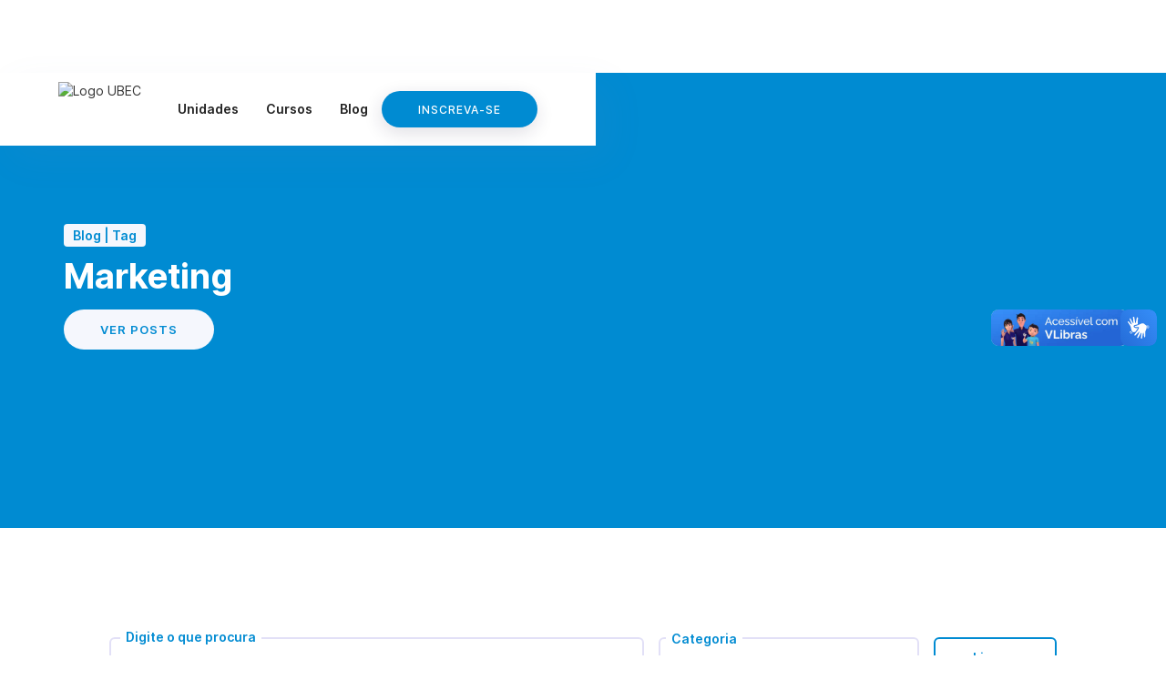

--- FILE ---
content_type: text/html; charset=utf-8
request_url: https://www.catolica.edu.br/blog-tag/marketing
body_size: 6119
content:
<!DOCTYPE html><!-- Last Published: Fri Jan 23 2026 20:39:43 GMT+0000 (Coordinated Universal Time) --><html data-wf-domain="www.catolica.edu.br" data-wf-page="642c75aac07f48577c27b801" data-wf-site="63067d6d8bb1c662e5ad6d9d" lang="pt-BR" data-wf-collection="642c75aac07f4859fd27b7ba" data-wf-item-slug="marketing"><head><meta charset="utf-8"/><title>Marketing</title><link rel="alternate" hrefLang="x-default" href="https://www.catolica.edu.br/blog-tag/marketing"/><link rel="alternate" hrefLang="pt-BR" href="https://www.catolica.edu.br/blog-tag/marketing"/><link rel="alternate" hrefLang="en" href="https://www.catolica.edu.br/en/blog-tag/marketing"/><link rel="alternate" hrefLang="es" href="https://www.catolica.edu.br/es/blog-tag/marketing"/><meta content="Marketing" property="og:title"/><meta content="Marketing" property="twitter:title"/><meta content="width=device-width, initial-scale=1" name="viewport"/><meta content="7XsSsp695m3GNVB0f5DlHxPIW5eod5QpSCos_LADwc0" name="google-site-verification"/><link href="https://cdn.prod.website-files.com/63067d6d8bb1c662e5ad6d9d/css/catolica.webflow.shared.3aca00d1a.min.css" rel="stylesheet" type="text/css" integrity="sha384-OsoA0a6LWB6dtBu2OblrRxMUNqFLHKMgv3lPvoq/4AL8mQzXDO1QYHaHYlMsKDJv" crossorigin="anonymous"/><link href="https://fonts.googleapis.com" rel="preconnect"/><link href="https://fonts.gstatic.com" rel="preconnect" crossorigin="anonymous"/><script src="https://ajax.googleapis.com/ajax/libs/webfont/1.6.26/webfont.js" type="text/javascript"></script><script type="text/javascript">WebFont.load({  google: {    families: ["Ubuntu:300,300italic,400,400italic,500,500italic,700,700italic","Cabin:regular,500,600,700"]  }});</script><script type="text/javascript">!function(o,c){var n=c.documentElement,t=" w-mod-";n.className+=t+"js",("ontouchstart"in o||o.DocumentTouch&&c instanceof DocumentTouch)&&(n.className+=t+"touch")}(window,document);</script><link href="https://cdn.prod.website-files.com/63067d6d8bb1c662e5ad6d9d/630688109edc916bdf596d01_Icon%2032x32.png" rel="shortcut icon" type="image/x-icon"/><link href="https://cdn.prod.website-files.com/63067d6d8bb1c662e5ad6d9d/63068812fcda2485615181f7_Icon%20256x256.png" rel="apple-touch-icon"/><meta name="adopt-website-id" content="8df6b04f-83e1-41c7-90a2-aa0ccda84ffe" />
          <script src="//tag.goadopt.io/injector.js?website_code=8df6b04f-83e1-41c7-90a2-aa0ccda84ffe" class="adopt-injector"></script>

<script id="jetboost-script" type="text/javascript"> window.JETBOOST_SITE_ID = "cmgfj6fqo001x0yy9fm4x0h8p"; (function(d) { var s = d.createElement("script"); s.src = "https://cdn.jetboost.io/jetboost.js"; s.async = 1; d.getElementsByTagName("head")[0].appendChild(s); })(document); </script>

<!-- Google Tag Manager -->
<script>(function(w,d,s,l,i){w[l]=w[l]||[];w[l].push({'gtm.start':
new Date().getTime(),event:'gtm.js'});var f=d.getElementsByTagName(s)[0],
j=d.createElement(s),dl=l!='dataLayer'?'&l='+l:'';j.async=true;j.src=
'https://www.googletagmanager.com/gtm.js?id='+i+dl;f.parentNode.insertBefore(j,f);
})(window,document,'script','dataLayer','GTM-K7WGN5W');</script>
<!-- End Google Tag Manager -->
<!-- FIX UCB LINKS -->
<script>
  document.addEventListener("DOMContentLoaded", () => {
  	// Seleciona todos os links com ucb.
    const ucb_links = document.querySelectorAll("a[href*='ucb.']");
    for(let i = 0; i < ucb_links.length; i++){
    	// Filtra os links para que apenas os ucb -> wp-content sejam afetados
      if(ucb_links[i].attributes.href.value.includes("/portal/wp-content/")){
        //ucb_links[i].style.color = "red"; //Apenas para visualizar links errados
        //Altera o link antigo pelo novo
        ucb_links[i].href = ucb_links[i].href.replace("ucb.", "ucb2.");
      }
    }
  });
</script>
<!-- END FIX UCB LINKS -->
</head><body><div class="page-wrapper"><div data-collapse="medium" data-animation="default" data-duration="400" id="navbar" data-easing="ease" data-easing2="ease" role="banner" class="navbar w-nav"><div class="wrapper-navbar"><div class="navbar-left"><a href="/" class="navbar-logo-wrapper w-nav-brand"><img src="https://cdn.prod.website-files.com/63067d6d8bb1c662e5ad6d9d/6352e9ab0def77ebee1e23c9_UBEC.avif" width="120" alt="Logo UBEC" class="navbar-logo"/></a><nav role="navigation" class="navbar-link-wrapper w-nav-menu"><div class="w-embed"><style>
  .navbar-link-voltar::before{
    content: url("https://cdn.prod.website-files.com/63067d6d8bb1c662e5ad6d9d/6323bd42029fcf1558d3f362_arrow-left.png");
    margin-right: 6px;
    background-repeat: no-repeat;
    background-size: 12px 12px;
    position: relative;
    top: 2px;
  }
</style></div><a href="#" class="navbar-link-voltar hidden w-nav-link">Voltar</a><a href="/#unidades" class="navbar-link w-nav-link">Unidades</a><a href="/#cursos" id="link-cursos" class="navbar-link w-nav-link">Cursos</a><a href="/blog" id="link-blog" class="navbar-link w-nav-link">Blog</a><div id="nav-inst-main" class="cl-nav hidden"></div><div data-delay="150" data-hover="true" class="navbar-dropdown-inst w-dropdown"><div class="navbar-dropdown-toggle w-dropdown-toggle"><img src="https://cdn.prod.website-files.com/63067d6d8bb1c662e5ad6d9d/6320dfc87d8d593d349e57e0_63067bd959a87233bc7d4b3e_dots.svg" width="16" alt="" class="navbar-dropdown-more-icon"/></div><nav class="navbar-dropdown-list w-dropdown-list"><div id="nav-inst"></div></nav></div></nav></div><div class="navbar-right"><a href="#" class="navbar-button w-button">Inscreva-se</a></div><div class="navbar-burger w-nav-button"><div class="navbar-burger-icon w-icon-nav-menu"></div></div></div><div id="wpp" class="whatsapp-container"></div></div><div class="main-wrapper"><div class="header-blog"><div class="header-blog-wrapper"><div class="header-badge-default"><div class="header-badge-text">Blog | Tag</div></div><h1 class="header-blog-title">Marketing</h1><a href="#blog" class="header-blog-button w-button">Ver posts</a></div></div><div id="blog" class="section-blog"><div class="w-embed"><style>

  .dropdown-filtro-placeholder{
    text-overflow: ellipsis;
    white-space: nowrap;
    overflow: hidden;
  }

  .card-title-blog{
    overflow: hidden;
    width:100px;
    display: -webkit-box;
    -webkit-line-clamp: 2;
    -webkit-box-orient: vertical;
  }

</style></div><div class="container-blog"><div class="blog-filter-wrapper"><div class="filtro-block w-form"><form method="get" name="wf-form-" data-name="" id="email-form" class="filtro-form-wrapper-blog" data-wf-page-id="642c75aac07f48577c27b801" data-wf-element-id="9007ed62-b7fd-87a9-8ab8-f1fb9cb61324"><div id="w-node-_9007ed62-b7fd-87a9-8ab8-f1fb9cb61325-7c27b801" class="filtro-wrapper"><div class="filtro-text blue">Digite o que procura</div><input class="filtro-search jetboost-list-search-input-oz34 w-input" maxlength="256" name="busca" data-name="busca" placeholder="" type="text" id="field"/></div><div data-delay="0" data-hover="false" id="w-node-_9007ed62-b7fd-87a9-8ab8-f1fb9cb61338-7c27b801" class="dropdown-filtro w-dropdown"><div class="dropdown-toggle-filtro blue w-dropdown-toggle"><div class="dropdown-filtro-icon w-icon-dropdown-toggle"></div><div class="dropdown-filtro-text blue">Categoria</div><div class="dropdown-filtro-placeholder"></div></div><nav class="dropdown-list-filtro w-dropdown-list"><div class="clw-dp-filtro jetboost-filter-nq5n w-dyn-list"><div role="list" class="cl-dp-filtro w-dyn-items"><div role="listitem" class="c-item-dp-filtro w-dyn-item"><a href="#" class="dropdown-link-filtro jetboost-filter-active w-dropdown-link">Acadêmico</a><div class="w-embed"><input type="hidden" class="jetboost-list-item" value="academico" /></div></div><div role="listitem" class="c-item-dp-filtro w-dyn-item"><a href="#" class="dropdown-link-filtro jetboost-filter-active w-dropdown-link">Artigos</a><div class="w-embed"><input type="hidden" class="jetboost-list-item" value="artigo" /></div></div><div role="listitem" class="c-item-dp-filtro w-dyn-item"><a href="#" class="dropdown-link-filtro jetboost-filter-active w-dropdown-link">Notícias</a><div class="w-embed"><input type="hidden" class="jetboost-list-item" value="noticia" /></div></div><div role="listitem" class="c-item-dp-filtro w-dyn-item"><a href="#" class="dropdown-link-filtro jetboost-filter-active w-dropdown-link">Pesquisa</a><div class="w-embed"><input type="hidden" class="jetboost-list-item" value="pesquisa" /></div></div><div role="listitem" class="c-item-dp-filtro w-dyn-item"><a href="#" class="dropdown-link-filtro jetboost-filter-active w-dropdown-link">Responsabilidade Social</a><div class="w-embed"><input type="hidden" class="jetboost-list-item" value="responsabilidade-social" /></div></div></div></div></nav></div><a id="w-node-_9007ed62-b7fd-87a9-8ab8-f1fb9cb61347-7c27b801" href="#" class="filtro-clear jetboost-list-search-reset-oz34 jetboost-filter-none-nr1o jetboost-filter-none-nq5n w-button">Limpar</a></form><div class="w-form-done"><div>Thank you! Your submission has been received!</div></div><div class="w-form-fail"><div>Oops! Something went wrong while submitting the form.</div></div></div></div><div class="clw-blog jetboost-list-wrapper-oz34 jetboost-list-wrapper-nr1o jetboost-list-wrapper-nq5n jetboost-list-wrapper-ok35 w-dyn-list"><div role="list" class="cl-blog w-dyn-items"><div role="listitem" class="c-item-blog w-dyn-item"><a href="/blog/4-dicas-para-tornar-a-gestao-de-marketing-mais-eficiente-ead" class="card-blog w-inline-block"><div style="background-image:url(&quot;https://cdn.prod.website-files.com/63069267c225c74a59fd63a8/645943d7529aa45543bdec55_08-05%20-%2004-dicas-para-tornar-a-gestao-de-marketing-mais-eficiente.avif&quot;)" class="image-blog"></div><div class="card-bottom-blog"><div style="background-color:hsla(153.0612244897959, 58.57%, 50.78%, 0.10)" class="card-badge-blog"><div style="color:#38cb89" class="card-badge-text-blog">Artigo</div></div><h2 class="card-title-blog">4 dicas para tornar a Gestão de Marketing mais eficiente</h2></div><div class="card-details-blog"><div class="blog-card-author w-condition-invisible"><div style="background-image:none" class="blog-card-author-image w-condition-invisible"></div><div class="blog-card-text w-dyn-bind-empty"></div></div></div></a><div class="w-embed"><input type="hidden" class="jetboost-list-item" value="4-dicas-para-tornar-a-gestao-de-marketing-mais-eficiente-ead" /></div></div></div><div role="navigation" aria-label="List" class="w-pagination-wrapper"></div></div><div class="pagination-wrapper"><a href="#" class="pagination-button jetboost-pagination-prev-ok35 w-inline-block"><div class="pagination-arrow-icon w-icon-slider-left"></div></a><a href="#" class="pagination-button jetboost-pagination-next-ok35 w-inline-block"><div class="pagination-arrow-icon w-icon-slider-right"></div></a></div><div class="no-results-text jetboost-list-wrapper-empty-oz34 jetboost-list-wrapper-empty-nr1o jetboost-list-wrapper-empty-nq5n">Nenhum post encontrado</div></div></div></div><footer class="footer"><div class="footer-container"><div class="footer-bottom-wrapper"><div id="w-node-_635063ae-7969-1896-5521-e13a6397a60e-07b21730" class="footer-column"><div class="footer-column-title">Blog</div><a href="/blog" class="footer-link-blog">Artigos</a><a href="/blog" class="footer-link-blog">Notícias</a><a href="/blog" class="footer-link-blog">Comunicados</a></div><div id="w-node-e6bb8dc3-c0db-02f7-bbe1-482dc602be70-07b21730" class="footer-column"><div class="footer-column-title">Modalidades</div><a href="#" class="footer-link-modalidades">EAD</a><a href="#" class="footer-link-modalidades">EAD - Semipresencial</a><a href="#" class="footer-link-modalidades">Presencial</a></div><div id="w-node-_60d03813-7cb0-3c45-33df-17d96dfc9edd-07b21730" class="footer-column"><div class="footer-column-title">Formas de Ingresso</div><a href="#" class="footer-link-ingresso">Vestibular Digital</a><a href="#" class="footer-link-ingresso">ENEM</a><a href="#" class="footer-link-ingresso">2ª Graduação</a><a href="#" class="footer-link-ingresso">Transferência</a></div><div id="w-node-fb6a4d0a-f0b1-d8ea-6102-415407b21753-07b21730" class="footer-column"><div class="footer-column-title">Acompanhe-nos</div><div id="footer-sociais" class="footer-social-wrapper"><a href="https://www.facebook.com/grupoubec/" target="_blank" class="footer-social-circle w-inline-block"><img src="https://cdn.prod.website-files.com/63067d6d8bb1c662e5ad6d9d/63517a4e41c877618ce15c4f_facebook.webp" alt="Facebook" class="footer-social-icon"/></a><a href="https://www.instagram.com/grupo_ubec/" target="_blank" class="footer-social-circle w-inline-block"><img src="https://cdn.prod.website-files.com/63067bd959a8720bc57d4a2d/63067bd959a87235777d4b41_instagram.svg" alt="" class="footer-social-icon"/></a><a href="https://www.linkedin.com/company/ubec/" target="_blank" class="footer-social-circle w-inline-block"><img src="https://cdn.prod.website-files.com/63067bd959a8720bc57d4a2d/63067bd959a872979d7d4b28_linkedin.svg" alt="" class="footer-social-icon"/></a></div><a href="https://cdn.prod.website-files.com/63067d6d8bb1c662e5ad6d9d/634f024f36574a4958dfe6be_Politica-de-Privacidade.pdf" target="_blank" class="footer-link-ingresso politica">Política de Privacidade</a></div></div></div></footer></div><script src="https://d3e54v103j8qbb.cloudfront.net/js/jquery-3.5.1.min.dc5e7f18c8.js?site=63067d6d8bb1c662e5ad6d9d" type="text/javascript" integrity="sha256-9/aliU8dGd2tb6OSsuzixeV4y/faTqgFtohetphbbj0=" crossorigin="anonymous"></script><script src="https://cdn.prod.website-files.com/63067d6d8bb1c662e5ad6d9d/js/webflow.schunk.0f705d2797780959.js" type="text/javascript" integrity="sha384-3KvWShXag1f8vu6hjGRrknE+Rs7VYs4PKdpchLUxPqm/sIodqELmn0jU7W2qdYcb" crossorigin="anonymous"></script><script src="https://cdn.prod.website-files.com/63067d6d8bb1c662e5ad6d9d/js/webflow.schunk.b4435221be879eb3.js" type="text/javascript" integrity="sha384-e5oAn9tYTxmdHrtX1nsgNDcitBJ2ishEdQmTOm+Db7NHPrrwirc4vmOKV+Yu54ZV" crossorigin="anonymous"></script><script src="https://cdn.prod.website-files.com/63067d6d8bb1c662e5ad6d9d/js/webflow.75bd4d11.189cca6948e09407.js" type="text/javascript" integrity="sha384-3VloKDukagQbe8Ou/I0qOn35OqowrHkqoIrjAJsdAy7PLQFElGe3P6Q5aex4dvbl" crossorigin="anonymous"></script><!-- Google Tag Manager (noscript) -->
<noscript><iframe src="https://www.googletagmanager.com/ns.html?id=GTM-K7WGN5W"
height="0" width="0" style="display:none;visibility:hidden"></iframe></noscript>
<!-- End Google Tag Manager (noscript) -->
<script>
	// Identifica a página que está
	const path = window.location.pathname.split("/");
  let unidade;
  // Não executa nas páginas: Home, Unidade, Institucional, Cursos, LP, TP, Pós Stricto, Pos, Blog Post(path[2] é true quando está no post), Pessoa
	if(
  path[1] !== "unidade" && 
  path[1] !== "institucional" && 
  path[1] !== "pessoa" && 
  path[1] !== "curso" && 
  path[1] !== "lp" && 
  path[1] !== "tp" && 
  path[1] !== "pos-stricto" && 
  path[1] !== "pos" && 
  (path[1] !== "en" && path[2] !== "pos") &&
  (path[1] !== "es" && path[2] !== "pos") &&
  path[1] && 
  !(path[1] == "blog" && path[2])){
  	// Recebe informações do localStorage
  	unidade = JSON.parse(localStorage.getItem("unidade"));
    if(unidade){
    
    	// Altera Navbar
    	$("#nav-unidades").remove();
    	$(".navbar-logo").attr("srcset", unidade.logo);
      $(".navbar-link-voltar").attr("href", "/unidade/" + unidade.slug);
      $(".navbar-logo-wrapper").attr("href", "/unidade/" + unidade.slug);
      $(".navbar-link-voltar").removeClass("hidden");
      
      // Altera os links Cursos para ancorar na unidade
      $("#link-cursos").attr("href", "/unidade/" + unidade.slug + "/#cursos");
      
      // Altera os links Blog para ancorar na unidade
      $("#link-blog").attr("href", "/unidade/" + unidade.slug + "/#blog");
      
      // Se institucional está definido, adiciona na página
      unidade.institucional ? $("#nav-inst").html(unidade.institucional):$("#nav-inst").parents('.navbar-dropdown-inst').remove(); 
      $("#nav-inst-main").html(unidade.institucional_main);
      $(".navbar-dropdown-inst").css("display", "block");
      $("#nav-inst-main").removeClass("hidden");
      
      // Whatsapp
      $(".whatsapp-container").html(unidade.whatsapp);
      
      // Altera os links do footer para ancorar
      $(".footer-link-blog").attr("href", "/unidade/" + unidade.slug + "/#blog");
      $(".footer-link-ingresso").attr("href", "/unidade/" + unidade.slug + "/#formas-ingresso");
      
      //EMEC
      $(".footer .footer-bottom-wrapper").append(unidade.emec);
      $("#emec-nativo").remove();
      //Parceiro
      $(".footer .footer-bottom-wrapper").append(unidade.parceiro);
      
      // Altera os links de redes sociais
      $("#footer-sociais").html(unidade.footer_sociais);
      
      // Se a página não for de um curso, o link increva-se ancora para a unidade
      if(path[1] !== "curso"){
      	$(".navbar-button").attr("href", "/unidade/" + unidade.slug + "/#cursos");
    	}
    }
  }
</script>

<script>(function(d){var s = d.createElement("script");s.setAttribute("data-account", "8e1ItZ9byg");s.setAttribute("src", "https://cdn.userway.org/widget.js");(d.body || d.head).appendChild(s);})(document)</script><noscript>Please ensure Javascript is enabled for purposes of <a href="https://userway.org">website accessibility</a></noscript>

  <div vw class="enabled">
    <div vw-access-button class="active"></div>
    <div vw-plugin-wrapper>
      <div class="vw-plugin-top-wrapper"></div>
    </div>
  </div>
  <script src="https://vlibras.gov.br/app/vlibras-plugin.js"></script>
  <script>
    new window.VLibras.Widget('https://vlibras.gov.br/app');
  </script><script>
	$('.dropdown-link-filtro').click(function(){
    $(this).parents('.dropdown-list-filtro').siblings().children('.dropdown-filtro-placeholder').text($(this).text());
  });
  $('.filtro-clear').click(clearFilter);
  function clearFilter(){
  	$('.dropdown-filtro-placeholder').text("");
  }
</script>

</body></html>

--- FILE ---
content_type: text/css
request_url: https://cdn.prod.website-files.com/63067d6d8bb1c662e5ad6d9d/css/catolica.webflow.shared.3aca00d1a.min.css
body_size: 35145
content:
html{-webkit-text-size-adjust:100%;-ms-text-size-adjust:100%;font-family:sans-serif}body{margin:0}article,aside,details,figcaption,figure,footer,header,hgroup,main,menu,nav,section,summary{display:block}audio,canvas,progress,video{vertical-align:baseline;display:inline-block}audio:not([controls]){height:0;display:none}[hidden],template{display:none}a{background-color:#0000}a:active,a:hover{outline:0}abbr[title]{border-bottom:1px dotted}b,strong{font-weight:700}dfn{font-style:italic}h1{margin:.67em 0;font-size:2em}mark{color:#000;background:#ff0}small{font-size:80%}sub,sup{vertical-align:baseline;font-size:75%;line-height:0;position:relative}sup{top:-.5em}sub{bottom:-.25em}img{border:0}svg:not(:root){overflow:hidden}hr{box-sizing:content-box;height:0}pre{overflow:auto}code,kbd,pre,samp{font-family:monospace;font-size:1em}button,input,optgroup,select,textarea{color:inherit;font:inherit;margin:0}button{overflow:visible}button,select{text-transform:none}button,html input[type=button],input[type=reset]{-webkit-appearance:button;cursor:pointer}button[disabled],html input[disabled]{cursor:default}button::-moz-focus-inner,input::-moz-focus-inner{border:0;padding:0}input{line-height:normal}input[type=checkbox],input[type=radio]{box-sizing:border-box;padding:0}input[type=number]::-webkit-inner-spin-button,input[type=number]::-webkit-outer-spin-button{height:auto}input[type=search]{-webkit-appearance:none}input[type=search]::-webkit-search-cancel-button,input[type=search]::-webkit-search-decoration{-webkit-appearance:none}legend{border:0;padding:0}textarea{overflow:auto}optgroup{font-weight:700}table{border-collapse:collapse;border-spacing:0}td,th{padding:0}@font-face{font-family:webflow-icons;src:url([data-uri])format("truetype");font-weight:400;font-style:normal}[class^=w-icon-],[class*=\ w-icon-]{speak:none;font-variant:normal;text-transform:none;-webkit-font-smoothing:antialiased;-moz-osx-font-smoothing:grayscale;font-style:normal;font-weight:400;line-height:1;font-family:webflow-icons!important}.w-icon-slider-right:before{content:""}.w-icon-slider-left:before{content:""}.w-icon-nav-menu:before{content:""}.w-icon-arrow-down:before,.w-icon-dropdown-toggle:before{content:""}.w-icon-file-upload-remove:before{content:""}.w-icon-file-upload-icon:before{content:""}*{box-sizing:border-box}html{height:100%}body{color:#333;background-color:#fff;min-height:100%;margin:0;font-family:Arial,sans-serif;font-size:14px;line-height:20px}img{vertical-align:middle;max-width:100%;display:inline-block}html.w-mod-touch *{background-attachment:scroll!important}.w-block{display:block}.w-inline-block{max-width:100%;display:inline-block}.w-clearfix:before,.w-clearfix:after{content:" ";grid-area:1/1/2/2;display:table}.w-clearfix:after{clear:both}.w-hidden{display:none}.w-button{color:#fff;line-height:inherit;cursor:pointer;background-color:#3898ec;border:0;border-radius:0;padding:9px 15px;text-decoration:none;display:inline-block}input.w-button{-webkit-appearance:button}html[data-w-dynpage] [data-w-cloak]{color:#0000!important}.w-code-block{margin:unset}pre.w-code-block code{all:inherit}.w-optimization{display:contents}.w-webflow-badge,.w-webflow-badge>img{box-sizing:unset;width:unset;height:unset;max-height:unset;max-width:unset;min-height:unset;min-width:unset;margin:unset;padding:unset;float:unset;clear:unset;border:unset;border-radius:unset;background:unset;background-image:unset;background-position:unset;background-size:unset;background-repeat:unset;background-origin:unset;background-clip:unset;background-attachment:unset;background-color:unset;box-shadow:unset;transform:unset;direction:unset;font-family:unset;font-weight:unset;color:unset;font-size:unset;line-height:unset;font-style:unset;font-variant:unset;text-align:unset;letter-spacing:unset;-webkit-text-decoration:unset;text-decoration:unset;text-indent:unset;text-transform:unset;list-style-type:unset;text-shadow:unset;vertical-align:unset;cursor:unset;white-space:unset;word-break:unset;word-spacing:unset;word-wrap:unset;transition:unset}.w-webflow-badge{white-space:nowrap;cursor:pointer;box-shadow:0 0 0 1px #0000001a,0 1px 3px #0000001a;visibility:visible!important;opacity:1!important;z-index:2147483647!important;color:#aaadb0!important;overflow:unset!important;background-color:#fff!important;border-radius:3px!important;width:auto!important;height:auto!important;margin:0!important;padding:6px!important;font-size:12px!important;line-height:14px!important;text-decoration:none!important;display:inline-block!important;position:fixed!important;inset:auto 12px 12px auto!important;transform:none!important}.w-webflow-badge>img{position:unset;visibility:unset!important;opacity:1!important;vertical-align:middle!important;display:inline-block!important}h1,h2,h3,h4,h5,h6{margin-bottom:10px;font-weight:700}h1{margin-top:20px;font-size:38px;line-height:44px}h2{margin-top:20px;font-size:32px;line-height:36px}h3{margin-top:20px;font-size:24px;line-height:30px}h4{margin-top:10px;font-size:18px;line-height:24px}h5{margin-top:10px;font-size:14px;line-height:20px}h6{margin-top:10px;font-size:12px;line-height:18px}p{margin-top:0;margin-bottom:10px}blockquote{border-left:5px solid #e2e2e2;margin:0 0 10px;padding:10px 20px;font-size:18px;line-height:22px}figure{margin:0 0 10px}figcaption{text-align:center;margin-top:5px}ul,ol{margin-top:0;margin-bottom:10px;padding-left:40px}.w-list-unstyled{padding-left:0;list-style:none}.w-embed:before,.w-embed:after{content:" ";grid-area:1/1/2/2;display:table}.w-embed:after{clear:both}.w-video{width:100%;padding:0;position:relative}.w-video iframe,.w-video object,.w-video embed{border:none;width:100%;height:100%;position:absolute;top:0;left:0}fieldset{border:0;margin:0;padding:0}button,[type=button],[type=reset]{cursor:pointer;-webkit-appearance:button;border:0}.w-form{margin:0 0 15px}.w-form-done{text-align:center;background-color:#ddd;padding:20px;display:none}.w-form-fail{background-color:#ffdede;margin-top:10px;padding:10px;display:none}label{margin-bottom:5px;font-weight:700;display:block}.w-input,.w-select{color:#333;vertical-align:middle;background-color:#fff;border:1px solid #ccc;width:100%;height:38px;margin-bottom:10px;padding:8px 12px;font-size:14px;line-height:1.42857;display:block}.w-input::placeholder,.w-select::placeholder{color:#999}.w-input:focus,.w-select:focus{border-color:#3898ec;outline:0}.w-input[disabled],.w-select[disabled],.w-input[readonly],.w-select[readonly],fieldset[disabled] .w-input,fieldset[disabled] .w-select{cursor:not-allowed}.w-input[disabled]:not(.w-input-disabled),.w-select[disabled]:not(.w-input-disabled),.w-input[readonly],.w-select[readonly],fieldset[disabled]:not(.w-input-disabled) .w-input,fieldset[disabled]:not(.w-input-disabled) .w-select{background-color:#eee}textarea.w-input,textarea.w-select{height:auto}.w-select{background-color:#f3f3f3}.w-select[multiple]{height:auto}.w-form-label{cursor:pointer;margin-bottom:0;font-weight:400;display:inline-block}.w-radio{margin-bottom:5px;padding-left:20px;display:block}.w-radio:before,.w-radio:after{content:" ";grid-area:1/1/2/2;display:table}.w-radio:after{clear:both}.w-radio-input{float:left;margin:3px 0 0 -20px;line-height:normal}.w-file-upload{margin-bottom:10px;display:block}.w-file-upload-input{opacity:0;z-index:-100;width:.1px;height:.1px;position:absolute;overflow:hidden}.w-file-upload-default,.w-file-upload-uploading,.w-file-upload-success{color:#333;display:inline-block}.w-file-upload-error{margin-top:10px;display:block}.w-file-upload-default.w-hidden,.w-file-upload-uploading.w-hidden,.w-file-upload-error.w-hidden,.w-file-upload-success.w-hidden{display:none}.w-file-upload-uploading-btn{cursor:pointer;background-color:#fafafa;border:1px solid #ccc;margin:0;padding:8px 12px;font-size:14px;font-weight:400;display:flex}.w-file-upload-file{background-color:#fafafa;border:1px solid #ccc;flex-grow:1;justify-content:space-between;margin:0;padding:8px 9px 8px 11px;display:flex}.w-file-upload-file-name{font-size:14px;font-weight:400;display:block}.w-file-remove-link{cursor:pointer;width:auto;height:auto;margin-top:3px;margin-left:10px;padding:3px;display:block}.w-icon-file-upload-remove{margin:auto;font-size:10px}.w-file-upload-error-msg{color:#ea384c;padding:2px 0;display:inline-block}.w-file-upload-info{padding:0 12px;line-height:38px;display:inline-block}.w-file-upload-label{cursor:pointer;background-color:#fafafa;border:1px solid #ccc;margin:0;padding:8px 12px;font-size:14px;font-weight:400;display:inline-block}.w-icon-file-upload-icon,.w-icon-file-upload-uploading{width:20px;margin-right:8px;display:inline-block}.w-icon-file-upload-uploading{height:20px}.w-container{max-width:940px;margin-left:auto;margin-right:auto}.w-container:before,.w-container:after{content:" ";grid-area:1/1/2/2;display:table}.w-container:after{clear:both}.w-container .w-row{margin-left:-10px;margin-right:-10px}.w-row:before,.w-row:after{content:" ";grid-area:1/1/2/2;display:table}.w-row:after{clear:both}.w-row .w-row{margin-left:0;margin-right:0}.w-col{float:left;width:100%;min-height:1px;padding-left:10px;padding-right:10px;position:relative}.w-col .w-col{padding-left:0;padding-right:0}.w-col-1{width:8.33333%}.w-col-2{width:16.6667%}.w-col-3{width:25%}.w-col-4{width:33.3333%}.w-col-5{width:41.6667%}.w-col-6{width:50%}.w-col-7{width:58.3333%}.w-col-8{width:66.6667%}.w-col-9{width:75%}.w-col-10{width:83.3333%}.w-col-11{width:91.6667%}.w-col-12{width:100%}.w-hidden-main{display:none!important}@media screen and (max-width:991px){.w-container{max-width:728px}.w-hidden-main{display:inherit!important}.w-hidden-medium{display:none!important}.w-col-medium-1{width:8.33333%}.w-col-medium-2{width:16.6667%}.w-col-medium-3{width:25%}.w-col-medium-4{width:33.3333%}.w-col-medium-5{width:41.6667%}.w-col-medium-6{width:50%}.w-col-medium-7{width:58.3333%}.w-col-medium-8{width:66.6667%}.w-col-medium-9{width:75%}.w-col-medium-10{width:83.3333%}.w-col-medium-11{width:91.6667%}.w-col-medium-12{width:100%}.w-col-stack{width:100%;left:auto;right:auto}}@media screen and (max-width:767px){.w-hidden-main,.w-hidden-medium{display:inherit!important}.w-hidden-small{display:none!important}.w-row,.w-container .w-row{margin-left:0;margin-right:0}.w-col{width:100%;left:auto;right:auto}.w-col-small-1{width:8.33333%}.w-col-small-2{width:16.6667%}.w-col-small-3{width:25%}.w-col-small-4{width:33.3333%}.w-col-small-5{width:41.6667%}.w-col-small-6{width:50%}.w-col-small-7{width:58.3333%}.w-col-small-8{width:66.6667%}.w-col-small-9{width:75%}.w-col-small-10{width:83.3333%}.w-col-small-11{width:91.6667%}.w-col-small-12{width:100%}}@media screen and (max-width:479px){.w-container{max-width:none}.w-hidden-main,.w-hidden-medium,.w-hidden-small{display:inherit!important}.w-hidden-tiny{display:none!important}.w-col{width:100%}.w-col-tiny-1{width:8.33333%}.w-col-tiny-2{width:16.6667%}.w-col-tiny-3{width:25%}.w-col-tiny-4{width:33.3333%}.w-col-tiny-5{width:41.6667%}.w-col-tiny-6{width:50%}.w-col-tiny-7{width:58.3333%}.w-col-tiny-8{width:66.6667%}.w-col-tiny-9{width:75%}.w-col-tiny-10{width:83.3333%}.w-col-tiny-11{width:91.6667%}.w-col-tiny-12{width:100%}}.w-widget{position:relative}.w-widget-map{width:100%;height:400px}.w-widget-map label{width:auto;display:inline}.w-widget-map img{max-width:inherit}.w-widget-map .gm-style-iw{text-align:center}.w-widget-map .gm-style-iw>button{display:none!important}.w-widget-twitter{overflow:hidden}.w-widget-twitter-count-shim{vertical-align:top;text-align:center;background:#fff;border:1px solid #758696;border-radius:3px;width:28px;height:20px;display:inline-block;position:relative}.w-widget-twitter-count-shim *{pointer-events:none;-webkit-user-select:none;user-select:none}.w-widget-twitter-count-shim .w-widget-twitter-count-inner{text-align:center;color:#999;font-family:serif;font-size:15px;line-height:12px;position:relative}.w-widget-twitter-count-shim .w-widget-twitter-count-clear{display:block;position:relative}.w-widget-twitter-count-shim.w--large{width:36px;height:28px}.w-widget-twitter-count-shim.w--large .w-widget-twitter-count-inner{font-size:18px;line-height:18px}.w-widget-twitter-count-shim:not(.w--vertical){margin-left:5px;margin-right:8px}.w-widget-twitter-count-shim:not(.w--vertical).w--large{margin-left:6px}.w-widget-twitter-count-shim:not(.w--vertical):before,.w-widget-twitter-count-shim:not(.w--vertical):after{content:" ";pointer-events:none;border:solid #0000;width:0;height:0;position:absolute;top:50%;left:0}.w-widget-twitter-count-shim:not(.w--vertical):before{border-width:4px;border-color:#75869600 #5d6c7b #75869600 #75869600;margin-top:-4px;margin-left:-9px}.w-widget-twitter-count-shim:not(.w--vertical).w--large:before{border-width:5px;margin-top:-5px;margin-left:-10px}.w-widget-twitter-count-shim:not(.w--vertical):after{border-width:4px;border-color:#fff0 #fff #fff0 #fff0;margin-top:-4px;margin-left:-8px}.w-widget-twitter-count-shim:not(.w--vertical).w--large:after{border-width:5px;margin-top:-5px;margin-left:-9px}.w-widget-twitter-count-shim.w--vertical{width:61px;height:33px;margin-bottom:8px}.w-widget-twitter-count-shim.w--vertical:before,.w-widget-twitter-count-shim.w--vertical:after{content:" ";pointer-events:none;border:solid #0000;width:0;height:0;position:absolute;top:100%;left:50%}.w-widget-twitter-count-shim.w--vertical:before{border-width:5px;border-color:#5d6c7b #75869600 #75869600;margin-left:-5px}.w-widget-twitter-count-shim.w--vertical:after{border-width:4px;border-color:#fff #fff0 #fff0;margin-left:-4px}.w-widget-twitter-count-shim.w--vertical .w-widget-twitter-count-inner{font-size:18px;line-height:22px}.w-widget-twitter-count-shim.w--vertical.w--large{width:76px}.w-background-video{color:#fff;height:500px;position:relative;overflow:hidden}.w-background-video>video{object-fit:cover;z-index:-100;background-position:50%;background-size:cover;width:100%;height:100%;margin:auto;position:absolute;inset:-100%}.w-background-video>video::-webkit-media-controls-start-playback-button{-webkit-appearance:none;display:none!important}.w-background-video--control{background-color:#0000;padding:0;position:absolute;bottom:1em;right:1em}.w-background-video--control>[hidden]{display:none!important}.w-slider{text-align:center;clear:both;-webkit-tap-highlight-color:#0000;tap-highlight-color:#0000;background:#ddd;height:300px;position:relative}.w-slider-mask{z-index:1;white-space:nowrap;height:100%;display:block;position:relative;left:0;right:0;overflow:hidden}.w-slide{vertical-align:top;white-space:normal;text-align:left;width:100%;height:100%;display:inline-block;position:relative}.w-slider-nav{z-index:2;text-align:center;-webkit-tap-highlight-color:#0000;tap-highlight-color:#0000;height:40px;margin:auto;padding-top:10px;position:absolute;inset:auto 0 0}.w-slider-nav.w-round>div{border-radius:100%}.w-slider-nav.w-num>div{font-size:inherit;line-height:inherit;width:auto;height:auto;padding:.2em .5em}.w-slider-nav.w-shadow>div{box-shadow:0 0 3px #3336}.w-slider-nav-invert{color:#fff}.w-slider-nav-invert>div{background-color:#2226}.w-slider-nav-invert>div.w-active{background-color:#222}.w-slider-dot{cursor:pointer;background-color:#fff6;width:1em;height:1em;margin:0 3px .5em;transition:background-color .1s,color .1s;display:inline-block;position:relative}.w-slider-dot.w-active{background-color:#fff}.w-slider-dot:focus{outline:none;box-shadow:0 0 0 2px #fff}.w-slider-dot:focus.w-active{box-shadow:none}.w-slider-arrow-left,.w-slider-arrow-right{cursor:pointer;color:#fff;-webkit-tap-highlight-color:#0000;tap-highlight-color:#0000;-webkit-user-select:none;user-select:none;width:80px;margin:auto;font-size:40px;position:absolute;inset:0;overflow:hidden}.w-slider-arrow-left [class^=w-icon-],.w-slider-arrow-right [class^=w-icon-],.w-slider-arrow-left [class*=\ w-icon-],.w-slider-arrow-right [class*=\ w-icon-]{position:absolute}.w-slider-arrow-left:focus,.w-slider-arrow-right:focus{outline:0}.w-slider-arrow-left{z-index:3;right:auto}.w-slider-arrow-right{z-index:4;left:auto}.w-icon-slider-left,.w-icon-slider-right{width:1em;height:1em;margin:auto;inset:0}.w-slider-aria-label{clip:rect(0 0 0 0);border:0;width:1px;height:1px;margin:-1px;padding:0;position:absolute;overflow:hidden}.w-slider-force-show{display:block!important}.w-dropdown{text-align:left;z-index:900;margin-left:auto;margin-right:auto;display:inline-block;position:relative}.w-dropdown-btn,.w-dropdown-toggle,.w-dropdown-link{vertical-align:top;color:#222;text-align:left;white-space:nowrap;margin-left:auto;margin-right:auto;padding:20px;text-decoration:none;position:relative}.w-dropdown-toggle{-webkit-user-select:none;user-select:none;cursor:pointer;padding-right:40px;display:inline-block}.w-dropdown-toggle:focus{outline:0}.w-icon-dropdown-toggle{width:1em;height:1em;margin:auto 20px auto auto;position:absolute;top:0;bottom:0;right:0}.w-dropdown-list{background:#ddd;min-width:100%;display:none;position:absolute}.w-dropdown-list.w--open{display:block}.w-dropdown-link{color:#222;padding:10px 20px;display:block}.w-dropdown-link.w--current{color:#0082f3}.w-dropdown-link:focus{outline:0}@media screen and (max-width:767px){.w-nav-brand{padding-left:10px}}.w-lightbox-backdrop{cursor:auto;letter-spacing:normal;text-indent:0;text-shadow:none;text-transform:none;visibility:visible;white-space:normal;word-break:normal;word-spacing:normal;word-wrap:normal;color:#fff;text-align:center;z-index:2000;opacity:0;-webkit-user-select:none;-moz-user-select:none;-webkit-tap-highlight-color:transparent;background:#000000e6;outline:0;font-family:Helvetica Neue,Helvetica,Ubuntu,Segoe UI,Verdana,sans-serif;font-size:17px;font-style:normal;font-weight:300;line-height:1.2;list-style:disc;position:fixed;inset:0;-webkit-transform:translate(0)}.w-lightbox-backdrop,.w-lightbox-container{-webkit-overflow-scrolling:touch;height:100%;overflow:auto}.w-lightbox-content{height:100vh;position:relative;overflow:hidden}.w-lightbox-view{opacity:0;width:100vw;height:100vh;position:absolute}.w-lightbox-view:before{content:"";height:100vh}.w-lightbox-group,.w-lightbox-group .w-lightbox-view,.w-lightbox-group .w-lightbox-view:before{height:86vh}.w-lightbox-frame,.w-lightbox-view:before{vertical-align:middle;display:inline-block}.w-lightbox-figure{margin:0;position:relative}.w-lightbox-group .w-lightbox-figure{cursor:pointer}.w-lightbox-img{width:auto;max-width:none;height:auto}.w-lightbox-image{float:none;max-width:100vw;max-height:100vh;display:block}.w-lightbox-group .w-lightbox-image{max-height:86vh}.w-lightbox-caption{text-align:left;text-overflow:ellipsis;white-space:nowrap;background:#0006;padding:.5em 1em;position:absolute;bottom:0;left:0;right:0;overflow:hidden}.w-lightbox-embed{width:100%;height:100%;position:absolute;inset:0}.w-lightbox-control{cursor:pointer;background-position:50%;background-repeat:no-repeat;background-size:24px;width:4em;transition:all .3s;position:absolute;top:0}.w-lightbox-left{background-image:url([data-uri]);display:none;bottom:0;left:0}.w-lightbox-right{background-image:url([data-uri]);display:none;bottom:0;right:0}.w-lightbox-close{background-image:url([data-uri]);background-size:18px;height:2.6em;right:0}.w-lightbox-strip{white-space:nowrap;padding:0 1vh;line-height:0;position:absolute;bottom:0;left:0;right:0;overflow:auto hidden}.w-lightbox-item{box-sizing:content-box;cursor:pointer;width:10vh;padding:2vh 1vh;display:inline-block;-webkit-transform:translate(0,0)}.w-lightbox-active{opacity:.3}.w-lightbox-thumbnail{background:#222;height:10vh;position:relative;overflow:hidden}.w-lightbox-thumbnail-image{position:absolute;top:0;left:0}.w-lightbox-thumbnail .w-lightbox-tall{width:100%;top:50%;transform:translateY(-50%)}.w-lightbox-thumbnail .w-lightbox-wide{height:100%;left:50%;transform:translate(-50%)}.w-lightbox-spinner{box-sizing:border-box;border:5px solid #0006;border-radius:50%;width:40px;height:40px;margin-top:-20px;margin-left:-20px;animation:.8s linear infinite spin;position:absolute;top:50%;left:50%}.w-lightbox-spinner:after{content:"";border:3px solid #0000;border-bottom-color:#fff;border-radius:50%;position:absolute;inset:-4px}.w-lightbox-hide{display:none}.w-lightbox-noscroll{overflow:hidden}@media (min-width:768px){.w-lightbox-content{height:96vh;margin-top:2vh}.w-lightbox-view,.w-lightbox-view:before{height:96vh}.w-lightbox-group,.w-lightbox-group .w-lightbox-view,.w-lightbox-group .w-lightbox-view:before{height:84vh}.w-lightbox-image{max-width:96vw;max-height:96vh}.w-lightbox-group .w-lightbox-image{max-width:82.3vw;max-height:84vh}.w-lightbox-left,.w-lightbox-right{opacity:.5;display:block}.w-lightbox-close{opacity:.8}.w-lightbox-control:hover{opacity:1}}.w-lightbox-inactive,.w-lightbox-inactive:hover{opacity:0}.w-richtext:before,.w-richtext:after{content:" ";grid-area:1/1/2/2;display:table}.w-richtext:after{clear:both}.w-richtext[contenteditable=true]:before,.w-richtext[contenteditable=true]:after{white-space:initial}.w-richtext ol,.w-richtext ul{overflow:hidden}.w-richtext .w-richtext-figure-selected.w-richtext-figure-type-video div:after,.w-richtext .w-richtext-figure-selected[data-rt-type=video] div:after,.w-richtext .w-richtext-figure-selected.w-richtext-figure-type-image div,.w-richtext .w-richtext-figure-selected[data-rt-type=image] div{outline:2px solid #2895f7}.w-richtext figure.w-richtext-figure-type-video>div:after,.w-richtext figure[data-rt-type=video]>div:after{content:"";display:none;position:absolute;inset:0}.w-richtext figure{max-width:60%;position:relative}.w-richtext figure>div:before{cursor:default!important}.w-richtext figure img{width:100%}.w-richtext figure figcaption.w-richtext-figcaption-placeholder{opacity:.6}.w-richtext figure div{color:#0000;font-size:0}.w-richtext figure.w-richtext-figure-type-image,.w-richtext figure[data-rt-type=image]{display:table}.w-richtext figure.w-richtext-figure-type-image>div,.w-richtext figure[data-rt-type=image]>div{display:inline-block}.w-richtext figure.w-richtext-figure-type-image>figcaption,.w-richtext figure[data-rt-type=image]>figcaption{caption-side:bottom;display:table-caption}.w-richtext figure.w-richtext-figure-type-video,.w-richtext figure[data-rt-type=video]{width:60%;height:0}.w-richtext figure.w-richtext-figure-type-video iframe,.w-richtext figure[data-rt-type=video] iframe{width:100%;height:100%;position:absolute;top:0;left:0}.w-richtext figure.w-richtext-figure-type-video>div,.w-richtext figure[data-rt-type=video]>div{width:100%}.w-richtext figure.w-richtext-align-center{clear:both;margin-left:auto;margin-right:auto}.w-richtext figure.w-richtext-align-center.w-richtext-figure-type-image>div,.w-richtext figure.w-richtext-align-center[data-rt-type=image]>div{max-width:100%}.w-richtext figure.w-richtext-align-normal{clear:both}.w-richtext figure.w-richtext-align-fullwidth{text-align:center;clear:both;width:100%;max-width:100%;margin-left:auto;margin-right:auto;display:block}.w-richtext figure.w-richtext-align-fullwidth>div{padding-bottom:inherit;display:inline-block}.w-richtext figure.w-richtext-align-fullwidth>figcaption{display:block}.w-richtext figure.w-richtext-align-floatleft{float:left;clear:none;margin-right:15px}.w-richtext figure.w-richtext-align-floatright{float:right;clear:none;margin-left:15px}.w-nav{z-index:1000;background:#ddd;position:relative}.w-nav:before,.w-nav:after{content:" ";grid-area:1/1/2/2;display:table}.w-nav:after{clear:both}.w-nav-brand{float:left;color:#333;text-decoration:none;position:relative}.w-nav-link{vertical-align:top;color:#222;text-align:left;margin-left:auto;margin-right:auto;padding:20px;text-decoration:none;display:inline-block;position:relative}.w-nav-link.w--current{color:#0082f3}.w-nav-menu{float:right;position:relative}[data-nav-menu-open]{text-align:center;background:#c8c8c8;min-width:200px;position:absolute;top:100%;left:0;right:0;overflow:visible;display:block!important}.w--nav-link-open{display:block;position:relative}.w-nav-overlay{width:100%;display:none;position:absolute;top:100%;left:0;right:0;overflow:hidden}.w-nav-overlay [data-nav-menu-open]{top:0}.w-nav[data-animation=over-left] .w-nav-overlay{width:auto}.w-nav[data-animation=over-left] .w-nav-overlay,.w-nav[data-animation=over-left] [data-nav-menu-open]{z-index:1;top:0;right:auto}.w-nav[data-animation=over-right] .w-nav-overlay{width:auto}.w-nav[data-animation=over-right] .w-nav-overlay,.w-nav[data-animation=over-right] [data-nav-menu-open]{z-index:1;top:0;left:auto}.w-nav-button{float:right;cursor:pointer;-webkit-tap-highlight-color:#0000;tap-highlight-color:#0000;-webkit-user-select:none;user-select:none;padding:18px;font-size:24px;display:none;position:relative}.w-nav-button:focus{outline:0}.w-nav-button.w--open{color:#fff;background-color:#c8c8c8}.w-nav[data-collapse=all] .w-nav-menu{display:none}.w-nav[data-collapse=all] .w-nav-button,.w--nav-dropdown-open,.w--nav-dropdown-toggle-open{display:block}.w--nav-dropdown-list-open{position:static}@media screen and (max-width:991px){.w-nav[data-collapse=medium] .w-nav-menu{display:none}.w-nav[data-collapse=medium] .w-nav-button{display:block}}@media screen and (max-width:767px){.w-nav[data-collapse=small] .w-nav-menu{display:none}.w-nav[data-collapse=small] .w-nav-button{display:block}.w-nav-brand{padding-left:10px}}@media screen and (max-width:479px){.w-nav[data-collapse=tiny] .w-nav-menu{display:none}.w-nav[data-collapse=tiny] .w-nav-button{display:block}}.w-tabs{position:relative}.w-tabs:before,.w-tabs:after{content:" ";grid-area:1/1/2/2;display:table}.w-tabs:after{clear:both}.w-tab-menu{position:relative}.w-tab-link{vertical-align:top;text-align:left;cursor:pointer;color:#222;background-color:#ddd;padding:9px 30px;text-decoration:none;display:inline-block;position:relative}.w-tab-link.w--current{background-color:#c8c8c8}.w-tab-link:focus{outline:0}.w-tab-content{display:block;position:relative;overflow:hidden}.w-tab-pane{display:none;position:relative}.w--tab-active{display:block}@media screen and (max-width:479px){.w-tab-link{display:block}}.w-ix-emptyfix:after{content:""}@keyframes spin{0%{transform:rotate(0)}to{transform:rotate(360deg)}}.w-dyn-empty{background-color:#ddd;padding:10px}.w-dyn-hide,.w-dyn-bind-empty,.w-condition-invisible{display:none!important}.wf-layout-layout{display:grid}@font-face{font-family:Inter;src:url(https://cdn.prod.website-files.com/63067d6d8bb1c662e5ad6d9d/6306886d09d64a85754962c0_Inter-Bold.woff)format("woff"),url(https://cdn.prod.website-files.com/63067d6d8bb1c662e5ad6d9d/6306886d01a9ddd6363e528c_Inter-ExtraBold.woff)format("woff");font-weight:700;font-style:normal;font-display:swap}@font-face{font-family:Inter;src:url(https://cdn.prod.website-files.com/63067d6d8bb1c662e5ad6d9d/6306886de44a9170b7a95dd2_Inter-ExtraLight.woff)format("woff");font-weight:200;font-style:normal;font-display:swap}@font-face{font-family:Inter;src:url(https://cdn.prod.website-files.com/63067d6d8bb1c662e5ad6d9d/6306886d90a22444f8ae69ed_Inter-Light.woff)format("woff");font-weight:300;font-style:normal;font-display:swap}@font-face{font-family:Inter;src:url(https://cdn.prod.website-files.com/63067d6d8bb1c662e5ad6d9d/6306886dfb418334553127a7_Inter-Regular.woff)format("woff");font-weight:400;font-style:normal;font-display:swap}@font-face{font-family:Inter;src:url(https://cdn.prod.website-files.com/63067d6d8bb1c662e5ad6d9d/6306886d11b17b078fa4ba32_Inter-SemiBold.woff)format("woff");font-weight:600;font-style:normal;font-display:swap}@font-face{font-family:Inter;src:url(https://cdn.prod.website-files.com/63067d6d8bb1c662e5ad6d9d/6306886d180a35e559667ea4_Inter-Medium.woff)format("woff");font-weight:500;font-style:normal;font-display:swap}@font-face{font-family:Inter;src:url(https://cdn.prod.website-files.com/63067d6d8bb1c662e5ad6d9d/6306886de6b19963fe5966a6_Inter-Thin.woff)format("woff");font-weight:100;font-style:normal;font-display:swap}@font-face{font-family:Inter;src:url(https://cdn.prod.website-files.com/63067d6d8bb1c662e5ad6d9d/6306886d17bbfb525eb884ee_Inter-Black.woff)format("woff");font-weight:900;font-style:normal;font-display:swap}:root{--logo-cor-1:#008bd2;--logo-cor-2:#01348d;--midnight-blue:#0a1f44;--forest-purple:#7540ee;--blue:#3e34c826;--white:white;--forest-green:#38cb89;--forest-blue:#5b7fff;--forest-blue-2:#e6edff;--ps-green:#00ea97;--alice-blue:#e4e8ee;--transp-blue:#01348d66;--ps-bg-blue:#0f0b29;--gold-ps:#d7ab63;--_icon-animations---side-nav-menu--line-pos-top:0%;--_icon-animations---side-nav-menu--line-pos-mid:50%;--_icon-animations---side-nav-menu--line-pos-bottom:100%;--_icon-animations---side-nav-menu--line-y-top:0%;--light-slate-grey:#767ead96;--_icon-animations---side-nav-menu--line-y-mid:-50%;--medium-slate-blue:#5762ff;--_icon-animations---side-nav-menu--line-y-bottom:-100%;--_icon-animations---side-nav-menu--line-deg-top:0;--_icon-animations---side-nav-menu--line-deg-mid:0;--_icon-animations---side-nav-menu--line-deg-bottom:0;--forest-purple-2:#e3d9fc;--forest-green-2:#e9f9f0;--forest-yellow:#ffab00;--forest-yellow-2:#fff7e9;--forest-red:#ff5630;--forest-red-2:#fff3f1;--footer:#e6edff80}.w-pagination-wrapper{flex-wrap:wrap;justify-content:center;display:flex}.w-pagination-previous{color:#333;background-color:#fafafa;border:1px solid #ccc;border-radius:2px;margin-left:10px;margin-right:10px;padding:9px 20px;font-size:14px;display:block}.w-pagination-previous-icon{margin-right:4px}.w-pagination-next{color:#333;background-color:#fafafa;border:1px solid #ccc;border-radius:2px;margin-left:10px;margin-right:10px;padding:9px 20px;font-size:14px;display:block}.w-pagination-next-icon{margin-left:4px}body{color:#333;font-family:Inter,sans-serif;font-size:14px;line-height:20px}h2{margin-top:20px;margin-bottom:10px;font-family:Ubuntu,Helvetica,sans-serif;font-size:32px;line-height:36px}h3{margin-top:20px;margin-bottom:10px;font-size:24px;font-weight:700;line-height:30px}h4{margin-top:10px;margin-bottom:10px;font-size:18px;font-weight:700;line-height:24px}p{margin-bottom:10px}a{color:var(--logo-cor-1);text-decoration:none}.page-wrapper{flex-direction:column;justify-content:flex-start;align-items:stretch;width:100%;max-width:100dvw;padding-top:80px}.navbar-button{border:2px none var(--logo-cor-1);background-color:var(--logo-cor-1);color:#fff;letter-spacing:1px;text-transform:uppercase;border-radius:50px;align-items:center;min-height:35px;max-height:40px;margin-left:0;padding:12px 40px;font-size:12px;font-weight:500;line-height:17px;transition:all .35s;display:flex;box-shadow:-1px 6px 20px #201b3d24}.navbar-button:hover{background-color:var(--logo-cor-2)}.wrapper-navbar{justify-content:space-between;align-items:center;width:100%;max-width:1300px;height:100%;margin-left:auto;margin-right:auto;padding-top:15px;padding-bottom:15px;display:flex}.navbar-left{flex:1;align-items:center;display:flex}.navbar-link-wrapper{justify-content:flex-start;align-items:center;font-weight:600;display:flex}.navbar-right{flex-flow:row;justify-content:center;align-items:center;display:flex}.navbar-link{padding-left:15px;padding-right:15px;font-size:14px}.navbar-logo-wrapper{align-items:center;height:60px;margin-right:25px;display:flex}.navbar-logo-wrapper.lp-pos.w--current{height:48px;margin-right:10px}.navbar-logo{object-fit:contain;flex:none;width:100%;max-width:none;min-height:60px;max-height:100%;display:inline-block}.navbar{z-index:999;background-color:#fff;flex:1;justify-content:center;align-items:center;height:80px;padding-left:5%;padding-right:5%;display:flex;position:fixed;inset:0% 0% auto;box-shadow:14px 14px 40px #767ead14}.body{font-family:Inter,sans-serif}.navbar-dropdown-link{border-radius:8px;align-items:center;width:100%;min-height:44px;padding-left:10px;padding-right:10px;text-decoration:none;transition:all .2s;display:flex}.navbar-dropdown-link:hover{background-color:#f8faff;border-radius:4px}.navbar-dropdown-text{color:#4f5e78;font-size:13px;font-weight:500;line-height:18px;text-decoration:none}.navbar-dropdown-list{min-width:200%}.navbar-dropdown-list.w--open{background-color:#fff;border-radius:8px;min-width:200px;margin-top:8px;padding:4px;top:50px;left:0;box-shadow:1px 1px 13px #0000001a}.main-wrapper{position:relative}.footer-column-right{flex-direction:column;align-items:flex-end;display:flex}.footer-bottom-wrapper{grid-column-gap:20px;grid-row-gap:20px;grid-template-rows:auto;grid-template-columns:1fr 1fr 1fr 1fr;grid-auto-columns:1fr;grid-auto-flow:column;justify-content:flex-end;justify-items:stretch;margin-top:35px;display:grid}.footer-column-title{color:#0a1f44;margin-bottom:8px;padding-top:12px;padding-bottom:12px;font-size:15px;font-weight:600;display:inline-block}.footer-social-wrapper{grid-column-gap:12px;align-items:center;display:flex}.footer{background-color:#fafbfd;padding-top:40px;padding-bottom:40px}.footer.lp{padding-top:36px;padding-bottom:36px}.footer-link-ingresso{color:#8a94a6;margin-bottom:10px;margin-left:1px;font-size:15px;font-weight:500;text-decoration:none;transition:all .25s}.footer-link-ingresso:hover{color:#0a1f44}.footer-link-ingresso.politica{color:#8a94a69e;margin-top:auto}.footer-link-ingresso.politica.center{text-align:center;margin-left:0}.footer-column{flex-direction:column;display:flex}.footer-social-icon{width:15px}.footer-social-circle{border:1px solid #ebecf0;border-radius:100px;justify-content:center;align-items:center;width:35px;height:35px;display:flex;position:relative}.footer-container{width:90%;max-width:1140px;margin-left:auto;margin-right:auto}.footer-container.unidades{max-width:1000px}.section-banner{width:100%;max-width:100%;position:relative;overflow:hidden}.banner-slider-wrapper{width:100%;min-width:100%;max-width:100%}.banner-slider{grid-template-rows:auto;grid-template-columns:100%;grid-auto-columns:100%;grid-auto-flow:column;place-items:stretch stretch;width:100%;min-width:100%;max-width:100%;display:grid;overflow:hidden}.banner-slide{flex-direction:column;justify-content:flex-start;align-items:stretch;transition:all .6s;display:flex;position:relative;right:0}.banner-slider-controls{opacity:.75;cursor:pointer;flex-direction:column;justify-content:center;align-items:center;padding-left:1%;padding-right:1%;transition:opacity .35s;display:flex;position:absolute;top:0;bottom:0;left:2%}.banner-slider-controls:hover{opacity:1}.banner-slider-controls.right{left:auto;right:2%}.banner-arrow-image{filter:invert(50%)}.banner-slide-link{height:auto;display:block}.banner-slide-image{opacity:1;width:100%;height:auto;display:block}.banner-slide-image.mobile{display:none}.section-blog-destaques{background-color:#f5f7fd;flex-direction:column;justify-content:flex-start;align-items:center;width:100%;padding-top:10px;padding-bottom:80px;display:flex}.section-blog-destaques.white-bg{background-color:#0000;padding-top:60px}.blog-card-author-image{background-image:url(https://cdn.prod.website-files.com/63067d6d8bb1c662e5ad6d9d/63069e8d9edc91f29a5a9106_forest_avatar.avif);background-position:50%;background-repeat:no-repeat;background-size:cover;border-radius:100px;width:24px;height:24px;margin-bottom:0;margin-right:8px}.card-bottom-blog{flex-direction:column;flex:1;justify-content:flex-start;align-items:flex-start;width:100%;height:auto;padding:20px 15px;display:flex;position:relative;top:auto}.blog-card-text{color:#8a94a6;font-size:14px;font-weight:600}.card-blog{color:#666;background-color:#fff;border-radius:8px;flex-direction:column;justify-content:flex-start;align-items:stretch;width:100%;text-decoration:none;display:flex;position:relative;overflow:hidden;box-shadow:14px 14px 40px #767ead14}.blog-card-author{flex-wrap:wrap;align-items:center;display:flex}.image-blog{background-image:url(https://d3e54v103j8qbb.cloudfront.net/img/background-image.svg);background-position:50%;background-repeat:no-repeat;background-size:cover;width:100%;height:230px}.card-badge-text-blog{font-weight:700}.card-title-blog{width:100%;min-width:100%;max-width:100%;margin-top:10px;margin-bottom:10px;font-size:20px;font-weight:400;line-height:27px}.card-badge-blog{border-radius:4px;justify-content:center;align-items:center;min-width:90px;min-height:25px;margin-bottom:8px;padding-left:8px;padding-right:8px;display:flex}.card-details-blog{flex:none;justify-content:space-between;margin-top:25px;padding-bottom:20px;padding-left:15px;padding-right:15px;display:none}.container-blog{flex-direction:column;align-items:center;width:90%;max-width:1040px;display:flex}.clw-blog{width:100%}.cl-blog{grid-column-gap:16px;grid-row-gap:16px;grid-template-rows:auto;grid-template-columns:1fr 1fr;grid-auto-columns:1fr;width:100%;display:grid}.c-item-blog{flex-direction:row;align-items:stretch;display:flex}.section-intro-title{color:var(--logo-cor-1);letter-spacing:1px;margin-bottom:8px;font-size:15px;font-weight:700}.section-intro-title.white{color:#fffc}.section-intro-title.gray{color:#8a94a6}.section-heading{color:var(--midnight-blue);text-align:center;max-width:none;margin-top:0;margin-bottom:0;font-size:42px;line-height:40px}.section-heading.white{color:#fff}.section-intro-wrapper{flex-direction:column;flex:1;justify-content:center;align-items:center;margin-bottom:60px;display:flex;position:relative}.section-button{background-color:var(--logo-cor-1);color:#fff;border:1px solid #1730492e;border-radius:5px;justify-content:center;align-items:center;margin-top:40px;padding:14px 28px;font-size:14px;text-decoration:none;transition:all .3s;display:flex;position:relative}.section-button:hover{background-color:var(--logo-cor-2)}.section-button._404{margin-top:24px}.section-button-text{letter-spacing:1px;margin-right:8px}.header-container-c-template{flex-direction:column;flex:1;align-items:center;width:90%;max-width:1140px;margin-left:auto;margin-right:auto;display:flex}.header-container-c-template.absolute{justify-content:center;position:absolute;inset:0%}.header-title-c-template{color:#fff;text-align:center;margin-top:10px;margin-bottom:15px;font-size:52px;line-height:50px}.section-blog-post{flex-direction:column;justify-content:flex-start;align-items:center;padding-top:110px;padding-bottom:110px;display:flex}.header-c-template{background-image:url(https://cdn.prod.website-files.com/63067d6d8bb1c662e5ad6d9d/63069e8d9edc916f275a9108_template_bg.svg);background-position:50%;background-repeat:no-repeat;background-size:cover;flex-direction:column;justify-content:center;align-items:center;width:100%;padding-top:140px;padding-bottom:140px;display:flex}.header-c-template.inst-mobile{display:none}.icon-header{flex-direction:row;align-items:center;display:flex}.icon-header.magin-bottom{margin-bottom:25px}.list-sumario-item{color:#868686;margin-bottom:6px}.text-sumario{width:100%;min-width:100%;max-width:100%}.lightbox-galeria-blog{width:100%;height:100%}.cl-tags{grid-column-gap:12px;grid-row-gap:12px;flex-wrap:wrap;grid-template-rows:auto auto;grid-template-columns:1fr 1fr;grid-auto-columns:1fr;align-items:flex-start;display:flex}.post-author-name{margin-top:0;margin-bottom:16px;font-size:17px;line-height:20px;transition:color .275s}.post-image{justify-content:flex-start;align-items:center;width:100%;max-width:100%;height:auto;margin-top:0;margin-bottom:80px;display:flex;position:relative;overflow:hidden}.wrapper-blog-post{background-color:#0000;flex-direction:column;justify-content:center;align-items:center;width:100%;max-width:1200px;display:flex;position:relative}.wrapper-blog-post.side-paddings{width:90%;max-width:1140px}.c-item-galeria-blog{width:140px;height:140px;margin-right:10px}.sidebar-header-2{border-bottom:1px #e4e8ee;margin-top:0;margin-bottom:0;padding-bottom:0;font-size:18px;font-weight:500;line-height:28px}.sidebar-sumario{background-color:#fff;border:1px solid #e4e8ee;border-radius:6px;margin-bottom:30px;padding:25px}.sidebar-sumario:hover{border-color:#e4e8ee}.post-author-link{color:#161a25;text-align:center;text-transform:uppercase;border-top:1px solid #e6e8ef;width:100%;height:48px;padding-top:11px;padding-bottom:11px;font-size:12px;font-weight:600;text-decoration:none;transition:background-color .3s,color .3s,border-color .3s}.post-author-link:hover{color:#fff;background-color:#4b6bf5;border-top-color:#0000}.side-bar-tags{background-color:#fff;border:1px solid #e4e8ee;border-radius:6px;margin-bottom:30px;padding:25px}.side-bar-tags:hover{border-color:#e4e8ee}.side-bar-tags.mobile{display:none}.side-bar-tags.desktop{display:block}.clw-galeria-blog{align-items:center;width:100%;padding-top:10px;padding-bottom:10px;display:flex;overflow:auto}.link-extra{color:#2c3340cc;width:100%;height:100%;font-size:15px;text-decoration:none;transition:color .3s;display:block}.link-extra:hover{color:var(--logo-cor-1)}.post-author{text-align:center;border:1px solid #e6e8ef;flex-direction:column;flex:0 auto;align-items:center;width:100%;margin-right:54px;padding:40px 40px 80px;display:flex;position:relative}.post-author.desktop{margin-bottom:30px;margin-right:0;padding:0;display:flex}.image-galeria-blog{background-image:url(https://d3e54v103j8qbb.cloudfront.net/img/background-image.svg);background-position:50%;background-repeat:no-repeat;background-size:cover;border-radius:6px;width:100%;height:100%}.post-author-avatar{object-fit:contain;object-position:50% 50%;border-radius:50%;width:72px;height:72px;margin-top:20px;margin-bottom:16px}.line-in-hover{background-color:#465cff;width:50%;height:1px;margin-left:10px;margin-right:10px}.line-in-hover.blue{background-color:var(--logo-cor-1)}.line-in-hover.purple{background-color:var(--forest-purple)}.link-sumario{color:#2c3340cc;width:100%;height:100%;font-size:15px;text-decoration:none;transition:color .3s;display:block}.link-sumario:hover{color:var(--logo-cor-1)}.cl-galeria-blog{flex-wrap:nowrap;align-items:flex-start;display:flex}.list-sumario{text-transform:none;max-height:240px;margin-top:0;margin-bottom:0;padding-left:20px;list-style-type:square;overflow:auto}.image-post-blog{border-radius:7px;max-height:500px;display:block}.post-blog{grid-column-gap:5%;flex-direction:row;align-items:flex-start;width:100%;max-width:100%;margin-top:0;display:flex;position:relative}.post-content-blog{flex:none;width:100%;margin-left:0}.list-extra{grid-row-gap:8px;text-transform:none;border-top:1px solid #767ead1a;flex-direction:column;margin-top:5px;margin-bottom:0;padding-top:5px;padding-left:20px;list-style-type:square;display:flex}.sidebar-blog-post{z-index:0;width:28%;position:sticky;top:120px}.sidebar-blog-post.mobile{display:none}.side-right-blog-post{width:62%;position:relative}.item-tags{flex:none;max-width:100%}.galeria{width:100%;margin-top:10px;margin-bottom:40px;overflow:visible}.list-extra-item{color:#868686}.link-block-blog-tags{color:#5b7fff;background-color:#5b7fff1a;border-radius:6px;padding:5px 16px;text-decoration:none}.text-link-block{text-decoration:none}.embed-style{display:none}.imagem-cta-blog{border-radius:6px;width:100%}.header-blog{background-color:var(--logo-cor-1);justify-content:center;align-items:center;min-height:500px;padding-top:60px;padding-bottom:90px;display:flex;position:relative;overflow:hidden}.header-blog-wrapper{flex-direction:column;flex:0 auto;align-items:flex-start;width:90%;max-width:1140px;display:flex}.header-blog-title{color:#fff;text-align:left;max-width:500px;margin-top:0;margin-bottom:15px}.header-blog-text{color:#f5f7fd;max-width:500px;margin-bottom:20px;font-size:17px;font-weight:500;line-height:23px}.header-blog-button{color:var(--logo-cor-1);letter-spacing:1px;text-transform:uppercase;background-color:#f5f7fd;border:1px #6165ff;border-radius:100px;margin-right:10px;padding:12px 40px;font-size:13px;font-weight:600;transition:all .25s ease-in}.section-blog{flex-direction:column;justify-content:flex-start;align-items:center;width:100%;padding-top:100px;padding-bottom:100px;display:flex}.blog-filter-wrapper{width:100%;margin-bottom:40px}.filtro-wrapper{flex-direction:column;align-items:flex-start;display:flex}.filtro-text{color:var(--forest-purple);background-color:#fff;padding-left:6px;padding-right:6px;font-weight:600;position:relative;top:10px;left:12px}.filtro-text.blue{color:var(--logo-cor-1)}.filtro-text.gold{color:#d7ab63}.filtro-search{color:#000037bf;background-color:#0000;border:1.5px solid #3e34c826;border-radius:6px;min-height:45px;margin-bottom:0;font-size:16px;transition:all .4s}.filtro-search:focus{border-color:var(--logo-cor-1)}.filtro-search::placeholder{color:#0000371a;font-family:Varela Round,sans-serif}.filtro-search.jetboost-list-search-input-3rr1{border-color:var(--blue)}.filtro-search.jetboost-list-search-input-3rr1::placeholder{color:#00003799;font-size:14px}.filtro-block{margin-bottom:0}.filtro-form-wrapper-blog{grid-column-gap:16px;grid-row-gap:16px;grid-template-rows:auto;grid-template-columns:1fr 1fr 1fr 1fr 1fr 1fr 1fr;grid-auto-columns:1fr;display:grid}.dropdown-filtro{z-index:5;width:100%}.dropdown-filtro._2{z-index:4}.dropdown-filtro._3{z-index:3}.dropdown-filtro.hide{display:none}.dropdown-toggle-filtro{border:1.5px solid #3e34c826;border-radius:6px;justify-content:flex-start;align-items:center;height:45px;min-height:45px;padding-top:0;padding-bottom:0;padding-left:12px;transition:all .4s;display:flex}.dropdown-toggle-filtro:focus{border-color:var(--forest-purple)}.dropdown-toggle-filtro.blue:focus{border-color:var(--logo-cor-1)}.dropdown-filtro-icon{color:#a7adc0}.dropdown-filtro-text{background-color:var(--white);color:var(--forest-purple);padding-left:6px;padding-right:6px;font-weight:600;line-height:20px;position:absolute;top:-10px;left:6px}.dropdown-filtro-text.blue{color:var(--logo-cor-1)}.dropdown-list-filtro{background-color:#fff}.dropdown-list-filtro.w--open{border-radius:4px;max-height:144px;margin-top:10px;padding-top:10px;padding-bottom:10px;overflow:auto;box-shadow:0 1px 3px #00000029}.dropdown-filtro-placeholder{color:#00003799;width:180px;height:20px;max-height:20px}.dropdown-link-filtro{color:#525b73cc;letter-spacing:.5px;text-transform:uppercase;border-left:2px solid #0000;align-items:center;height:30px;padding-top:0;padding-bottom:0;padding-left:10px;font-size:12px;font-weight:500;line-height:14px;text-decoration:none;transition:all .3s;display:flex}.dropdown-link-filtro.jetboost-filter-active{border-left-color:var(--logo-cor-1);color:var(--logo-cor-1);text-transform:uppercase;padding-left:16px}.filtro-clear{border:1.5px solid var(--logo-cor-1);color:var(--logo-cor-1);text-align:center;background-color:#0000;border-radius:6px;flex-direction:column;justify-content:center;align-items:center;width:100%;height:45px;min-height:45px;max-height:45px;font-weight:600;transition:all .4s;display:flex}.filtro-clear:hover{background-color:#008bd221}.filtro-clear.jetboost-list-search-reset-oz34.jetboost-filter-none-nr1o.jetboost-filter-none-nq5n{border-color:var(--logo-cor-1);color:var(--logo-cor-1)}.filtro-clear.jetboost-list-search-reset-oz34.jetboost-filter-none-nr1o.jetboost-filter-none-nq5n:hover{background-color:#0187ce0d}.filtro-clear.jetboost-list-search-reset-382b.jetboost-filter-none-nr9w{color:#d7ab63;border-color:#d7ab63}.filtro-clear.jetboost-list-search-reset-382b.jetboost-filter-none-nr9w:hover{background-color:#d7ab630d}.no-results-text{background-color:var(--logo-cor-1);color:#fff;text-align:center;border-radius:8px;width:90%;max-width:600px;margin-left:auto;margin-right:auto;padding:8px 15px}.no-results-text.jetboost-list-wrapper-empty-oz34{margin-top:20px;margin-bottom:20px}.pagination-wrapper{grid-column-gap:20px;flex-direction:row;justify-content:center;align-items:center;width:auto;margin-top:40px;display:flex}.pagination-button{opacity:1;border:1px solid #ebecf0;border-radius:50%;justify-content:center;align-items:center;width:55px;min-width:55px;max-width:55px;height:55px;min-height:55px;max-height:55px;text-decoration:none;transition:all .4s;display:flex}.pagination-button:hover{border-color:var(--logo-cor-1)}.pagination-arrow-icon{color:#000;width:auto}.header-badge-default{background-color:#f5f7fd;border-radius:4px;justify-content:center;align-items:center;min-width:90px;min-height:25px;margin-bottom:10px;padding-left:8px;padding-right:8px;font-weight:600;display:flex}.header-badge-text{color:var(--logo-cor-1)}.section-blog-rel{background-color:#f5f7fd;flex-direction:column;justify-content:flex-start;align-items:center;width:100%;padding-top:100px;padding-bottom:100px;display:flex}.blog-cta-lateral{background-color:#fff;border:1px solid #e4e8ee;border-radius:6px;width:100%;margin-bottom:30px;padding:10px}.blog-cta-lateral:hover{border-color:#e4e8ee}.blog-cta-inferior{background-color:#fff;border:1px solid #e4e8ee;border-radius:6px;width:100%;margin-bottom:30px;padding:10px}.blog-cta-inferior:hover{border-color:#e4e8ee}.header_container_curso{flex-direction:column;align-items:flex-end;width:90%;max-width:1140px;display:flex}.header-block-curso{background-color:#fff;border-radius:10px;flex-direction:column;justify-content:center;align-items:flex-start;width:60%;max-width:520px;padding:50px;display:flex}.header-block-curso.new{background-color:#ffffffbf}.header-subtitle-curso{text-align:left;letter-spacing:1px;max-width:500px;margin-bottom:5px;font-size:14px;font-weight:700;line-height:25px}.header-title-curso{color:#33334f;max-width:500px;margin-top:0;margin-bottom:10px;font-size:42px}.header-button-curso{border:2px none var(--logo-cor-1);background-color:var(--logo-cor-1);box-shadow:none;color:#f5f7fd;letter-spacing:1px;text-transform:uppercase;border-radius:50px;justify-content:center;align-items:center;min-width:150px;min-height:35px;max-height:40px;margin-top:10px;margin-left:0;margin-right:10px;padding:12px 23px;font-size:13px;font-weight:600;line-height:17px;transition:all .35s;display:flex}.header-button-curso:hover{background-color:#5276f3}.header-button-curso.em_breve{background-color:var(--forest-green)}.section_curso_investimento{flex-direction:column;align-items:center;width:100%;padding-top:20px;padding-bottom:40px;display:flex}.container-investimento{border-radius:10px;width:90%;max-width:1140px;padding-top:40px;padding-bottom:10px;display:block;position:relative;overflow:hidden}.wrapper-investimentos{grid-column-gap:24px;grid-row-gap:24px;flex-wrap:nowrap;grid-template-rows:auto;grid-template-columns:1fr 1fr 1fr;grid-auto-columns:1fr;justify-content:center;display:flex}.wrapper-investimentos._4-cards{flex-wrap:wrap;max-width:800px;margin-left:auto;margin-right:auto}.card-investimento{border-radius:8px;flex-direction:column;justify-content:flex-start;align-items:center;width:100%;padding:40px 24px;display:flex}.card-investimento.main{border-radius:15px;box-shadow:1px 1px 25px #ebecf0}.card-info-investimento{color:#4e5d78;text-align:center;font-size:14px;line-height:19px}.card-button-investimento-l{color:#7540ee;letter-spacing:1px;text-transform:uppercase;background-color:#0000;border:1px solid #7540ee;border-radius:50px;padding:12px 35px;font-size:12px;font-weight:600;transition:all .25s ease-in;display:none}.card-sub-info-investimento{color:#b0b7c3;text-align:center;max-width:200px;margin-top:0;font-size:12px;font-weight:500;line-height:18px}.card-badge-investimento{color:var(--logo-cor-1);text-align:center;text-transform:uppercase;background-color:#0000;border-radius:4px;justify-content:center;align-items:center;width:100%;min-width:90px;margin-bottom:20px;font-size:21px;font-weight:700;line-height:26px;display:flex}.card-badge-investimento-text{width:100%;font-size:20px}.card-top-investimento,.card-bottom-investimento{flex-direction:column;justify-content:flex-start;align-items:center;width:100%;display:flex}.wrapper-formas-ingresso{grid-row-gap:12px;flex-direction:column;justify-content:flex-start;align-items:stretch;width:100%;max-height:213px;margin-top:6px;padding:10px 8px 10px 2px;display:flex;overflow:auto}.item-forma-ingresso{cursor:pointer;background-color:#fff;border-radius:8px;justify-content:flex-start;align-items:center;height:45px;padding:8px 12px;display:flex;position:relative;box-shadow:1px 1px 5px #00000012}.item-inner-forma-ingresso{align-items:center;width:100%;height:100%;display:flex}.icon-forma-ingresso{opacity:0;filter:brightness(500%);width:12px;height:12px;transition:opacity .35s}.item-line-forma-ingresso{background-color:#ececec;width:1px;min-height:23px;margin-left:8px;margin-right:8px}.item-text-forma-ingresso{color:#353357;font-size:15px;line-height:18px}.link-forma-ingresso{display:none}.card-button-wrapper-investimento{opacity:1;flex-direction:column;justify-content:center;align-items:center;width:100%;height:44px;margin-top:25px;transition:opacity 1s;display:flex}.card-outer-investimento{width:30%}.card-outer-investimento._4-cards{width:45%}.header-subtitle-wrapper{grid-column-gap:10px;color:var(--forest-blue);justify-content:flex-start;align-items:center;display:flex}.container-form-investimento{z-index:10;-webkit-backdrop-filter:blur(5px);backdrop-filter:blur(5px);background-color:#00000080;flex-direction:column;justify-content:center;align-items:center;width:100%;max-width:100%;transition:all .25s;display:flex;position:absolute;inset:0%}.form-error{background-color:#fe3e3e;border-radius:4px;justify-content:space-between;align-items:center;height:45px;padding:8px 15px;display:flex;position:relative;box-shadow:1px 1px 17px #00000012}.curso-form-logo{border-radius:100px;width:55px;box-shadow:0 -10px 40px 1px #ebecf0}.form-success-container{background-color:#fff}.curso-form-investimento{flex-direction:column;justify-content:flex-start;align-items:center;display:flex}.form-alert-text{color:#353357;font-size:16px;font-weight:400;line-height:17px}.form-alert-text.white-text{color:#fff}.form-success{background-color:#68c38a;border-radius:4px;justify-content:space-between;align-items:center;height:45px;padding:8px 15px;display:flex;position:relative;box-shadow:1px 1px 17px #00000012}.curso-form-button{background-color:var(--logo-cor-1);color:#fff;letter-spacing:1.5px;text-transform:uppercase;border-radius:4px;width:100%;max-width:200px;padding-top:14px;padding-bottom:14px;font-size:13px}.form-alert-line{background-color:#352d2d12;width:1px;min-height:23px;margin-left:8px;margin-right:8px}.form-alert-wrapper{align-items:center;max-width:92%;height:100%;display:flex}.curso-form-input-wrapper{flex-direction:column;justify-content:space-between;width:100%;display:flex}.curso-form-title{text-align:center}.curso-form-container{background-color:#fff;border:1px solid #ebecf0;border-radius:10px;width:100%;max-width:590px;padding:30px 30px 15px;position:relative;box-shadow:14px 14px 40px #767ead14}.curso-form-top{justify-content:center;align-items:center;margin-top:-25px;display:flex;position:absolute;inset:0% 0% auto}.form-line-separator{background-color:#ebecf0;width:100%;height:1px;margin-top:20px;margin-bottom:20px}.curso-form-input{color:#8a94a6;background-color:#fff;border:1.5px solid #ebecf0;border-radius:4px;width:100%;min-height:48px;font-size:16px;font-weight:400}.curso-form-input:focus{border-color:#5d3eff}.curso-form-input::placeholder{color:#8a94a6}.curso-form-title-wrapper{margin-top:25px}.curso-form-paragraph{text-align:center}.form-embed-hidden{display:none}.cta_curso{background-color:var(--forest-purple);color:#fff;flex-direction:column;justify-content:center;align-items:center;width:100%;max-width:100%;padding-top:60px;padding-bottom:60px;display:none}.cta_curso.hide{display:none}.side-card{grid-column-gap:16px;grid-row-gap:16px;border:1px solid #e4e8ee;border-radius:8px;flex-direction:column;justify-content:flex-start;align-items:stretch;width:100%;padding:24px;display:flex;position:sticky;top:90px}.side-card_header{flex-direction:row;align-items:center;width:100%;display:flex}.side-card_title{border-bottom:1px #e4e8ee;margin-top:0;margin-bottom:0;padding-bottom:0;font-size:18px;font-weight:500;line-height:24px}.section-cursos{background-color:#fff;flex-direction:column;justify-content:flex-start;align-items:center;width:100%;padding-top:90px;padding-bottom:90px;display:flex}.container-cursos{flex-direction:column;align-items:center;width:90%;max-width:1140px;display:flex}.wrapper-cursos{grid-column-gap:16px;grid-row-gap:16px;grid-template-rows:auto;grid-template-columns:minmax(0,2fr) minmax(0,5fr);grid-auto-columns:1fr;width:100%;display:grid}.clw-cursos{width:100%}.cl-cursos{grid-column-gap:16px;grid-row-gap:16px;grid-template-rows:auto auto;grid-template-columns:1fr 1fr 1fr;grid-auto-columns:1fr;display:grid;overflow:hidden}.c-item-cursos{width:100%}.c-item-cursos.lp{scroll-snap-align:start}.card-cursos{color:#7a8292;background-color:#fff;border-radius:8px;flex-direction:column;justify-content:flex-start;width:100%;padding:0;transition:all .25s;display:flex;position:relative;overflow:hidden;box-shadow:1px 1px 3px #89cdff40}.card-cursos:hover{color:#3898ec}.card-cursos-image{background-image:url(https://d3e54v103j8qbb.cloudfront.net/img/background-image.svg);background-position:50% 20%;background-repeat:no-repeat;background-size:cover;border-radius:8px;width:100%;padding-top:100%;position:relative;overflow:hidden}.card-cursos-inner-wrapper{z-index:1;color:#fff;flex-direction:column;justify-content:flex-end;align-items:flex-start;padding:12px 20px 20px;transition:all .5s;display:flex;position:absolute;inset:0%}.card-cursos-name{color:#f5f6f8;width:100%;max-width:100%;max-height:66px;margin-bottom:5px;font-size:18px;line-height:22px;transition:all .325s;overflow:auto}.card-cursos-name:hover{max-height:80%}.card-cursos-sub-infos{flex-wrap:wrap;justify-content:flex-start;align-items:baseline;margin-bottom:5px;display:flex}.card-cursos-modalidade{font-size:15px;font-weight:300}.card-cursos-info-bar{margin-left:4px;margin-right:4px;font-size:16px;font-weight:300}.card-cursos-image-overlay{z-index:0;background-image:linear-gradient(to top,var(--midnight-blue),transparent);position:absolute;inset:0%}.wrapper_curso_filtro{grid-column-gap:32px;grid-row-gap:32px;flex-flow:column;justify-content:flex-start;align-items:stretch;width:100%;min-width:100%;max-width:100%;display:flex;position:relative}.filtro-form-wrapper-curso{grid-column-gap:16px;grid-row-gap:16px;flex-direction:column;grid-template-rows:auto;grid-template-columns:1fr 1fr 1fr 1fr 1fr 1fr 1fr 1fr;grid-auto-columns:1fr;justify-content:flex-start;align-items:stretch;display:flex}.wrapper-galeria-de-cursos{flex-direction:column;justify-content:flex-start;align-items:center;margin-top:-90px;padding-top:90px;display:flex}.form-ing-card-heading{color:var(--logo-cor-1);margin-top:0;margin-bottom:12px;font-size:21px;line-height:29px}.form-ing-container{grid-column-gap:16px;grid-row-gap:16px;flex-wrap:wrap;grid-template-rows:auto;grid-template-columns:1fr 1fr 1fr;grid-auto-columns:1fr;grid-auto-flow:column;justify-content:space-between;align-items:stretch;width:90%;max-width:1140px;display:grid}.form-ing-card{border:1px solid #d7d8ea;border-radius:10px;flex-direction:column;justify-content:flex-start;align-items:flex-start;width:100%;padding:35px 15px 20px;text-decoration:none;transition:all .2s;display:flex;position:relative}.form-ing-card:hover{border-color:var(--logo-cor-1)}.form-ing-card-text{color:#4e5d78;text-align:left;margin-bottom:0;font-size:15px;line-height:23px}.section-formas-de-ingresso{flex-direction:column;justify-content:flex-start;align-items:center;padding-top:80px;padding-bottom:80px;display:flex}.section-formas-de-ingresso.grey{background-color:#f5f7fd}.section-formas-de-ingresso.unidades{background-color:#fafbfd}.form-ing-card-icon{background-color:#fff;width:64px;padding:12px;position:absolute;inset:-30px 0% auto 15px}.form-ing-card-icon.grey{background-color:#f5f7fd}.form-ing-card-icon.unidades{background-color:#fafbfd}.form-ing-wrapper{grid-column-gap:12px;grid-row-gap:0px;flex-direction:column;grid-template-rows:auto;grid-template-columns:minmax(0,1fr);grid-auto-columns:1fr;justify-content:center;align-items:flex-start;width:100%;display:flex}.form-ing-button-filled{border:1px solid var(--logo-cor-1);background-color:var(--logo-cor-1);color:#fff;border-radius:10px;justify-content:center;align-items:center;width:auto;min-width:150px;max-width:90%;margin-top:40px;padding:12px 32px;font-size:14px;text-decoration:none;transition:all .4s;display:flex;position:relative}.form-ing-button-filled:hover{color:var(--logo-cor-1);background-color:#0000}.stats-container{grid-column-gap:16px;grid-row-gap:16px;flex-wrap:wrap;flex:1;grid-template-rows:auto;grid-template-columns:1fr 1fr 1fr;grid-auto-columns:1fr;justify-content:space-between;width:90%;max-width:800px;display:grid}.stats-card{color:#fff;border-radius:10px;flex-direction:column;justify-content:flex-start;align-items:center;width:100%;display:flex}.stats-number{margin-top:0;font-size:50px;line-height:50px}.stats-text{font-size:17px}.section-stats{background-color:var(--forest-blue);flex-direction:column;justify-content:flex-start;align-items:center;padding-top:80px;padding-bottom:80px;display:flex}.section-stats.hide{display:none}.stats-number-wrapper{grid-column-gap:8px;grid-row-gap:8px;justify-content:center;align-items:center;display:flex}.stats-number-complemento{margin-top:0;font-size:30px;font-weight:500;line-height:56px}.modalidades-feature-card{justify-content:space-between;align-items:flex-start;width:100%;display:flex}.modalidades-wrapper{flex-direction:column;flex:1;justify-content:flex-start;align-items:center;width:100%;max-width:900px;display:flex;position:relative}.c11_centre_block{justify-content:center;align-items:flex-start;width:120px;display:flex}.modalidades-description{color:#4e5d78;text-align:center;font-size:15px;line-height:26px}.modalidades-description.unidade{text-align:left}.c11_process_line{background-image:url(https://cdn.prod.website-files.com/63067d6d8bb1c662e5ad6d9d/63223832210f3026af357996_line.svg);background-position:50%;background-repeat:repeat-y;background-size:contain;width:2px;height:65%;position:absolute;top:55px}.modalidades-image-wrapper{justify-content:center;align-items:center;width:45%;min-height:300px;padding:30px;display:flex;position:relative}.section-modalidades{background-color:#f5f8ff;justify-content:center;align-items:center;padding-top:90px;padding-bottom:90px;display:flex}.modalidades-heading{color:#1d1f45;text-transform:uppercase;margin-top:20px;font-size:29px;font-weight:700}.modalidades-card-detalhes{flex-direction:column;justify-content:center;align-items:flex-start;width:45%;min-height:300px;padding:30px 20px;display:flex;position:relative}.modalidades-container{flex-flow:column wrap;justify-content:flex-start;align-items:center;width:90%;max-width:1140px;display:flex}.section-newsletter{background-image:url(https://cdn.prod.website-files.com/63067d6d8bb1c662e5ad6d9d/63236df8922f493e94056cd0_imagem_2022-09-15_152308266.webp);background-position:50% 100%;background-size:cover;background-attachment:fixed;padding-top:60px;padding-bottom:60px;font-weight:400;text-decoration:none;position:relative;overflow:hidden}.modalidades-feature-card-reverse{justify-content:space-between;align-items:flex-start;width:100%;display:flex}.modalidades-block{justify-content:center;align-items:flex-start;width:120px;display:flex}.modalidades-block-icon{z-index:5;background-color:#fff;border-radius:19px;justify-content:center;align-items:center;width:55px;height:55px;padding:10px;display:flex;position:relative;box-shadow:1px 1px 35px 18px #e6cbff24}.pagination-text{display:none}.clw-curso-arquivos{flex-direction:column;justify-content:flex-start;align-items:stretch;width:100%;display:flex}.cl-curso-arquivos{grid-column-gap:16px;grid-row-gap:16px;flex-direction:column;grid-template-rows:auto;grid-template-columns:1fr;grid-auto-columns:1fr;justify-content:flex-start;align-items:stretch;width:100%;margin-bottom:16px;padding-right:8px;display:grid}.empty-blog{text-align:center;background-color:#0000;justify-content:center;align-items:center;display:flex}.navbar-link-voltar{padding-left:15px;padding-right:15px;font-size:14px;display:block}.navbar-link-voltar.hidden{display:none}.utility-page-wrap{justify-content:center;align-items:center;width:100vw;max-width:100%;height:100vh;max-height:100%;display:flex}.utility-page-content{text-align:center;flex-direction:column;justify-content:flex-start;align-items:center;max-width:700px;display:flex}.body-404{display:flex}.section-unidades{flex-direction:column;justify-content:center;align-items:center;padding-top:100px;padding-bottom:100px;display:flex}.wrapper-unidades{width:90%;max-width:1140px}.cl-unidades{grid-column-gap:16px;grid-row-gap:16px;grid-template-rows:auto;grid-template-columns:1fr 1fr 1fr 1fr 1fr;grid-auto-columns:1fr;display:grid}.c-item-unidades{justify-content:space-between;display:flex}.card-unidade{border-radius:10px;flex-direction:column;justify-content:space-between;align-items:center;width:100%;padding:32px 12px;transition:all .25s;display:flex;position:relative;box-shadow:1px 1px 4px #919ebe29}.card-unidade:hover{transform:translateY(-4px)}.fe07_images{width:55px;margin-bottom:15px}.nome-unidade{color:#637596;text-align:center;margin:0 auto 10px;font-size:16px;line-height:22px}.button-unidades{border:1px solid var(--forest-blue);color:var(--forest-blue);letter-spacing:1px;border-radius:100px;justify-content:center;align-items:center;min-width:160px;min-height:45px;margin-top:20px;padding-left:25px;padding-right:25px;font-size:13px;font-weight:600;transition:all .35s;display:flex}.button-unidades:hover{border:1px solid var(--forest-blue);background-color:var(--forest-blue-2)}.sigla-unidade{color:var(--logo-cor-1);text-align:center;margin:0 auto 20px;font-size:22px;line-height:35px}.section-comparacao{background-color:#f5f7fd;overflow:hidden}.footer-link-blog{color:#8a94a6;margin-bottom:10px;margin-left:1px;font-size:15px;font-weight:500;text-decoration:none;transition:all .25s}.footer-link-blog:hover{color:#0a1f44}.clw-blog-interna{width:100%}.cl-blog-interna{grid-column-gap:16px;grid-row-gap:16px;grid-template-rows:auto;grid-template-columns:1fr 1fr 1fr;grid-auto-columns:1fr;width:100%;display:grid}.section-intro-title-2{color:#0187ce;letter-spacing:1px;margin-bottom:8px;font-size:15px;font-weight:700}.cl-blog-3-column{grid-column-gap:16px;grid-row-gap:16px;grid-template-rows:auto;grid-template-columns:1fr 1fr 1fr;grid-auto-columns:1fr;width:100%;display:grid}.container-blog-2{flex-direction:column;align-items:center;width:90%;max-width:1140px;display:flex}.section-heading-2{color:#0a1f44;text-align:center;max-width:520px;margin-top:0;margin-bottom:0;font-size:42px;line-height:51px}.section-intro-wrapper-2{flex-direction:column;flex:1;justify-content:center;align-items:center;margin-bottom:40px;display:flex;position:relative}.footer-link-modalidades{color:#8a94a6;margin-bottom:10px;margin-left:1px;font-size:15px;font-weight:500;text-decoration:none;transition:all .25s}.footer-link-modalidades:hover{color:#0a1f44}.html-embed-horizontal{position:relative;top:-36px}.html-embed-vertical{display:none;position:relative;top:-36px}.tag-presencial{color:var(--ps-green);margin-right:10px;font-size:12px}.tag-semipresencial{color:#d3c0ff;margin-right:10px;font-size:12px}.tag-ead{color:#00a9ff;margin-right:10px;font-size:12px}.header-curso-resumo{text-align:left;margin-bottom:10px;font-size:17px}.banner-curso{background-image:url(https://d3e54v103j8qbb.cloudfront.net/img/background-image.svg);background-position:50%;background-repeat:no-repeat;background-size:cover;justify-content:center;align-items:center;width:100%;max-width:100%;max-height:600px;padding-top:40px;padding-bottom:40px;display:flex}.main-wrapper-curso{flex-direction:column;grid-template-rows:auto;grid-template-columns:minmax(0,2fr) minmax(0,1fr);grid-auto-columns:1fr;grid-auto-flow:row;justify-content:flex-start;align-items:center;display:flex}.grid-container-curso{grid-column-gap:16px;grid-row-gap:16px;grid-template-rows:auto;grid-template-columns:minmax(0,2fr) minmax(0,1fr);grid-auto-columns:1fr;grid-auto-flow:row;width:90%;max-width:1200px;padding-top:80px;padding-bottom:80px;display:grid}.sidebar-wrapper-curso{grid-column-gap:24px;grid-row-gap:24px;flex-direction:column;justify-content:flex-start;align-items:stretch;width:100%;max-width:100%;display:flex}.content-wrapper-curso-in{grid-column-gap:30px;grid-row-gap:30px;flex-direction:column;justify-content:flex-start;align-items:stretch;width:100%;max-width:100%;display:flex}.side-card-curso{grid-column-gap:16px;grid-row-gap:16px;border:1px solid #e4e8ee;border-radius:6px;flex-direction:column;justify-content:flex-start;align-items:stretch;width:100%;padding:16px;display:flex}.formul-rio-wrapper{flex-direction:column;justify-content:flex-start;align-items:stretch;width:100%;display:flex}.select-modalidade{grid-column-gap:5px;grid-row-gap:5px;grid-template-rows:auto;grid-template-columns:minmax(0,1fr) minmax(0,1fr) minmax(0,1fr);grid-auto-columns:1fr;display:grid}.option-modalidade{border:1px solid var(--alice-blue);text-align:center;cursor:pointer;border-radius:6px;flex-direction:column;justify-content:flex-start;align-items:center;padding:8px 5px;transition:all .25s;display:flex}.option-modalidade:hover{border-color:#0187ce73}.option-modalidade-nome{color:var(--logo-cor-1);text-align:center;flex-direction:column;justify-content:flex-end;max-width:100%;min-height:32px;margin-bottom:5px;font-size:13px;font-weight:500;line-height:16px;display:flex}.option-mod-price-wrapper{flex-direction:column;margin-bottom:5px;display:flex}.option-mod-price{color:#01348dbd;font-size:16px;font-weight:700;line-height:20px}.option-mod-price.sem-desconto{color:var(--transp-blue);font-size:14px;font-weight:400;line-height:18px;text-decoration:line-through}.text-form-inscricao{color:#b0b7c3;text-align:left;margin-top:0;margin-bottom:8px;font-size:12px;font-weight:500;line-height:18px}.text-form-inscricao.hidden{display:none}.select-forma{margin-bottom:20px}.option-forma{grid-column-gap:8px;grid-row-gap:8px;cursor:pointer;justify-content:flex-start;align-items:center;padding:8px;display:flex}.option-forma-check{border:1px solid var(--alice-blue);border-radius:50%;justify-content:center;align-items:center;width:16px;min-width:16px;height:16px;min-height:16px;display:flex}.option-forma-nome{color:gray}.formulario-button-wrapper{height:40px;min-height:40px;position:relative}.formulario-button-inscricao{border:1px solid var(--logo-cor-1);background-color:var(--logo-cor-1);color:#fff;text-align:center;cursor:pointer;border-radius:8px;width:100%;height:40px;transition:all .35s;display:block}.formulario-button-inscricao:hover{background-color:#0187ceb3}.formulario-button-inscricao.hidden{z-index:5;position:relative}.option-forma-check-ball{border-radius:50%;width:8px;min-width:8px;height:8px;min-height:8px;transition:background-color .3s}.option-moda-check{border:1px solid var(--alice-blue);border-radius:50%;justify-content:center;align-items:center;width:16px;min-width:16px;height:16px;min-height:16px;margin-bottom:5px;display:flex}.option-moda-check-ball{border-radius:50%;width:8px;min-width:8px;height:8px;min-height:8px;transition:background-color .3s}.span-forma{color:var(--logo-cor-1);text-transform:uppercase}.placeholder-button{z-index:1;border:1px solid var(--alice-blue);background-color:var(--alice-blue);color:gray;cursor:not-allowed;border-radius:8px;justify-content:center;align-items:center;width:100%;height:40px;transition:opacity .35s;display:flex;position:absolute;inset:0%}.modalidade-about{grid-column-gap:5px;grid-row-gap:0px;grid-template-rows:auto;grid-template-columns:minmax(0,1fr) minmax(0,1fr) minmax(0,1fr);grid-auto-columns:1fr;justify-items:center;display:grid}.modalidade-about-point{z-index:1;grid-column-gap:16px;grid-row-gap:16px;opacity:0;border:10px solid #e3f2f8;border-color:#e3f2f8 #e3f2f8 #fff #fff;grid-template-rows:auto auto;grid-template-columns:minmax(0,1fr) minmax(0,1fr) minmax(0,1fr);grid-auto-columns:1fr;width:20px;min-width:20px;height:20px;min-height:20px;position:relative;transform:rotate(-45deg)}.modalidade-about-content{z-index:2;color:var(--logo-cor-1);background-color:#e3f2f8;border-radius:8px;width:100%;min-width:100%;padding:8px;font-size:13px;line-height:16px;position:relative}.wrapper-blog-unidades{grid-column-gap:16px;grid-row-gap:16px;flex-direction:column;grid-template-rows:auto;grid-template-columns:minmax(0,2.5fr) minmax(0,5fr);grid-auto-columns:1fr;align-items:stretch;width:100%;display:flex}.cl-blog-unidades{grid-column-gap:16px;grid-row-gap:16px;grid-template-rows:auto;grid-template-columns:1fr 1fr 1fr;grid-auto-columns:1fr;width:100%;display:grid}.section-blog-destaques-unidades{background-color:#fafbfd;flex-direction:column;justify-content:flex-start;align-items:center;width:100%;padding-top:80px;padding-bottom:80px;display:flex}.section-blog-destaques-unidades.white{background-color:#0000}.filtro-clear-cursos{border:1.5px solid var(--logo-cor-1);color:var(--logo-cor-1);text-align:center;background-color:#0000;border-radius:6px;flex-direction:column;justify-content:center;align-items:center;width:100%;height:45px;min-height:45px;max-height:45px;font-weight:600;transition:all .4s;display:flex}.filtro-clear-cursos:hover{background-color:#008bd226}.section-institucional{border-bottom:1px solid #0000001a;flex-direction:column;justify-content:flex-start;align-items:center;padding-top:110px;padding-bottom:110px;display:flex}.wrapper-institucional{background-color:#0000;flex-direction:column;justify-content:center;align-items:center;width:90%;max-width:1140px;display:flex;position:relative}.tabs-institucional{grid-column-gap:16px;grid-row-gap:16px;grid-template-rows:auto;grid-template-columns:minmax(0,1fr) minmax(0,2fr);grid-auto-columns:1fr;place-items:start stretch;width:100%;display:grid}.tabs-menu-institucional{border-radius:8px;flex-direction:column;justify-content:flex-start;align-items:stretch;padding:8px;display:flex;position:sticky;top:90px;box-shadow:0 1px 3px #0000001a}.tabs-content-institucional{flex-direction:column;justify-content:flex-start;align-items:stretch;display:flex}.tab-pane-institucional{width:100%;min-width:100%;max-width:100%}.tab-link-institucional{background-color:#0000;border-radius:8px;width:100%;padding:12px 24px 12px 20px;transition:all .25s;display:block}.tab-link-institucional.w--current{color:#fff;background-color:#33a2db;border-radius:8px;padding-left:24px}.dropdown-instituicional{display:none}.header-banner-c-template{position:relative}.header-banner-c-template.inst-mobile{display:none}.header-banner-c-template.inst-desktop{display:block}.image-banner-c-template{width:100%;min-width:100%;display:block}.image-banner-c-template.mobile{display:none}.navbar-dropdown-toggle{min-width:56px;padding-right:20px}.social-share-wrapper{z-index:2;grid-row-gap:8px;flex-direction:column;justify-content:flex-start;align-items:center;display:flex;position:sticky;top:50%;bottom:auto;left:auto}.social-share{cursor:pointer;border-radius:50%;flex-direction:column;justify-content:center;align-items:center;width:30px;height:30px;display:flex}.social-share.twitter{background-color:#00acee}.social-share.whatsapp{background-color:#25d366;background-image:linear-gradient(172deg,#1fe9a3,#00cf8e);width:30px;height:30px;position:static}.social-share.facebook{background-color:#4267b2}.social-share.linkedin{background-color:#0077b5}.social-share-icon{width:80%;max-width:100%;height:80%;max-height:100%}.social-share-icon.center{position:relative;bottom:2px;left:2px}.social-share-icon.center-2{position:relative;bottom:1px;left:2px}.social-share-icon.linkedin{width:60%;height:60%}.published-on{color:#fff;justify-content:center;align-items:baseline;font-size:16px;line-height:25px;display:flex}.cut-padding-curso{padding:5px;overflow:hidden}.navbar-dropdown-inst{display:none}.icon-wrapper-forma-ingresso{border:1px solid #767ead40;border-radius:4px;flex-direction:column;justify-content:center;align-items:center;padding:2px;transition:background-color .35s;display:flex}.clw-nav-dp{display:block}.texto-preco{color:#b3b3b3;font-size:12px}.texto-preco.por{font-size:14px}.empty-institucional{display:none}.cl-nav{justify-content:flex-start;display:flex}.cl-nav.hidden{display:none}.c-item-nav{justify-content:center;align-items:center;display:flex}.modalidade-point-wrapper{grid-column-gap:16px;grid-row-gap:16px;grid-template-rows:auto;grid-template-columns:minmax(0,1fr) minmax(0,1fr) minmax(0,1fr);grid-auto-columns:1fr;place-items:stretch center;margin-bottom:-15px;display:grid;position:relative}.select-forma-extras.ead{transition:all .3s;display:block}.select-forma-extras.ead.hidden{display:none}.select-forma-extras.presencial{transition:all .3s;display:block}.select-forma-extras.presencial.hidden{display:none}.select-forma-extras.semipresencial{transition:all .3s;display:block}.select-forma-extras.semipresencial.hidden{display:none}.select-forma-extras.hibrido{transition:all .3s;display:block}.select-forma-extras.hibrido.hidden{display:none}.image-42,.image-43,.image-44{filter:hue-rotate(314deg)}.whatsapp-wrapper{z-index:50;flex-direction:column;justify-content:center;align-items:center;width:60px;height:60px;display:flex;position:fixed;bottom:2%;right:1.5%}.whatsapp{z-index:2;background-color:#19d172;background-image:url(https://cdn.prod.website-files.com/63067d6d8bb1c662e5ad6d9d/63517be6b640abed1b5ecac4_imagem_2022-08-10_153547704.webp),linear-gradient(172deg,#1fe9a3,#00cf8e);background-position:50%,0 0;background-repeat:no-repeat,repeat;background-size:60%,auto;border-radius:50%;width:60px;height:60px;position:absolute;inset:0%;box-shadow:1px 1px 3px #0003}.whatsapp-circle{border:1px solid #19d172;border-radius:50%;width:54px;height:54px;position:static;inset:0%}.html-embed{display:none}.div-text-forma-de-ingresso{width:90%;max-width:1140px;margin-top:40px}.text-span{color:var(--logo-cor-1);font-weight:700}.warning-diploma{color:#008bd2b3;font-size:11px;line-height:14px}.whatsapp-container{width:0;height:0}.section{min-height:100vh}.rich-text-block{flex-direction:column;justify-content:space-between;display:flex}.utility-page-form{flex-direction:column;align-items:stretch;display:flex}.pagination-button-cursos{background-color:var(--logo-cor-1);opacity:1;cursor:pointer;border:1px #ebecf0;border-radius:10px;justify-content:center;align-items:center;width:48px;min-width:48px;max-width:48px;height:48px;min-height:48px;max-height:48px;text-decoration:none;transition:all .4s;display:flex}.pagination-button-cursos:hover{background-color:#008bd2cc}.pagination-button-cursos.jetboost-pagination-prev-nqpm{background-color:#d7ab63}.pagination-button-cursos.jetboost-pagination-prev-nqpm:hover{opacity:.75}.pagination-button-cursos.jetboost-pagination-next-nqpm{background-color:#d7ab63}.pagination-button-cursos.jetboost-pagination-next-nqpm:hover{opacity:.75}.pagination-arrow-icon-cursos{color:#fff;width:auto}.trigger-e-mec{grid-column-gap:8px;grid-row-gap:8px;cursor:pointer;justify-content:center;align-items:center;display:flex}.e-mec-logo{object-fit:contain;width:32px;height:32px}.e-mec-logo-text{color:#0064b3;font-weight:600}.emec-qrcode{background-color:#fff;border-radius:7px;width:108px;max-width:70vw;height:108px;padding:4px}.texto-emec{color:#0064b3;text-align:center;margin-top:5px;margin-bottom:10px;font-size:13px;line-height:15px}.emec-qrcode-link{justify-content:center;align-items:center;display:flex}.clw-curso-arquivos-gerais{flex-direction:column;justify-content:flex-start;align-items:stretch;width:100%;display:flex}.wrapper-c-arquivos{flex-direction:column;justify-content:flex-start;align-items:stretch;max-height:320px;display:flex;overflow:auto}.empty-collection{display:none}.formul-rio-interesse-wrapper{flex-direction:column;justify-content:flex-start;align-items:stretch;width:100%;display:flex}.embed-formul-rio{width:100%;max-width:100%}.lp-embed-destaques{border-radius:8px;flex-direction:column;justify-content:center;align-items:center;width:100%;max-width:900px;padding:24px 24px 14px;display:flex;box-shadow:0 1px 3px #0000004d}.lp-embed-destaques.template{flex-direction:column;display:none}.main-wrapper-lp{grid-column-gap:0px;grid-row-gap:0px;grid-template-rows:auto;grid-template-columns:minmax(0,4fr) minmax(0,2fr);grid-auto-columns:1fr;grid-auto-flow:row;display:grid}.lp-content-wrapper{flex-direction:column;justify-content:flex-start;align-items:stretch;padding-bottom:0;padding-left:5vw;display:flex}.lp-side-content{padding-top:100px;padding-left:2.5vw;padding-right:2.5vw;display:block;position:relative}.lp-side-form-container{z-index:4;border:1px solid var(--alice-blue);-webkit-backdrop-filter:blur(5px);backdrop-filter:blur(5px);background-color:#ffffffd9;border-radius:8px;width:100%;max-height:80vh;padding:30px 18px;position:sticky;top:100px;overflow:auto}.lp-banner-desktop{width:100%;display:block}.lp-destaques-wrapper{grid-column-gap:16px;grid-row-gap:16px;grid-template-rows:auto;grid-template-columns:1fr;grid-auto-columns:1fr;grid-auto-flow:column;align-content:space-between;place-items:stretch stretch;width:100%;display:grid}.lp-destaque-card{flex-direction:column;justify-content:flex-start;align-items:center;width:100%;display:flex}.lp-destaque-bigtext{color:var(--logo-cor-1);text-align:center;font-size:38px;font-weight:600;line-height:36px}.lp-destaque-info{color:#0a1f44;text-align:center;margin-top:6px;font-size:14px;font-weight:300}.lp-destaque-complemento{font-size:22px}.lp-destaque-divisor{width:1px;height:80%;position:relative;top:10%}.lp-intro-wrapper{z-index:1;position:relative}.lp-heading{color:#fff;max-width:100%;margin-top:0;margin-bottom:24px;margin-right:auto;font-size:35px;line-height:39px}.lp-heading.cursos{color:var(--logo-cor-1);margin-right:auto}.lp-heading.habilidades{margin-bottom:2px;font-size:30px;line-height:34px}.lp-heading.motivos{color:var(--logo-cor-1);margin-bottom:2px}.lp-heading.faq{color:var(--logo-cor-1)}.lp-heading.mapa{margin-bottom:0;margin-left:0%}.lp-heading.form-full{color:var(--logo-cor-1);text-align:center;margin-top:0;margin-bottom:0;margin-right:0}.lp-intro-content{color:#fff}.lp-intro-content p{font-size:15px;line-height:21px}.lp-section{flex-direction:column;justify-content:flex-start;align-items:center;width:100%;padding-top:60px;padding-bottom:60px;display:flex;position:relative}.lp-section.destaques{padding-top:24px;padding-bottom:24px}.lp-section.intro,.lp-section.topicos-h,.lp-section.topicos-galeria-imagens{padding-top:80px;padding-bottom:80px}.cl-cursos-lp{grid-column-gap:16px;grid-row-gap:16px;scroll-snap-type:x mandatory;grid-template-rows:auto auto auto;grid-template-columns:33%;grid-auto-columns:33%;grid-auto-flow:column;padding-bottom:10px;padding-right:4px;display:grid;overflow:auto}.clw-cursos-lp{width:100%;max-width:100%}.lp-subtitulo{color:#cfcfcf;margin-bottom:2px;margin-right:auto;font-size:16px;line-height:23px}.lp-subtitulo.blue{color:var(--logo-cor-1)}.lp-subtitulo.blue.motivos{margin-bottom:24px}.lp-subtitulo.t-picos-cursos{color:#35353596}.lp-subtitulo.habilidades{margin-bottom:24px}.clw-topicos-h{width:100%;max-width:100%}.cl-topicos-h{grid-column-gap:16px;grid-row-gap:16px;grid-template-rows:auto;grid-template-columns:repeat(auto-fit,20%);grid-auto-columns:20%;grid-auto-flow:column;padding:10px;display:grid;overflow:auto}.c-item-topicos-h{align-items:stretch;display:flex}.wrapper-topicos-h{grid-column-gap:16px;grid-row-gap:16px;background-color:#fff;border:1px solid #0000;border-radius:6px;flex-direction:column;align-items:center;width:100%;padding:12px;display:flex;box-shadow:0 1px 3px #00000026}.topicos-h-card-titulo{color:var(--midnight-blue);text-align:center;width:100%;font-size:15px;font-weight:500;line-height:20px}.clw-topicos-g{width:100%}.cl-topicos-g{grid-column-gap:16px;grid-row-gap:16px;grid-template-rows:auto auto;grid-template-columns:1fr 1fr;grid-auto-columns:1fr;display:grid}.c-item-topicos-g{opacity:.9;background-color:#fff;border:1px solid #008bd2;border-radius:8px;padding:16px;transition:opacity .3s}.c-item-topicos-g:hover{opacity:1}.heading-topicos-g{color:var(--logo-cor-1);margin-top:10px;font-size:20px;line-height:27px}.lp-galeria-imagens{width:100%;overflow:visible}.clw-lp-imagens{align-items:center;width:100%;padding-top:10px;padding-bottom:10px;display:flex}.cl-lp-imagens{grid-column-gap:16px;grid-row-gap:16px;scroll-snap-type:x mandatory;flex-wrap:nowrap;flex:none;grid-template-rows:auto;grid-template-columns:25%;grid-auto-columns:25%;grid-auto-flow:column;align-items:flex-start;width:100%;padding-bottom:10px;display:grid;overflow:auto}.c-itens-lp-imagens{aspect-ratio:1;scroll-snap-align:start;width:100%}.lightbox-galeria-blog-lp{width:100%;height:100%}.image-galeria-lp{background-image:url(https://d3e54v103j8qbb.cloudfront.net/img/background-image.svg);background-position:50%;background-repeat:no-repeat;background-size:cover;border-radius:6px;width:100%;height:100%}.clw-lp-faq{width:100%}.open-close-line---brix{background-color:var(--logo-cor-1);border-radius:500px;width:100%;height:2px;position:absolute}.open-close-line---brix.second-line---brix{background-color:var(--logo-cor-1);transform:rotate(90deg)}.accordion-paragraph---faq-lp{width:100%;max-width:90%;margin-top:18px;margin-bottom:0;font-size:13px;line-height:19px}.accordion-content---brix{flex-direction:column;justify-content:flex-start;align-items:flex-start;display:flex;overflow:hidden}.open-close-icon-wrapper---brix{flex:none;justify-content:center;align-items:center;width:14px;min-height:14px;display:flex;position:relative}.accordion-item---faq-lp{cursor:pointer;background-color:#fff;border-radius:14px;flex-direction:column;justify-content:center;align-items:stretch;padding:40px;display:flex}.accordion-item---faq-lp.tabs-accordion---faq-lp{background-color:#0000;border-bottom:1px solid #d9dbe9;border-radius:0;padding:24px 0;transition:padding .2s}.accordion-item---faq-lp.tabs-accordion---faq-lp:hover{padding-left:16px}.accordion-item-title---faq-lp{color:var(--midnight-blue);font-size:18px;font-weight:500;line-height:24px}.accordion-trigger---faq-lp{justify-content:space-between;align-items:center;display:flex}.container-lp-map{width:50%}.text-map-lp{color:var(--white);font-size:15px;line-height:24px}.lp-section-wrapper{width:95%;max-width:900px}.lp-section-wrapper.mapa{grid-column-gap:5px;grid-row-gap:5px;grid-template-rows:auto auto;grid-template-columns:1fr 1fr;grid-auto-columns:1fr;grid-auto-flow:row;display:flex}.lp-section-wrapper.formulario{grid-column-gap:24px;grid-row-gap:24px;flex-direction:column;grid-template-rows:auto auto;grid-template-columns:1fr 1fr;grid-auto-columns:1fr;grid-auto-flow:row;display:flex}.lp-section-wrapper.cta{grid-column-gap:2%;grid-row-gap:2%;flex-direction:row;grid-template-rows:auto auto;grid-template-columns:1fr 1fr;grid-auto-columns:1fr;grid-auto-flow:row;justify-content:center;display:flex}.heading-form-lp{color:var(--midnight-blue);text-align:center;max-width:100%;margin-top:0;margin-bottom:20px;font-size:23px;line-height:30px}.lp-banner-mobile{width:100%;display:none}.lp-form-embed{border-radius:8px;width:100%;overflow:hidden}.lp-form-embed p{text-align:center;font-size:14px;line-height:20px}.section-ps{background-color:var(--ps-bg-blue);flex-direction:column;justify-content:flex-start;align-items:center;width:100%;padding-top:80px;padding-bottom:80px;display:flex}.section-ps.dark-bg{background-color:#0e0a25}.section-ps.less-padding{align-items:center;padding-top:40px;padding-bottom:40px}.section-ps.less-padding-bottom{padding-bottom:60px}.section-ps.less-padding-top{padding-top:60px}.header-intro-ps{flex-direction:column;justify-content:center;align-items:flex-start;display:flex}.header-subtitle-ps{color:var(--ps-green);text-align:center;letter-spacing:1.5px;text-transform:uppercase;font-size:16px;line-height:22px}.header-title-ps{color:#fff;text-align:center;margin-top:6px;margin-bottom:40px;font-size:36px;font-weight:400;line-height:38px}.header-title-ps.contato{text-align:left;margin-top:0;margin-bottom:20px;font-size:32px;line-height:42px}.header-title-ps.less-margin{text-align:left;margin-bottom:20px}.header-button-ps{border:1px solid var(--ps-green);-webkit-backdrop-filter:blur(20px);backdrop-filter:blur(20px);color:var(--ps-green);background-color:#ffffff0d;border-radius:8px;padding:12px 24px}.section-container-ps{flex-direction:column;justify-content:flex-start;align-items:center;width:90%;max-width:1040px;display:flex}.section-container-ps.grid-features{z-index:3;grid-column-gap:10px;grid-row-gap:10px;grid-template-rows:auto;grid-template-columns:minmax(0%,20%);grid-auto-columns:minmax(0%,20%);grid-auto-flow:column;place-content:center;place-items:stretch stretch;width:90%;max-width:1240px;display:grid;position:absolute;left:50%;transform:translate(-50%)}.section-container-ps.grid-faq{grid-column-gap:16px;grid-row-gap:16px;grid-template-rows:auto;grid-template-columns:2fr 3fr;grid-auto-columns:1fr;align-items:start;display:grid}.section-container-ps.formulario-ps{grid-column-gap:16px;grid-row-gap:16px;grid-template-rows:auto;grid-template-columns:minmax(0,1fr) minmax(0,1fr);grid-auto-columns:1fr;align-items:start;display:grid}.section-container-ps.smaller{max-width:800px}.card-features-ps{grid-column-gap:8px;grid-row-gap:0px;-webkit-backdrop-filter:blur(10px);backdrop-filter:blur(10px);border-radius:8px;grid-template-rows:auto auto;grid-template-columns:36px auto;grid-auto-columns:1fr;width:100%;padding:12px 10px;display:grid}.card-features-icon-wrapper-ps{width:36px;height:36px;position:relative}.card-features-title-ps{color:var(--ps-green);text-transform:uppercase;font-size:12px;line-height:16px}.card-features-text-ps{color:#fff;font-size:14px;line-height:20px}.section-intro-ps{flex-direction:column;justify-content:flex-start;align-items:center;width:90%;max-width:700px;display:flex}.section-intro-ps.align-left-ps{text-align:left;align-items:flex-start}.section-intro-ps.align-left-ps.sticky-ps{position:sticky;top:90px}.section-intro-ps.programas{margin-bottom:20px}.section-intro-ps.depoimentos{width:90%}.section-intro-ps.diferenciais{margin-bottom:20px}.section-subtitle-ps{color:var(--ps-green);text-align:center;letter-spacing:1.5px;text-transform:uppercase;font-size:16px;line-height:22px}.section-subtitle-ps.blue{color:#00a9ff}.clw-faq-ps{width:100%;max-width:700px}.cl-faq-ps{grid-column-gap:16px;grid-row-gap:16px;flex-direction:column;grid-template-rows:auto auto;grid-template-columns:1fr 1fr;grid-auto-columns:1fr;display:flex}.c-item-faq-ps{grid-column-gap:24px;grid-row-gap:24px;border-radius:8px;justify-content:flex-start;align-items:stretch;overflow:hidden}.faq-wrap{background-color:#140e36}.faq-question{cursor:pointer;justify-content:space-between;align-items:center;height:70px;padding-left:20px;padding-right:20px;font-size:18px;font-weight:400;display:flex}.faq-q-text{color:#fff}.faq-plus-wrap{flex:none;justify-content:center;align-items:center;min-width:16px;min-height:16px;display:flex;position:relative}.faq-plus-l{background-color:#00a9ff;border-radius:3px;width:4px;height:100%;position:absolute}.faq-plus{background-color:#00a9ff;border-radius:3px;width:100%;height:4px}.faq-answer{border-bottom:1px solid #1d2b4c1a;padding-left:20px;display:none;overflow:hidden}.faq-answer-text{color:#ffffffbf;margin-bottom:30px}.wrapper-info-ps{width:100%}.tabs-info-ps{flex-direction:column;justify-content:flex-start;display:flex}.tabs-menu-info-ps{grid-column-gap:12px;grid-row-gap:12px;justify-content:center;margin-bottom:20px;display:flex}.tab-link-info-ps{color:#fff;background-color:#140e36;border-radius:13px;padding:10px 36px;font-size:17px;font-weight:500;line-height:22px;transition:all .3s}.tab-link-info-ps.w--current{background-color:#0098e6}.tabs-content-info-ps{background-color:#0f0b29;border-radius:20px;padding:24px;box-shadow:0 0 20px -8px #ffffff4d}.tab-rtf-info-ps{color:#c9c9c9;max-height:500px;padding-right:10px;overflow:auto}.tab-rtf-info-ps p{margin-bottom:16px;font-size:16px;line-height:22px}.tab-rtf-info-ps a{color:#f2f2f2;text-decoration:underline}.programa-filter-wrapper{grid-column-gap:16px;grid-row-gap:16px;grid-template-rows:auto;grid-template-columns:1fr 1fr;grid-auto-columns:1fr;grid-auto-flow:column;justify-content:center;margin-bottom:20px;display:grid}.programa-filter-button{border:1.5px solid var(--logo-cor-1);color:var(--logo-cor-1);text-align:center;background-color:#fff;border-radius:6px;padding-left:24px;padding-right:24px;font-weight:400;transition:all .25s}.programa-filter-button.jetboost-filter-active{background-color:var(--logo-cor-1);color:#fff}.html-embed-2{align-self:stretch}.section-mapa{flex-direction:column;justify-content:flex-start;align-items:center;width:100%;padding-top:0;padding-bottom:0;display:flex}.footer-bottom-wrapper-landingpage{grid-column-gap:20px;grid-row-gap:0px;grid-template-rows:auto auto;grid-template-columns:1fr 1fr 1fr;grid-auto-columns:1fr;grid-auto-flow:column;justify-content:center;place-items:center stretch;margin-top:0;display:grid}.tab-link-programa{border:1px solid var(--logo-cor-1);color:var(--logo-cor-1);text-align:center;background-color:#fff;border-radius:8px;flex-direction:column;justify-content:center;align-items:center;width:45%;padding:6px 14px;font-size:13px;display:flex}.tab-link-programa.w--current{background-color:var(--logo-cor-1);color:#fff}.tabs-menu-programa{grid-column-gap:0px;grid-row-gap:0px;flex-direction:row-reverse;grid-template-rows:auto;grid-template-columns:1fr 1fr;grid-auto-columns:1fr;justify-content:center;display:flex}.tabs-programa{width:100%;margin-top:16px}.tabs-content-programa{margin-top:16px}.footer-column-2{grid-column-gap:20px;grid-row-gap:20px;flex-direction:row;display:flex}.wrapper-emec{grid-column-gap:8px;grid-row-gap:8px;flex-direction:column;justify-content:center;display:flex}.texto-emec-2{color:#0064b3;text-align:center;max-width:200px;font-size:13px;line-height:15px}.clw-arquivos-ps{width:100%}.cl-arquivos-ps{grid-column-gap:16px;grid-row-gap:16px;grid-template-rows:auto;grid-template-columns:1fr 1fr;grid-auto-columns:1fr;width:100%;max-height:400px;padding-bottom:16px;padding-left:10px;padding-right:10px;display:grid;overflow:auto}.c-item-arquivos-ps{display:flex}.card-arquivos-ps{background-color:#140e36;border-radius:8px;flex-wrap:wrap;justify-content:space-between;align-items:center;width:100%;padding:16px 24px;display:flex}.arquivo-nome-ps{color:#d3d3d3;width:85%;max-width:85%;margin-top:0;margin-bottom:0;font-size:17px;font-weight:500;line-height:24px;display:inline-block}.icon-arquivos-ps{width:32px}.icon-wrapper-arquivos-ps{position:relative}.tipo-arquivo-ps{color:#00a9ff;width:100%}.clw-corpo-ps{width:100%}.cl-corpo-ps{grid-template-rows:auto;grid-template-columns:33.333%;grid-auto-columns:33.333%;grid-auto-flow:column;justify-items:stretch;padding-top:10px;padding-bottom:10px;display:grid;overflow:hidden}.c-item-corpo-ps{align-items:stretch;width:100%;transition:all .4s;display:flex;position:relative;right:0}.lb-image-ps{object-fit:cover;border-radius:3px;width:100%}.lightbox-link-ps{justify-content:center;align-items:stretch;width:100%;display:flex}.wrapper-corpo-ps{justify-content:center;align-items:stretch;width:90%;max-width:1040px;padding-left:5%;padding-right:5%;display:flex;position:relative}.corpo-pagination-ps{cursor:pointer;flex-direction:column;justify-content:center;align-items:center;width:5%;transition:opacity .3s;display:block;position:absolute;inset:0% auto 0% 0%}.corpo-pagination-ps.next{position:absolute;inset:0% 0% 0% auto}.corpo-pag-arrow-wrapper-ps{opacity:.8;justify-content:center;align-items:center;width:24px;display:flex;position:absolute;top:50%;left:50%;transform:translate(-50%,-50%)}.corpo-pag-arrow-wrapper-ps:hover{opacity:1}.corpo-arrow-ps{z-index:1;object-fit:contain;width:100%;position:relative}.card-blog-ps{background-image:url(https://d3e54v103j8qbb.cloudfront.net/img/background-image.svg);background-position:50%;background-size:cover;border-radius:12px;width:100%;position:relative;overflow:hidden}.card-blog-spacing-ps{background-color:#0009;width:100%;padding-top:60%}.card-blog-content-ps{flex-direction:column;justify-content:flex-end;align-items:stretch;padding:18px;display:flex;position:absolute;inset:0%}.h-card-blog-ps{color:#fff;border-bottom:1px solid #ffffff40;width:100%;margin-top:0;margin-bottom:16px;padding-bottom:16px;font-size:18px;line-height:24px}.card-info-blog-ps{justify-content:space-between;align-items:baseline;width:100%;display:flex}.date-blog-ps{color:#d4d4d4;font-weight:500}.categoria-blog-ps{color:#fff;text-transform:uppercase;border-radius:20px;padding:6px 12px;font-size:11px;font-weight:500;line-height:12px}.clw-topicos-ps{width:100%}.cl-topicos-ps{flex-flow:wrap;grid-template-rows:auto auto;grid-template-columns:33.333%;grid-auto-columns:33.333%;grid-auto-flow:column;justify-content:center;width:100%;display:flex}.c-item-topicos-ps{width:33.333%;padding:8px;display:flex}.card-topicos-ps{grid-column-gap:24px;grid-row-gap:20px;background-color:#140e36;border-radius:8px;flex-direction:column;justify-content:flex-start;align-items:stretch;width:100%;padding:24px 32px;display:flex}.topicos-icon-wrapper-ps{width:32px;height:32px;position:relative}.topicos-icon-ps{width:32px}.topicos-top-wrapper-ps{grid-column-gap:16px;grid-row-gap:16px;justify-content:flex-start;align-items:center;display:flex}.h-topicos-ps{color:#d7ab63;margin-top:0;margin-bottom:0;font-size:18px;font-weight:400;line-height:24px}.text-topicos-ps{color:#c9c9c9;max-height:80px;overflow:auto}.clw-galeria-ps{width:100%}.cl-galeria-ps{grid-column-gap:5px;grid-row-gap:5px;grid-template-rows:auto;grid-template-columns:25%;grid-auto-columns:25%;grid-auto-flow:column;width:100%;padding-bottom:20px;display:grid;overflow:auto}.c-item-galeria-ps{display:flex}.empty-ps{display:none}.side-navigation-ps{z-index:99;flex-direction:column;justify-content:center;align-items:stretch;width:64px;max-width:10vw;display:flex;position:fixed;inset:0% auto 0% 0%}.side-nav-wrapper-ps{background-color:var(--ps-bg-blue);opacity:.75;border-radius:8px;flex-direction:column;justify-content:flex-start;width:100%;padding:8px;display:flex}.side-nav-item-ps{justify-content:flex-start;align-items:center;display:flex}.side-nav-item-trigger-ps{background-color:#0e0a25;border-radius:8px;justify-content:center;align-items:center;width:48px;min-width:48px;height:48px;min-height:48px;display:flex}.side-nav-info-ps{z-index:-1;opacity:0;background-color:#140e36;border-top-right-radius:8px;border-bottom-right-radius:8px;padding:8px 16px;position:relative;left:-100%}.side-nav-info-text-ps{color:#fff;text-transform:uppercase;white-space:nowrap;font-weight:500}.side-nav-icons-ps{width:24px;max-width:32px}.navbar-ps{z-index:999;background-color:#0e0a25;flex:1;justify-content:center;align-items:center;height:80px;padding-left:2%;padding-right:2%;display:flex;position:absolute;inset:0% 0% auto;box-shadow:14px 14px 40px #767ead14}.navbar-button-ps{color:#fff;letter-spacing:1px;text-transform:uppercase;background-color:#d7ab63;border:2px #d7ab63;border-radius:50px;align-items:center;min-height:35px;max-height:40px;margin-left:0;padding:12px 32px;font-size:12px;font-weight:500;line-height:17px;transition:all .35s;display:flex}.navbar-button-ps:hover{opacity:.7}.navbar-right-ps{grid-column-gap:10px;grid-row-gap:10px;text-align:center;flex-flow:row;flex:1;justify-content:center;align-items:center;display:flex}.navbar-left-ps{flex:0 auto;align-items:center;display:flex}.navbar-logo-ps{object-fit:contain;border-radius:4px;flex:none;width:100%;max-width:none;min-height:40px;max-height:100%;padding-left:8px;padding-right:8px;display:inline-block}.footer-ps{z-index:100;background-color:var(--ps-bg-blue);padding-top:36px;padding-bottom:36px;position:relative}.footer-column-ps{grid-column-gap:20px;grid-row-gap:20px;flex-direction:row;display:flex}.navbar-logo-wrapper-ps{align-items:center;height:60px;margin-bottom:8px;margin-right:25px;display:flex}.footer-bottom-ps{grid-column-gap:20px;grid-row-gap:20px;grid-template-rows:auto;grid-template-columns:1fr 1fr 1fr;grid-auto-columns:1fr;grid-auto-flow:column;justify-content:center;place-items:center stretch;margin-top:0;display:grid}.footer-container-ps{width:90%;max-width:1040px;margin-left:auto;margin-right:auto}.texto-emec-ps{color:#00a9ff;text-align:center;max-width:200px;font-size:13px;line-height:15px}.e-mec-logo-text-ps{color:#00a9ff;font-weight:600}.emec-qrcode-ps{opacity:.85;background-color:#fff;border-radius:8px;width:108px;max-width:70vw;height:108px;padding:4px}.container-contato-ps{border-radius:12px;flex-direction:column;justify-content:flex-start;align-items:flex-start;padding-top:24px;padding-bottom:24px;padding-right:24px;display:flex}.container-contato-ps.formulario{border-radius:8px;align-items:stretch;padding-left:24px}.text-contato-ps{color:#c9c9c9;font-size:16px;line-height:24px}.wrapper-card-contato-ps{grid-column-gap:12px;grid-template-rows:auto auto;grid-template-columns:auto 1fr;grid-auto-columns:1fr;align-items:center;display:flex}.wrapper-card-contato-ps.email,.wrapper-card-contato-ps.phone{margin-bottom:20px}.wrapper-icon-contato-ps{background-color:#140e36;border-radius:8px;width:56px;min-width:56px;padding:12px;position:relative;overflow:hidden}.icon-contato-ps.bg-blur{filter:blur(8px);width:40px;position:absolute;inset:8px}.wrapper-contato-text-ps{flex-direction:column;justify-content:center;align-items:stretch;display:flex}.embed-form-ps{width:100%;margin-bottom:0}.card-corpo-ps{border-radius:12px;display:flex;position:absolute;inset:8px;overflow:hidden}.card-spacing-corpo-ps{width:100%;padding-top:120%}.card-corpo-bg-image{z-index:1;background-image:url(https://d3e54v103j8qbb.cloudfront.net/img/background-image.svg);background-position:50%;background-size:cover;position:absolute;inset:0%}.card-corpo-content{z-index:2;flex-direction:column;justify-content:flex-end;align-items:stretch;width:100%;padding:16px;display:flex;position:relative}.corpo-nome-ps{color:#fff;text-align:center;margin-top:0;margin-bottom:0;font-size:18px;font-weight:400;line-height:26px}.line-corpo-ps{background-color:#ffffff54;width:50%;height:1px;margin:8px auto}.formacao-corpo-ps{color:silver;text-align:center;font-size:14px;line-height:20px}.section-cta-ps{background-color:#000;width:100%;margin:0 auto;padding-top:5rem;padding-bottom:5rem;font-weight:400;text-decoration:none;position:relative}.div-bark-grade{margin:0;padding:0;font-weight:400;text-decoration:none;position:absolute;inset:0}.img-another-ancient{opacity:.8;object-fit:cover;width:100%;height:100%;margin:0;padding:0;font-weight:400;text-decoration:none}.div-congress-from{width:90%;max-width:1040px;margin-left:auto;margin-right:auto;font-weight:400;text-decoration:none;position:relative}.div-having-not{text-align:center;max-width:28rem;margin-left:auto;margin-right:auto;padding:0;font-weight:400;text-decoration:none}.cta-ps-heading{color:#fff;letter-spacing:-.05em;margin-top:10px;padding:0;font-size:38px;font-weight:400;line-height:48px;text-decoration:none}.p-park-weigh{color:#fff;margin-top:20px;margin-bottom:0;padding:0;font-family:Inter,sans-serif;font-size:16px;font-weight:300;line-height:22px;text-decoration:none}.div-flight-die{margin-top:2rem;padding:0;font-weight:400;text-decoration:none}.a-while-roll{color:#000;background-color:#fff;border:2px solid #0000;border-radius:9999px;justify-content:center;align-items:center;margin:0;padding:8px 24px;font-family:Inter,sans-serif;font-size:16px;font-weight:600;line-height:20px;text-decoration:none;display:inline-flex}.overlay-cta-ps{background-color:#0009;position:absolute;inset:0%}.heading-interesse{margin-top:0;font-size:20px}.no-results-wrapper.jetboost-list-wrapper-empty-3rr1.jetboost-list-wrapper-empty-4177.jetboost-list-wrapper-empty-oe9p.jetboost-list-wrapper-empty-ngrd{width:100%;display:none}.no-results-wrapper.jetboost-list-wrapper-empty-382b.jetboost-list-wrapper-empty-nr9w{display:none}.rtf-embed-interesse-unidade-wrapper{border:1px solid var(--blue);border-radius:12px;width:90%;max-width:600px;margin-top:20px;margin-left:auto;margin-right:auto;padding:24px}.curso-interesse-text-unidade{color:var(--logo-cor-1);text-align:center;margin-bottom:10px;font-size:15px;font-weight:400}.footer-parceiro-link{justify-content:flex-start;align-items:center;display:flex}.footer-parceiro-logo{width:90%}.parceria-footer-wrapper{flex-direction:column;justify-content:flex-start;align-items:stretch;display:flex}.lp-section-full{flex-direction:column;justify-content:flex-start;align-items:center;width:100%;padding-top:60px;padding-bottom:60px;display:flex;position:relative}.lp-section-full.form-full{padding-top:80px;padding-bottom:80px}.lp-section-full.cta{background-color:var(--logo-cor-2);padding-top:60px;padding-bottom:60px}.lp-section-full.mapa{background-color:#008bd2;background-image:url(https://cdn.prod.website-files.com/63067d6d8bb1c662e5ad6d9d/63f8f39f60382ef5dfd46bec_imagem_2023-02-24_142807270.webp);background-position:50%;background-size:auto;padding-top:80px;padding-bottom:80px}.embed-full-form{width:100%}.side-form-button{color:#001330;text-align:center;background-color:#00ea97;border-radius:8px;justify-content:center;align-items:center;width:100%;margin-bottom:10px;font-weight:500;display:flex}.pagination-hide{display:none}.page-wrapper-api{justify-content:center;align-items:stretch;width:100vw;max-width:100%;height:100vh;max-height:100%;display:flex}.main-wrapper-api{grid-column-gap:0px;grid-row-gap:0px;grid-template-rows:auto;grid-template-columns:minmax(0,9fr);grid-auto-columns:minmax(0,11fr);grid-auto-flow:column;place-items:stretch stretch;width:100%;height:100%;display:grid;position:relative}.wrapper-edit-section{background-color:#4d4d4d;flex-direction:column;justify-content:flex-start;align-items:center;padding-top:100px;display:flex}.container-edit{width:90%}.api-input{color:#d9d9d9;background-color:#2b2b2b;border:1px solid #212121;border-radius:7px;width:100%;max-width:100%;margin-bottom:0;font-size:14px;line-height:20px}.api-input.big-input{text-align:left;white-space:pre-line;min-width:100%;max-width:100%;height:140px;min-height:140px;max-height:300px}.api-form{grid-row-gap:12px;flex-direction:column;justify-content:flex-start;width:100%;display:flex}.api-form-block{width:100%;min-width:100%}.radio-button-field{grid-column-gap:12px;color:#d9d9d9;justify-content:flex-start;align-items:center;height:36px;padding-top:8px;padding-bottom:8px;display:flex}.api-radio-circle{width:16px;height:16px;margin-top:0}.api-radio-circle.w--redirected-checked{background-color:var(--logo-cor-1);color:var(--logo-cor-1)}.popup-condicoes-wrapper{z-index:2147483647;flex-direction:column;justify-content:center;align-items:center;width:100vw;height:100vh;display:flex;position:fixed;inset:0%}.popup-condicoes-wrapper.hidden{display:none}.popup-content-condicoes{z-index:400;text-align:center;background-color:#fff;border-radius:32px;flex-direction:column;align-items:center;width:90vw;max-width:500px;margin-top:80px;padding:54px 30px 40px;display:flex;position:relative}.close-popup-condicoes{cursor:pointer;transition:transform .2s;position:absolute;inset:24px 24px auto auto}.close-popup-condicoes:hover{transform:scale(.9)}.rtf-condicoes-content{text-align:left;width:100%;max-height:300px;overflow:auto}.rtf-condicoes-content h2{color:var(--logo-cor-1);margin-top:0;margin-bottom:10px;font-size:30px;line-height:32px}.rtf-condicoes-content h3{color:var(--logo-cor-1);margin-top:10px;margin-bottom:10px;font-size:23px;line-height:29px}.rtf-condicoes-content h4{color:var(--logo-cor-1);margin-top:10px;margin-bottom:10px;font-size:17px;line-height:24px}.rtf-condicoes-content p{font-size:14px;line-height:20px}.popup-overlay{z-index:10;background-color:#0009;position:absolute;inset:0%}.trigger-condicoes{color:#b4b4b4;cursor:pointer;margin-top:20px;margin-bottom:20px;font-size:11px;font-weight:300;line-height:13px;text-decoration:underline}.empty-state{display:none}.reference-elements-text{text-align:left;width:40%;margin-left:auto;margin-right:auto;padding-top:20px;padding-bottom:20px;font-size:21px;line-height:30px;display:block}.section-tp{flex-direction:column;justify-content:center;align-items:center;width:100%;min-width:100%;max-width:100%;padding-top:80px;padding-bottom:80px;display:flex}.rtf-tp{text-align:center;max-width:800px}.rtf-tp p{font-size:18px;line-height:24px}.unidade-inner-wrapper{flex-direction:column;justify-content:flex-start;align-items:center;width:100%;display:flex}.banner-slide-text{display:none}.social-share-outer-wrapper{padding-top:120px;position:absolute;top:0;bottom:0;right:-54px}.form-news{margin-top:0;padding:0;font-weight:400;text-decoration:none}.form-block-news{margin-bottom:0;padding:0;font-weight:400;text-decoration:none}.background-news{background-image:linear-gradient(90deg,#000,#0000);padding:0;font-weight:400;text-decoration:none;display:block;position:absolute;inset:0}.wrapper-news{grid-column-gap:1%;align-items:stretch;width:90%;max-width:1140px;margin-left:auto;margin-right:auto;font-weight:400;text-decoration:none;display:flex;position:relative}.subtitle-news{color:#e5e7eb;margin-top:0;margin-bottom:0;padding:0;font-size:16px;font-weight:400;line-height:1.3;text-decoration:none}.heading-news{color:#fff;margin-top:0;margin-bottom:12px;padding:0;font-size:35px;font-weight:700;line-height:1;text-decoration:none}.inner-container-news{text-align:left;flex-direction:column;justify-content:center;align-items:stretch;width:49%;padding:0;font-weight:400;text-decoration:none;display:flex}.success-message-news{color:#000;background-color:#63ee8f;border-radius:8px}.error-message-news{border-radius:8px}.input-wrapper-news{flex-direction:row;justify-content:center;align-items:center;padding:0;font-weight:400;text-decoration:none;display:flex}.send-button-news{background-color:var(--logo-cor-1);color:#fff;border:1px solid #0000;border-radius:0 .375rem .375rem 0;flex-shrink:0;justify-content:center;align-items:center;width:auto;height:46px;margin-top:0;font-weight:600;text-decoration:none;display:inline-flex}.send-button-news:hover{background-color:#1d4ed8}.input-icon-news{width:1.25rem;height:1.25rem;padding:0;font-weight:400;text-decoration:none}.input-icon-wrapper-news{align-items:center;padding-left:.75rem;font-weight:400;text-decoration:none;display:flex;position:absolute;top:0;bottom:0;left:0}.input-container-news{color:#9ca3af;width:100%;height:46px;padding:0;font-weight:400;text-decoration:none;position:relative}.email-input-news{color:#000;background-color:#fff;border:1px solid #e5e7eb;border-radius:.375rem 0 0 .375rem;width:100%;height:100%;margin-bottom:0;padding:12px 20px 12px 40px;font-size:15px;font-weight:400;line-height:21px;text-decoration:none;display:block}.text_cta_lateral,.text_cta_inferior{display:none}.lp-cta-button{color:#001330;text-align:center;background-color:#00ea97;border:2px solid #00ea97;border-radius:20px;max-width:48%;padding:12px 32px;font-size:16px;font-weight:500;line-height:20px;transition:all .4s;box-shadow:0 1px 10px -2px #fff3}.lp-cta-button:hover{box-shadow:0 1px 20px 3px #ffffff4d}.lp-cta-button.button-2{color:#00ea97;background-color:#008bd21a;box-shadow:0 1px 10px #fff3}.section-custom-style{display:none}.resumo-curso-ps{margin-bottom:20px}.section-cursos-ministrados-ps{background-color:#000d28;flex-direction:column;justify-content:center;align-items:center;padding-top:80px;padding-bottom:80px;display:flex}.wrapper-cursos-ps{width:90%;max-width:1140px}.clw-cursos-ps.jetboost-list-wrapper-382b.jetboost-list-wrapper-nr9w.jetboost-list-wrapper-nqpm{z-index:1;position:relative}.cl-cursos-ps{grid-column-gap:16px;grid-row-gap:16px;grid-template-rows:auto;grid-template-columns:1fr 1fr 1fr 1fr;grid-auto-columns:1fr;display:grid}.cl-cursos-ps.pessoas{grid-column-gap:0px;grid-row-gap:0px;grid-template-columns:24.25%;grid-auto-columns:24.25%;grid-auto-flow:column;justify-content:center}.cursos-pps-filter-wrapper{z-index:2;width:100%;margin-bottom:40px;position:relative}.filtro-form-wrapper-cursos-ps{grid-column-gap:16px;grid-row-gap:16px;grid-template-rows:auto;grid-template-columns:1fr 1fr 1fr 1fr 1fr 1fr 1fr;grid-auto-columns:1fr;display:grid}.section-topicos-ps{background-color:#000d28;flex-direction:column;justify-content:center;align-items:center;padding-top:80px;padding-bottom:80px;display:flex}.wrapper-topicos-ps{width:90%;max-width:1200px}.card-topicos-cursos-ps{grid-column-gap:24px;grid-row-gap:20px;background-color:#011530;border-radius:8px;flex-direction:column;justify-content:flex-start;align-items:stretch;width:100%;padding:24px 32px;display:flex}.topicos-icon-cursos-ps{width:32px}.section-programas{background-color:#000d28;flex-direction:column;justify-content:flex-start;align-items:center;padding-top:80px;padding-bottom:80px;display:flex}.programas-container{grid-column-gap:16px;grid-row-gap:16px;flex-wrap:wrap;grid-template-rows:auto;grid-template-columns:1fr 1fr 1fr;grid-auto-columns:1fr;grid-auto-flow:column;justify-content:space-between;align-items:stretch;width:90%;max-width:900px;display:grid}.programas-container.hidden-especializacao{grid-template-columns:1fr 1fr;width:100%;max-width:600px}.programas-container.hidden-especializacao.hide-div{display:none}.filtro-link{color:#8d8d8d;letter-spacing:.5px;text-transform:uppercase;border:1px solid #3e34c826;border-radius:6px;justify-content:center;align-items:center;height:45px;padding:0 12px;font-size:12px;font-weight:500;line-height:14px;text-decoration:none;transition:all .3s;display:flex}.filtro-link.jetboost-filter-active{color:#d7ab63;border-color:#d7ab63;padding-left:16px}.cl-dp-filtro-ps{grid-column-gap:16px;grid-row-gap:16px;grid-template-rows:auto;grid-template-columns:1fr 1fr 1fr;grid-auto-columns:1fr;width:100%;display:grid}.cl-dp-filtro-ps.hidden-especializacao{grid-template-columns:1fr 1fr}.clw-dp-filtro-ps.jetboost-filter-nr9w{align-items:flex-end;display:flex}.c-item-dp-filtro-ps{flex-direction:column;justify-content:center;align-items:stretch;display:flex}.section-docentes-ps{flex-direction:column;justify-content:flex-start;align-items:center;width:100%;padding-top:80px;padding-bottom:80px;display:flex}.header-title-pos{color:gray;text-align:center;margin-top:6px;margin-bottom:40px;font-family:Ubuntu,Helvetica,sans-serif;font-size:36px;font-weight:400;line-height:38px}.header-title-pos.white{color:#fff;font-family:Ubuntu,Helvetica,sans-serif;font-size:36px;font-weight:400;line-height:38px}.section-subtitle-pos{color:var(--ps-green);text-align:center;letter-spacing:1.5px;text-transform:uppercase;font-size:16px;line-height:22px}.section-subtitle-pos.gold{color:var(--gold-ps)}.no-results-text-ps{background-color:var(--logo-cor-1);color:#fff;text-align:center;border-radius:8px;width:90%;max-width:600px;margin-left:auto;margin-right:auto;padding:8px 15px}.no-results-text-ps.gold{background-color:#d7ab63}.card-cursos-programa{border-radius:5px;flex-wrap:wrap;justify-content:flex-start;align-items:baseline;margin-bottom:5px;padding:2px 12px;display:flex}.card-cursos-text-programa{font-size:14px;font-weight:300}.video-wrapper-ps{grid-column-gap:16px;grid-row-gap:16px;grid-template-rows:auto;grid-template-columns:1fr 1fr;grid-auto-columns:1fr;width:100%;display:grid}.wrapper-video-text-ps{border-radius:8px;flex-direction:column;justify-content:center;padding:24px;display:flex}.video-ps{border-radius:8px;overflow:hidden}.heading-video-ps{margin-top:0;margin-bottom:20px}.section-depoimentos-ps{background-color:#000d28;flex-direction:column;justify-content:center;align-items:center;padding-top:80px;padding-bottom:80px;display:flex}.wrapper-depoimentos-ps{justify-content:center;align-items:stretch;width:90%;max-width:1040px;padding-left:5%;padding-right:5%;display:flex;position:relative}.depoimentos-pagination-ps{cursor:pointer;flex-direction:column;justify-content:center;align-items:center;width:5%;transition:opacity .3s;display:block;position:absolute;inset:0% auto 0% 0%}.depoimentos-pagination-ps.next{position:absolute;inset:0% 0% 0% auto}.clw-depoimentos-ps{width:100%}.cl-depoimentos-ps{grid-template-rows:auto;grid-template-columns:50%;grid-auto-columns:50%;grid-auto-flow:column;justify-content:start;padding-top:10px;padding-bottom:10px;display:grid;overflow:hidden}.c-item-depoimentos-ps{justify-content:flex-start;align-items:stretch;padding-left:8px;padding-right:8px;transition:all .4s;display:flex;position:relative;right:0}.card-depoimentos-ps{background-color:#011530;border-radius:8px;width:100%;padding:16px 20px;box-shadow:0 0 10px #cfcfcf26}.card-depoimentos-ps.no-shadow{box-shadow:none;flex-direction:column;justify-content:space-between;align-items:stretch;display:flex}.rtf-depoimento-ps{color:#c9c9c9;max-height:160px;padding-right:0;overflow:auto}.wrapper-depoente-ps{grid-column-gap:16px;justify-content:flex-start;align-items:center;margin-top:16px;display:flex}.image-depoente-ps{object-fit:cover;border-radius:50%;width:72px;height:72px}.wrapper-depoente-info-ps{flex:1;width:100%}.depoente-nome-ps{color:#d7ab63;font-size:15px}.sub-text-depoente-ps{color:#cfcfcf}.header-ps-new{flex-direction:column;justify-content:center;align-items:center;width:100%;max-width:1280px;display:flex;position:relative}.header-bg-image-ps{z-index:0;background-image:url(https://d3e54v103j8qbb.cloudfront.net/img/background-image.svg);background-position:50%;background-repeat:repeat-x;background-size:cover;width:60%;position:absolute;inset:0% auto 0% 0%}.wrapper-header-ps{z-index:2;justify-content:flex-start;align-items:stretch;width:60%;margin-left:auto;display:flex;position:relative}.header-triangle-ps{width:30%;min-width:30%;display:flex;position:relative;right:-1px}.header-content-ps{width:80%;padding:60px 20px 80px}.header-triangle-line-ps{z-index:1;width:30%;position:absolute;inset:0% auto 0% 1px}.section-features-ps{background-color:#0000;justify-content:center;align-items:center;padding-bottom:60px;display:flex;position:relative}.header-pessoas{background-color:var(--logo-cor-1);justify-content:center;align-items:center;padding-top:100px;padding-bottom:100px;display:flex;position:relative;overflow:hidden}.header-pessoas-wrapper{grid-column-gap:24px;flex-direction:row;flex:0 auto;justify-content:flex-start;align-items:center;width:90%;max-width:900px;display:flex}.header-image-pessoas{object-fit:cover;object-position:50% 50%;border-radius:8px;width:240px;height:240px}.header-inner-wrapper-pessoas{flex-direction:column;justify-content:flex-start;align-items:flex-start;display:flex}.header-pessoas-text{color:#f5f7fd;max-width:600px;margin-bottom:20px;font-size:17px;font-weight:500;line-height:23px}.header-pessoas-button{color:#fff;letter-spacing:1px;text-transform:uppercase;background-color:#0000;border:1px solid #fff;border-radius:20px;padding:8px 40px;font-size:13px;font-weight:600;transition:all .25s ease-in}.header-badge-pessoas{color:var(--logo-cor-1);background-color:#fff;border-radius:4px;justify-content:center;align-items:center;min-width:90px;min-height:25px;margin-bottom:10px;padding-left:8px;padding-right:8px;font-weight:600;display:flex}.section-blog-pessoas{flex-direction:column;justify-content:flex-start;align-items:center;width:100%;padding-top:80px;padding-bottom:80px;display:flex}.header-pessoas-nome{color:#fff;text-align:left;max-width:500px;margin-top:0;margin-bottom:15px}.section-sobre-pessoas{justify-content:center;align-items:center;padding-top:60px;padding-bottom:60px;display:flex}.rtf-sobre-pessoas{width:90%;max-width:800px}.header-title-ps-pessoas{color:#fff;text-align:center;margin-top:6px;margin-bottom:20px;font-size:36px;font-weight:400;line-height:38px}.section-subtitle-ps-pessoas{color:var(--ps-green);text-align:center;letter-spacing:1.5px;text-transform:uppercase;font-size:16px;line-height:22px}.section-subtitle-ps-pessoas.gold{color:#d7ab63}.clw-cursos-ps-pessoas.jetboost-list-wrapper-382b.jetboost-list-wrapper-nr9w.jetboost-list-wrapper-nqpm.jetboost-list-wrapper-okmx{z-index:1;position:relative}.tenho-interesse-button{background-color:var(--logo-cor-1);color:#fff;border:1px solid #1730492e;border-radius:5px;justify-content:center;align-items:center;margin-top:20px;padding:10px 32px;font-size:14px;text-decoration:none;transition:all .3s;display:flex;position:relative}.tenho-interesse-button:hover{background-color:#008bd299}.programa-card{border-radius:8px;width:100%;padding-top:100%;position:relative;overflow:hidden;box-shadow:0 1px 10px #fff3}.programa-card-face{z-index:2;background-color:#000d28;justify-content:center;align-items:stretch;display:flex;position:absolute;inset:0%}.programa-card-back{z-index:1;position:absolute;inset:0%}.programa-image-card-face{object-fit:cover;object-position:100% 0%;background-image:url(https://d3e54v103j8qbb.cloudfront.net/img/background-image.svg);background-position:50%;background-size:cover;width:100%}.programa-card-titulo{-webkit-backdrop-filter:blur(5px);backdrop-filter:blur(5px);text-align:center;background-color:#000d284d;padding:12px 16px;position:absolute;inset:auto 0% 0%}.programa-card-titulo.pos-graduacao{background-color:#104e8b4d}.programa-card-titulo.mestrado{background-color:#423f384d}.programa-card-titulo.doutorado{background-color:#b28e2e4d}.programa-card-face-heading{color:#dadada;min-width:20px;min-height:20px;margin-top:0;margin-bottom:0;font-size:20px;line-height:25px}.navbar-link-ps{color:#fff;padding-left:15px;padding-right:15px;font-size:14px}.navbar-link-wrapper-ps{justify-content:flex-start;align-items:center;font-weight:600;display:flex}.footer-social-wrapper-ps{grid-column-gap:12px;align-items:center;margin-top:5px;display:flex}.footer-social-circle-ps{justify-content:center;align-items:center;width:35px;height:35px;display:flex;position:relative}.footer-column-v-ps{flex-direction:column;align-items:flex-start;display:flex}.footer-social-icon-ps{width:18px}.footer-link-ps{color:#8a94a6;margin-bottom:10px;margin-left:1px;font-size:15px;font-weight:500;text-decoration:none;transition:all .25s}.footer-link-ps:hover{color:#0a1f44}.footer-link-ps.politica{color:#8a94a69e;margin-top:10px;margin-bottom:0;margin-left:2px}.wrapper-video-ps,.video-introdutorio-ps{width:100%}.general-custom-style{display:none}.section-cursos-ps{background-color:#fff;flex-direction:column;justify-content:center;align-items:center;padding-top:80px;padding-bottom:80px;display:flex}.cl-blog-interno-ps{grid-column-gap:16px;grid-row-gap:16px;grid-template-rows:auto;grid-template-columns:1fr 1fr 1fr;grid-auto-columns:1fr;justify-content:stretch;width:100%;display:grid}.c-item-blog-interno-ps{flex-direction:row;align-items:stretch;display:flex}.clw-blog-interno-ps{width:100%}.no-results-text-gold{background-color:var(--logo-cor-1);color:#fff;text-align:center;border-radius:8px;width:90%;max-width:600px;margin-left:auto;margin-right:auto;padding:8px 15px}.no-results-text-gold.jetboost-list-wrapper-empty-oz34{margin-top:20px;margin-bottom:20px}.no-results-text-gold.jetboost-list-wrapper-empty-oz34.jetboost-list-wrapper-empty-nr1o.jetboost-list-wrapper-empty-nq5n{background-color:#d7ab63}.filtro-form-wrapper-blog-ps{grid-column-gap:16px;grid-row-gap:16px;grid-template-rows:auto;grid-template-columns:1fr 1fr 1fr;grid-auto-columns:1fr;display:block}.cl-categorias-ps{grid-column-gap:16px;grid-row-gap:16px;grid-template-rows:auto;grid-template-columns:1fr;grid-auto-columns:1fr;grid-auto-flow:column;display:grid}.blog-categorie-button{border:1.5px solid var(--gold-ps);color:var(--gold-ps);text-align:center;background-color:#0000;border-radius:6px;flex-direction:column;justify-content:center;align-items:center;width:100%;height:45px;min-height:45px;max-height:45px;font-weight:600;transition:all .4s;display:flex}.blog-categorie-button:hover{background-color:#d7ab631a}.blog-categorie-button.jetboost-filter-active{background-color:var(--gold-ps);color:#fff}.blog-categorie-button.jetboost-filter-active.jetboost-filter-all-nq5n{margin-bottom:10px}.section-blog-interno-ps{flex-direction:column;justify-content:flex-start;align-items:center;width:100%;padding-top:100px;padding-bottom:100px;display:flex}.blog-filter-wrapper-ps{width:70%;margin-bottom:40px}.blog-filter-wrapper-ps.blog-ps{width:75%}.pagination-button-ps{background-color:var(--logo-cor-1);opacity:1;border:1px #ebecf0;border-radius:10px;justify-content:center;align-items:center;width:48px;min-width:48px;max-width:48px;height:48px;min-height:48px;max-height:48px;text-decoration:none;transition:all .4s;display:flex}.pagination-button-ps:hover{background-color:#008bd2cc}.pagination-button-ps.jetboost-pagination-next-ok35{background-color:#d7ab63}.pagination-button-ps.jetboost-pagination-next-ok35:hover{opacity:.75}.pagination-button-ps.jetboost-pagination-prev-ok35{background-color:#d7ab63}.pagination-button-ps.jetboost-pagination-prev-ok35:hover{opacity:.75}.no-results-text-inner{background-color:var(--logo-cor-1);color:#fff;text-align:center;border-radius:8px;width:90%;max-width:600px;margin-left:auto;margin-right:auto;padding:8px 15px}.no-results-text-inner.jetboost-list-wrapper-empty-oz34{margin-top:20px;margin-bottom:20px}.blog-categorie-button-ps{border:1.5px solid var(--gold-ps);color:var(--gold-ps);text-align:center;background-color:#0000;border-radius:6px;flex-direction:column;justify-content:center;align-items:center;width:100%;height:45px;min-height:45px;max-height:45px;font-weight:600;transition:all .4s;display:flex}.blog-categorie-button-ps:hover{opacity:.8}.blog-categorie-button-ps.jetboost-filter-active{background-color:var(--gold-ps);color:#fff}.blog-categorie-button-ps.jetboost-filter-active:hover{opacity:1}.blog-categorie-button-ps.jetboost-filter-active.jetboost-filter-all-nq5n{margin-bottom:10px}.section-banner-tp{flex-direction:column;justify-content:flex-start;align-items:stretch;width:100%;min-width:100%;max-width:100%;display:flex}.heading-tp{color:var(--logo-cor-1);text-align:center;max-width:800px;margin-top:0;margin-bottom:36px;font-size:36px;line-height:44px}.stricto-style{display:none}.clw-programas{width:90%;max-width:600px}.cl-programas{grid-column-gap:16px;grid-row-gap:16px;flex-wrap:wrap;grid-template-rows:auto;grid-template-columns:1fr 1fr 1fr;grid-auto-columns:1fr;grid-auto-flow:column;justify-content:space-between;align-items:stretch;width:90%;max-width:900px;display:grid}.cl-programas.hidden-especializacao{grid-template-columns:1fr 1fr;width:100%;max-width:600px}.tag-hibrido{color:#fffb00;margin-right:10px;font-size:12px}.sticky-sidebar{grid-column-gap:24px;grid-row-gap:24px;flex-direction:column;display:flex;position:sticky;top:90px}.style-embed{display:none}.image-404{width:64px}.text-404{font-size:16px;line-height:25px}.heading-404{margin-bottom:32px}.embed-rubeus-form{flex-flow:column;width:100%;margin-top:0;margin-bottom:0;display:flex}.arquivos-button-ps{color:#fff;letter-spacing:1px;text-transform:uppercase;background-color:#d7ab63;border:2px #d7ab63;border-radius:50px;align-items:center;min-height:35px;max-height:40px;margin-top:32px;margin-left:0;padding:12px 40px;font-size:12px;font-weight:500;line-height:17px;transition:all .35s;display:flex}.arquivos-button-ps:hover{opacity:.7}.clw-infraestrutura-ps{width:100%}.cl-infraestrutura-ps{grid-column-gap:16px;grid-row-gap:16px;grid-template-rows:auto;grid-template-columns:1fr 1fr 1fr;grid-auto-columns:1fr;display:grid}.infra-ps-image{aspect-ratio:3/2;object-fit:cover;width:100%;overflow:clip}.infra-ps-wrapper{aspect-ratio:3/2;cursor:help;object-fit:cover;border-radius:6px;width:100%;position:relative;overflow:clip}.infra-ps-content{aspect-ratio:3/2;object-fit:contain;flex-flow:column;justify-content:center;align-items:center;width:100%;padding-top:20px;padding-bottom:20px;transition:top .5s ease-in-out;display:flex;position:absolute;top:100%;left:0;right:0;overflow:hidden}.infra-ps-text{width:90%;max-height:100%;margin:auto;font-size:14px;overflow:auto}.pagination-arrow-ps{aspect-ratio:1;opacity:1;border-color:#0000;border-radius:6px;justify-content:center;align-items:center;width:48px;margin-left:0;margin-right:0;padding:0;transition:opacity .3s;display:flex}.pagination-arrow-ps:hover{opacity:.5}.pagination-arrow-icon-ps{width:16px;height:16px;margin-top:0;margin-left:0;margin-right:0}.pagination-wrapper-ps{grid-column-gap:20px;grid-row-gap:20px;margin-top:32px}.localization-main-flag{width:30px}.dp-toggle-localization{padding:5px 10px}.dp-list-localization.w--open{background-color:#0000;right:0}.locales-wrapper{min-width:50px;display:block}.locales-wrapper.pos-only{display:none}.locales-list{grid-column-gap:6px;grid-row-gap:6px;flex-flow:column;padding:6px 10px;display:flex}.locales-list.pos{background-color:#000d28;border-radius:6px}.locale{transition:all .3s;transform:scale(.9)}.locale:hover{transform:scale(1)}.localization-flags{width:30px}.locales-empty,.empty-state-2{display:none}.lp-galeria-wrapper{flex-flow:column;width:100%;max-width:100%;display:flex}.lp-pagination-wrapper{grid-column-gap:20px;flex-direction:row;justify-content:center;align-items:center;width:auto;margin-top:16px;display:flex}.lp-pagination-button{background-color:var(--logo-cor-1);opacity:1;color:#fff;cursor:pointer;border:1px #ebecf0;border-radius:8px;justify-content:center;align-items:center;width:48px;min-width:48px;max-width:48px;height:38px;min-height:38px;max-height:38px;text-decoration:none;transition:all .4s;display:flex}.lp-pagination-button:hover{background-color:#008bd2cc}.lp-pagination-arrow-icon{width:auto;margin:0}.c-item-cursos-lp{scroll-snap-align:start;width:100%}.card-topico-cursos{color:#7a8292;background-color:#fff;border-radius:8px;flex-direction:column;justify-content:flex-start;width:100%;padding:0;transition:all .25s;display:flex;position:relative;overflow:hidden;box-shadow:1px 1px 3px #89cdff40}.card-topico-cursos:hover{color:#3898ec}.card-topico-cursos-image{background-image:url(https://d3e54v103j8qbb.cloudfront.net/img/background-image.svg);background-position:50% 20%;background-repeat:no-repeat;background-size:cover;border-radius:8px;width:100%;padding-top:100%;position:relative;overflow:hidden}.card-topico-cursos-inner-wrapper{z-index:1;color:#fff;flex-direction:column;justify-content:flex-end;align-items:flex-start;padding:12px 20px 20px;transition:all .5s;display:flex;position:absolute;inset:0%}.card-topico-cursos-titulo{margin-bottom:5px;font-size:16px;font-weight:400}.card-topico-cursos-image-overlay{z-index:0;background-image:linear-gradient(to top,var(--midnight-blue),transparent);position:absolute;inset:0%}.card-topico-cursos-subtitulo{color:var(--ps-green);font-size:12px;line-height:18px}.popup-topico-cursos-wrapper{z-index:2147483647;flex-direction:column;justify-content:center;align-items:center;width:100vw;height:100vh;display:flex;position:fixed;inset:0%}.popup-topico-cursos-wrapper.hidden{display:none}.popup-content-topico-cursos{z-index:400;text-align:center;background-color:#fff;border-radius:8px;flex-direction:column;align-items:center;width:90vw;max-width:500px;margin-top:80px;padding:54px 30px 40px;display:flex;position:relative}.popup-overlay-topico-cursos{z-index:10;background-color:#0009;position:absolute;inset:0%}.rtf-topico-cursos-content{text-align:left;width:100%;max-height:300px;overflow:auto}.rtf-topico-cursos-content h2{color:var(--logo-cor-1);margin-top:0;margin-bottom:10px;font-size:30px;line-height:32px}.rtf-topico-cursos-content h3{color:var(--logo-cor-1);margin-top:10px;margin-bottom:10px;font-size:23px;line-height:29px}.rtf-topico-cursos-content h4{color:var(--logo-cor-1);margin-top:10px;margin-bottom:10px;font-size:17px;line-height:24px}.rtf-topico-cursos-content p{font-size:14px;line-height:20px}.close-popup-topico-cursos{cursor:pointer;transition:transform .2s;position:absolute;inset:24px 24px auto auto}.close-popup-topico-cursos:hover{transform:scale(.9)}.rtf-topico-curso-hidden-content{display:none}.sidenav-menu-icon{opacity:1;height:25px}.side-navbar{background-color:#fff;border-radius:8px;position:absolute;top:0;left:0;transform:translateY(-50%);box-shadow:0 2px 5px #0000001f}.side-nav-menu{flex-direction:column;height:100%;display:flex}.nav-link-text{perspective-origin:0%;transform-origin:0%;flex:none;align-items:center;width:auto;display:flex;position:relative;overflow:hidden}.side-nav-wrapper{z-index:99999;width:65px;display:block;position:fixed;top:50%;left:3px}.side-nav-mobile-open{display:none}.nav-link-text-wrap{perspective-origin:0%;transform-origin:0%;position:relative}.side-nav-link{color:#fff;background-color:#0000;border-radius:2px;flex-flow:row;justify-content:flex-start;align-items:stretch;text-decoration:none;transition:all .25s;display:flex;position:relative}.side-nav-link:hover{background-color:#f8f9fc}.side-nav-link.w--current{background-color:#f1f2f5}.side-nav-link.hide{display:none}.side-navbar-container{flex-direction:column;justify-content:flex-start;align-items:stretch;padding:10px;display:flex}.default-style{display:none}.nav-link-block{align-items:stretch;display:flex}.nav-link-icon{width:25px;height:25px}.nav-link-icon-wrap{flex:none;padding:10px}.side-nav-link-text{perspective-origin:0%;transform-origin:0%;color:#313552;white-space:nowrap;padding:8px 8px 8px 4px;font-size:14px;line-height:1;position:relative}.side-nav-links{flex:1}.embed-styles,.blog-destaque-style{display:none}.section-instagram{background-color:#fafbfd;flex-direction:column;justify-content:flex-start;align-items:center;width:100%;padding-top:80px;padding-bottom:80px;display:flex}.section-instagram.white{background-color:#0000}.container-instagram{flex-flow:column;justify-content:flex-start;align-items:center;width:100%;display:flex}.rtf-embed-elfsight{width:100%}.section-depoimentos{background-color:#fafbfd;flex-direction:column;justify-content:flex-start;align-items:center;width:100%;padding-top:80px;padding-bottom:80px;display:flex}.section-inner-container{flex-flow:column;justify-content:flex-start;align-items:center;width:90%;max-width:1300px;display:flex}.section-diferenciais{background-color:#fafbfd;flex-direction:column;justify-content:flex-start;align-items:center;width:100%;padding-top:90px;padding-bottom:90px;display:flex}.conainer-diferenciais{flex-direction:column;align-items:center;width:90%;max-width:1140px;display:flex}.clw-diferenciais{width:100%}.cl-diferenciais{grid-column-gap:16px;grid-row-gap:16px;grid-template-rows:auto;grid-template-columns:1fr 1fr 1fr;grid-auto-columns:1fr;width:100%;display:grid}.c-item-diferenciais{display:flex}.diferenciais-card{grid-column-gap:16px;grid-row-gap:16px;background-color:#fff;border:1px solid #e5e8ec;border-radius:8px;flex-direction:column;justify-content:flex-start;align-items:stretch;padding:16px;display:flex}.diferenciais-heading-wrapper{grid-column-gap:10px;grid-row-gap:10px;justify-content:flex-start;align-items:center;display:flex}.diferenciais-icon-wrapper{background-color:#008bd233;border-radius:4px;justify-content:center;align-items:center;padding:8px;display:flex}.diferenciais-icon{background-image:url(https://d3e54v103j8qbb.cloudfront.net/img/background-image.svg);background-position:50%;background-repeat:no-repeat;background-size:cover;flex:none;width:28px;height:28px}.difrerenciais-heading{color:#1b2b4a;letter-spacing:normal;margin-top:0;margin-bottom:0;font-size:18px;font-weight:400;line-height:1.2em}.diferenciais-subtext{color:#6a7a8e;max-height:100px;margin-bottom:0;font-size:14px;font-weight:400;line-height:20px;overflow:hidden}.side-nav-link-2{color:#fff;background-color:#0000;border-radius:2px;text-decoration:none;transition:all .25s;display:block;position:relative}.side-nav-link-2:hover{background-color:#f8f9fc}.side-nav-link-2.w--current{background-color:#f1f2f5}.heading-info-curso{color:#4b5b70;white-space:pre-line;min-width:0;min-height:0;margin-top:0;margin-bottom:0;font-size:14px;font-weight:400;line-height:18px}.wrapper-infos-curso{grid-column-gap:14px;grid-row-gap:14px;grid-template-rows:auto;grid-template-columns:minmax(0,1fr) minmax(0,1fr) minmax(0,1fr);grid-auto-columns:1fr;width:100%;display:grid}.section-infos-curso{z-index:1;background-color:#fff;border:1px solid #e5e8ec;border-radius:6px;flex-direction:column;justify-content:flex-start;align-items:stretch;width:100%;max-width:100%;padding:32px 32px 28px;display:flex;position:relative}.section-infos-curso.no-border{z-index:6;border-color:#0000;padding:0}.section-infos-curso.card-with-no-border{z-index:18;border-top-style:solid;border-bottom-color:#0000;border-left-color:#0000;border-right-color:#0000;border-radius:0;padding-bottom:16px;padding-left:0}.section-infos-curso.arquivos{padding-bottom:12px}.info-icon-curso{aspect-ratio:1;opacity:.85;width:24px;height:24px;margin-right:12px}.inner-wrapper-info-curso{grid-column-gap:4px;grid-row-gap:8px;flex-direction:row;justify-content:flex-start;align-items:center;width:100%;max-width:100%;display:flex}.card-info-curso{border:1px solid #e5e8ec;border-radius:6px;flex-flow:row;place-content:flex-start;align-items:center;padding:20px 20px 12px;display:flex;position:relative}.div-space-anchor{z-index:-1;width:0;margin-top:-100px;padding-top:100px;position:absolute;inset:0% 0% auto}.card-info-curso-text{color:var(--logo-cor-1);background-color:#fff;margin-bottom:0;padding-left:8px;padding-right:12px;font-size:15px;line-height:20px;position:absolute;top:-10px;left:12px}.section-intro-curso{z-index:-1;background-color:#fff;flex-direction:column;align-items:flex-start;padding-left:16px;padding-right:16px;display:flex;position:absolute;top:-19px;left:20px}.section-heading-cursos{color:#e20613;text-align:center;margin-top:0;margin-bottom:0;font-size:28px;font-weight:400;line-height:38px}.section-heading-cursos.smaller-font,.section-heading-cursos.smaller-font-2{color:var(--logo-cor-1);font-size:24px}.section-content-curso{z-index:2;position:relative}.rtf-default{color:#6a7a8e;max-height:400px;padding-right:6px;overflow:auto}.rtf-default.faq{padding-bottom:16px;padding-left:36px;padding-right:24px}.tabs-content-infos-gerais{justify-content:center;align-items:stretch;display:flex}.tabs-infos-gerais{grid-column-gap:16px;grid-row-gap:16px;grid-template-rows:auto;grid-template-columns:2fr 5fr;grid-auto-columns:1fr;display:grid}.tab-link-infos-gerais{color:#596273;background-color:#fff;border:1px solid #0000;border-radius:6px;padding-left:16px;padding-right:16px;font-size:14px;line-height:24px;transition:all .3s}.tab-link-infos-gerais:hover{border-color:#008bd233}.tab-link-infos-gerais.w--current{border:1px solid var(--logo-cor-1);color:var(--logo-cor-1);text-transform:none;background-color:#fff}.tab-pane-infos-gerais{border:1px solid #e4e8ee;border-radius:6px;width:100%;padding:24px}.tabs-menu-infos-gerais{grid-row-gap:8px;flex-direction:column;justify-content:flex-start;align-items:stretch;display:flex}.card-arquivos-cursos{grid-column-gap:10px;grid-row-gap:10px;color:#4b5b70;border:1px solid #e5e8ec;border-radius:6px;justify-content:space-between;align-items:center;width:100%;padding:16px;font-size:16px;line-height:1.2em;transition-property:all;display:flex}.card-arquivos-cursos:hover{color:var(--logo-cor-1);border-color:#008bd24d}.card-icon-arquivos{opacity:1;object-fit:contain;flex:none;width:22px;min-width:22px;height:22px;min-height:22px;transition:filter .3s}.card-text-arquivos-cursos{font-size:15px}.cl-faqs{grid-column-gap:24px;grid-row-gap:24px;flex-flow:column;display:flex}.faq-header{cursor:pointer;justify-content:space-between;align-items:center;width:100%;padding:18px 24px 18px 36px;display:flex}.faq-answer-container{width:100%;overflow:hidden}.faq-wrapper{flex-direction:column;align-items:flex-start;width:100%;padding-bottom:0;display:flex;overflow:hidden}.faq-question-curso{color:#0b1829;max-width:95%;margin-top:0;margin-bottom:0;font-size:16px;font-weight:400;line-height:100%}.single-accordion-wrapper{background-color:#fff;border:1px solid #e5e8ec;border-radius:6px;overflow:hidden}.section-infos-curso-2{z-index:1;background-color:#fff;border:1px solid #e5e8ec;border-radius:2px;flex-direction:column;justify-content:flex-start;align-items:stretch;width:100%;max-width:100%;padding:44px 32px 32px;display:flex;position:relative}.section-infos-curso-2.card-with-no-border{z-index:18;border-top-style:solid;border-bottom-color:#0000;border-left-color:#0000;border-right-color:#0000;border-radius:0;padding-left:0}.cl-cursos-topicos{grid-column-gap:16px;grid-row-gap:16px;grid-template-rows:auto;grid-template-columns:minmax(0,1fr) minmax(0,1fr) minmax(0,1fr);grid-auto-columns:1fr;display:grid}.c-item-cursos-topicos{display:flex}.topicos-card{grid-column-gap:10px;grid-row-gap:10px;border:1px solid #e5e8ec;border-radius:2px;flex-direction:column;justify-content:flex-start;align-items:stretch;padding:16px;display:flex}.topicos-heading-wrapper{grid-column-gap:12px;grid-row-gap:12px;justify-content:flex-start;align-items:center;display:flex}.cursos-topicos-icon-wrapper{border-radius:50%;justify-content:center;align-items:center;width:36px;height:36px;display:flex}.cursos-topicos-icon{aspect-ratio:1;object-fit:contain;width:100%}.cursos-topicos-heading{color:#4b5b70;letter-spacing:normal;margin-top:0;margin-bottom:0;font-size:18px;font-weight:400;line-height:1.1em}.topicos-subtext{color:#6a7a8e;max-height:100px;margin-bottom:0;font-size:15px;font-weight:400;line-height:20px;overflow:hidden}.difrerenciais-heading-cursos{color:#4b5b70;letter-spacing:normal;margin-top:0;margin-bottom:0;font-size:16px;font-weight:400;line-height:1.2em}.diferenciais-subtext-cursos{color:#6a7a8e;max-height:100px;margin-bottom:0;font-size:13px;font-weight:400;line-height:20px;overflow:hidden}.diferenciais-card-cursos{grid-column-gap:16px;grid-row-gap:16px;background-color:#fff;border:1px solid #e5e8ec;border-radius:8px;flex-direction:column;justify-content:flex-start;align-items:stretch;padding:16px;display:flex}.diferenciais-icon-wrapper-cursos{background-color:#008bd233;border-radius:4px;justify-content:center;align-items:center;padding:8px;display:flex}.diferenciais-icon-cursos{background-image:url(https://d3e54v103j8qbb.cloudfront.net/img/background-image.svg);background-position:50%;background-repeat:no-repeat;background-size:cover;flex:none;width:32px;height:32px;overflow:hidden}.success-filter-form{color:var(--logo-cor-1);background-color:#008bd24a;border-radius:7px}@media screen and (min-width:1280px){.section-newsletter{padding-top:6rem;padding-bottom:6rem}.lp-side-form-container{overflow:auto}.section-cta-ps{padding-top:5rem;padding-bottom:5rem}.div-congress-from{padding-left:2rem;padding-right:2rem}.form-news{margin-top:3rem}.background-news{display:block}.wrapper-news{padding-left:2rem;padding-right:2rem}.heading-news{font-size:3rem;line-height:1}.inner-container-news{text-align:left;width:50%}.input-wrapper-news{flex-direction:row;justify-content:center}.send-button-news{border-top-left-radius:0;border-bottom-left-radius:0;width:auto;margin-top:0}.email-input-news{border-top-right-radius:0;border-bottom-right-radius:0}}@media screen and (min-width:1440px){.section-newsletter{padding-top:8rem;padding-bottom:8rem}.cl-cursos-lp{grid-template-columns:32%;grid-auto-columns:32%}.rich-text-block-2{overflow:visible}.section-container-ps.grid-features{max-width:1400px}.section-cta-ps{padding-top:5rem;padding-bottom:5rem}.div-congress-from{padding-left:2rem;padding-right:2rem}.form-news{margin-top:3rem}.background-news{display:block}.wrapper-news{padding-left:2rem;padding-right:2rem}.heading-news{font-size:3rem;line-height:1}.inner-container-news{text-align:left;width:33.3333%}.input-wrapper-news{flex-direction:row;justify-content:center}.send-button-news{border-top-left-radius:0;border-bottom-left-radius:0;width:auto;margin-top:0}.email-input-news{border-top-right-radius:0;border-bottom-right-radius:0}.footer-column-v-ps{align-items:center}}@media screen and (min-width:1920px){.lp-side-content{padding-left:1vw}.header-ps-new{margin-left:auto;margin-right:auto}.embed-rubeus-form{flex-flow:column}}@media screen and (max-width:991px){.navbar-burger{border-radius:100px}.navbar-burger.w--open{color:#000;background-color:#c8c8c814;border-radius:50px}.navbar-button{display:block}.navbar-link-wrapper{background-color:#fff;display:flex;box-shadow:14px 14px 40px #767ead14}.navbar-link{flex:0 auto;width:100%;min-height:45px;padding-left:20px;transition:opacity .3s}.navbar-link:hover{background-color:#cbdde612}.navbar{display:flex}.navbar-dropdown-link{z-index:5;grid-column-gap:16px;grid-row-gap:16px;color:#4f5e78;grid-template-rows:auto auto;grid-template-columns:1fr 1fr;grid-auto-columns:1fr;align-items:center;min-height:42px;display:flex;position:relative}.navbar-dropdown-link:hover{color:#5d3eff}.navbar-dropdown-list.w--open{width:100%}.footer-bottom-wrapper{grid-template-columns:1fr 1fr 1fr;grid-auto-flow:row}.cl-blog{grid-template-columns:1fr 1fr}.section-button{position:relative}.section-button:hover{background-color:#6d3ae2}.header-container-c-template,.header-c-template.inst-mobile{display:flex}.header-c-template.inst-desktop{display:none}.post-author-name{margin-bottom:0}.post-image{height:440px;margin-top:0;margin-bottom:64px}.sidebar-header-2{width:auto}.sidebar-sumario{width:auto;margin-bottom:60px;padding-left:20px;padding-right:20px}.post-author-link{color:#0083ff;border:1px solid #0083ff;border-radius:7px;width:auto;height:auto;padding:8px 20px;position:absolute;bottom:auto;right:10%}.side-bar-tags{width:auto;margin-bottom:40px;padding-left:20px;padding-right:20px}.side-bar-tags.mobile{display:block}.side-bar-tags.desktop{display:none}.post-author{flex-direction:row;align-items:center;width:100%;margin-top:0;margin-bottom:30px;margin-right:0;padding-top:20px;padding-bottom:20px;padding-left:40px}.post-author.desktop{display:none}.post-author-avatar{width:90px;height:90px;margin-top:0;margin-bottom:0;margin-right:20px}.line-in-hover{width:40%}.post-blog{grid-column-gap:0%;flex-flow:column wrap;justify-content:flex-end;align-items:center;width:90%;min-width:0%}.post-content-blog{flex:0 auto;width:100%}.sidebar-blog-post{width:100%;position:static}.sidebar-blog-post.mobile{margin-top:20px;display:block}.side-right-blog-post{width:100%}.header-blog{background-position:50% 100%}.filtro-form-wrapper-blog{grid-template-columns:1fr 1fr}.dropdown-filtro{margin-top:0;margin-left:0;margin-right:0}.dropdown-toggle-filtro{width:100%}.blog-cta-lateral,.blog-cta-inferior{width:auto;margin-bottom:40px;padding-left:20px;padding-right:20px}.header-block-curso{width:100%}.wrapper-investimentos{flex-wrap:wrap}.card-outer-investimento{width:48%}.side-card_title{width:auto}.wrapper-cursos{grid-template-columns:minmax(0,3fr) minmax(0,5fr)}.cl-cursos{grid-template-columns:1fr 1fr}.card-cursos-name{overflow:auto}.filtro-form-wrapper-curso{grid-template-columns:1fr 1fr}.form-ing-container{grid-column-gap:32px;grid-row-gap:32px;grid-template-columns:1fr 1fr;grid-auto-flow:row}.form-ing-button-filled{position:relative}.c11_centre_block{width:150px}.modalidades-image-wrapper{padding:15px}.modalidades-card-detalhes{padding:10px}.modalidades-block{width:150px}.navbar-link-voltar{flex:0 auto;width:100%;min-height:45px;padding-left:20px;transition:opacity .3s}.navbar-link-voltar:hover{background-color:#cbdde612}.cl-unidades,.cl-blog-interna,.cl-blog-3-column{grid-template-columns:1fr 1fr}.html-embed-horizontal{top:-37px}.html-embed-vertical{top:0}.grid-container-curso{grid-column-gap:52px;grid-row-gap:52px;flex-direction:column-reverse;padding-top:60px;display:flex}.content-wrapper-curso-in{grid-column-gap:38px;grid-row-gap:38px}.wrapper-blog-unidades{grid-template-columns:minmax(0,3fr) minmax(0,5fr)}.cl-blog-unidades{grid-template-columns:1fr 1fr}.section-institucional{padding-top:80px;padding-bottom:80px}.tabs-institucional{grid-column-gap:0px;grid-row-gap:0px;flex-direction:column;justify-content:flex-start;align-items:stretch;display:flex}.tabs-menu-institucional{z-index:4;background-color:#fff;display:none;position:absolute;inset:0% 0% auto}.tabs-content-institucional{margin-top:30px}.dropdown-instituicional{border:1px solid var(--logo-cor-1);cursor:pointer;border-radius:8px;justify-content:space-between;width:100%;padding:16px 32px;font-size:15px;font-weight:500;display:flex}.dp-institucional-arrow{width:16px;min-width:16px;height:16px;min-height:16px;transition:all .3s;transform:rotate(90deg)}.dp-institucional-arrow.closed{transform:rotate(-90deg)}.header-banner-c-template.inst-mobile{display:block}.header-banner-c-template.inst-desktop,.image-banner-c-template{display:none}.image-banner-c-template.mobile{display:block}.navbar-dropdown-toggle{font-size:15px;display:block}.navbar-dropdown,.navbar-dropdown-inst{width:100%}.cl-nav{flex-direction:column}.lp-section-banner{order:1;width:100%;max-width:100%}.lp-embed-destaques{width:90%}.main-wrapper-lp{grid-column-gap:0px;grid-row-gap:0px;flex-direction:column;grid-template-rows:auto;grid-template-columns:100%;grid-auto-columns:1fr;justify-content:flex-start;align-items:stretch;width:100%;max-width:100%;display:flex}.lp-content-wrapper{order:3;padding-left:0}.lp-side-content{flex-direction:column;order:2;justify-content:center;align-items:center;height:auto;padding:32px 0;display:flex}.lp-side-form-container{width:90%;max-width:600px;padding-top:24px;padding-bottom:24px}.lp-banner-desktop{display:block}.accordion-paragraph---faq-lp{max-width:100%}.accordion-item---faq-lp.tabs-accordion---faq-lp:hover{padding-left:0}.accordion-item-title---faq-lp{max-width:88%}.lp-section-wrapper{width:90%}.lp-section-wrapper.cta{flex-direction:column;align-items:center}.lp-banner-mobile{display:none}.section-ps{padding-left:64px}.header-title-ps{text-align:left}.section-container-ps.grid-features{grid-template-columns:1fr 1fr;grid-auto-columns:1fr;grid-auto-flow:row;position:static;top:-100%}.section-container-ps.formulario-ps{flex-direction:column-reverse;align-items:stretch;display:flex}.section-intro-ps.align-left-ps.sticky-ps{text-align:left}.programa-filter-wrapper.jetboost-filter-ngrd{grid-column-gap:8px;grid-row-gap:8px}.programa-filter-button{padding-left:12px;padding-right:12px;font-size:12px}.footer-bottom-wrapper-landingpage{grid-template-columns:1fr 1fr 1fr;grid-auto-flow:row}.cl-corpo-ps{grid-template-columns:50%;grid-auto-columns:50%}.c-item-topicos-ps{width:50%;min-width:50%;max-width:50%}.cl-galeria-ps{grid-template-columns:45%;grid-auto-columns:45%}.navbar-ps{display:flex}.navbar-button-ps{display:block}.footer-bottom-ps{grid-template-columns:1fr 1fr 1fr;grid-auto-flow:row}.section-cta-ps{padding-top:4rem;padding-bottom:4rem}.div-congress-from{padding-left:1.5rem;padding-right:1.5rem}.lp-section-full.form-full{order:5}.lp-section-full.cta{order:4}.lp-section-full.mapa{order:6}.rtf-tp{max-width:90%}.background-news{display:block}.inner-container-news{text-align:left}.input-wrapper-news{flex-direction:row;justify-content:center}.send-button-news{border-top-left-radius:0;border-bottom-left-radius:0;width:auto;margin-top:0}.email-input-news{border-top-right-radius:0;border-bottom-right-radius:0}.lp-cta-button{max-width:100%}.cl-cursos-ps,.filtro-form-wrapper-cursos-ps{grid-template-columns:1fr 1fr}.programas-container{grid-column-gap:32px;grid-row-gap:32px;grid-template-columns:1fr 1fr;grid-auto-flow:row}.section-docentes-ps{padding-left:64px}.header-title-pos{text-align:left}.cl-depoimentos-ps{grid-template-columns:50%;grid-auto-columns:50%}.header-ps-new{padding-left:64px}.header-bg-image-ps,.wrapper-header-ps{width:80%}.header-content-ps{padding-bottom:100px}.section-features-ps{padding-top:32px;padding-bottom:32px;padding-left:64px}.header-pessoas{background-position:50% 100%}.header-title-ps-pessoas{text-align:left}.tenho-interesse-button{position:relative}.tenho-interesse-button:hover{background-color:#6d3ae2}.navbar-link-ps{flex:0 auto;width:100%;min-height:45px;padding-left:20px;transition:opacity .3s}.navbar-link-ps:hover{background-color:#cbdde612}.navbar-burger-icon-ps{color:silver}.navbar-link-wrapper-ps{background-color:#000d28;display:flex;box-shadow:14px 14px 40px #767ead14}.cl-blog-interno-ps,.filtro-form-wrapper-blog-ps{grid-template-columns:1fr 1fr}.cl-categorias-ps{grid-template-columns:1fr 1fr;grid-auto-flow:row}.blog-filter-wrapper-ps.blog-ps{width:90%}.cl-programas{grid-column-gap:32px;grid-row-gap:32px;grid-template-columns:1fr 1fr;grid-auto-flow:row}.arquivos-button-ps{display:block}.cl-infraestrutura-ps{grid-template-columns:1fr 1fr}.side-nav-wrapper{width:4rem;display:none}.side-navbar-container{padding-left:10px;padding-right:10px}.cl-diferenciais{flex-flow:column;grid-template-columns:1fr;display:flex}.difrerenciais-heading{font-size:16px}.section-infos-curso.card-with-no-border{padding-bottom:0}.cl-cursos-topicos{grid-template-columns:minmax(0,1fr) minmax(0,1fr)}}@media screen and (max-width:767px){.navbar-logo{object-fit:contain;max-width:100%}.footer-column-right{align-items:flex-start}.footer-bottom-wrapper{grid-template-columns:1fr 1fr}.card-blog{width:100%}.blog-card-author{margin-right:0}.card-title-blog{font-size:19px;line-height:26px}.card-details-blog{grid-column-gap:12px;grid-row-gap:12px;flex-direction:column}.header-title-c-template{max-width:90%;font-size:28px;line-height:37px}.post-author-name{font-size:19px}.post-image{height:320px}.wrapper-blog-post.side-paddings{max-width:none}.sidebar-header-2{width:auto}.post-author-link{color:#22438e;border-style:solid none none;border-top-color:#e6e8ef;border-radius:0;width:100%;padding-top:10px;padding-bottom:10px;bottom:0;right:0%}.post-author{flex-flow:wrap;width:100%;padding:21px 0 68px}.post-author-avatar{width:100px;height:100px;margin-bottom:0;margin-right:20px}.post-blog,.side-right-blog-post{width:100%}.header-blog{background-position:50% 100%}.blog-cta-lateral{display:none}.header-button-curso{margin-left:15px}.card-outer-investimento{width:100%}.side-card_title{width:auto}.wrapper-cursos{grid-template-columns:1fr}.stats-container{flex-direction:column}.stats-card{width:100%;margin-bottom:35px}.modalidades-feature-card{flex-direction:row-reverse;margin-bottom:35px;padding-bottom:20px}.c11_centre_block{width:55px}.c11_process_line{inset:25px auto 0% 25px}.modalidades-image-wrapper{display:none}.modalidades-card-detalhes{justify-content:flex-start;width:90%;min-height:auto;padding:20px}.section-newsletter{padding-top:40px;padding-bottom:40px}.modalidades-feature-card-reverse{margin-bottom:35px}.modalidades-block{width:55px}.section-unidades{max-width:100%}.card-unidade{width:100%}.wrapper-blog-unidades{grid-template-columns:1fr}.wrapper-institucional{max-width:none}.lp-banner-desktop{display:none}.lp-destaques-wrapper{grid-auto-flow:row}.lp-destaque-divisor{width:80%;height:1px;margin-left:auto;margin-right:auto}.lp-section.intro{padding-top:80px;padding-bottom:80px}.cl-cursos-lp{grid-template-rows:auto auto;grid-template-columns:45%;grid-auto-columns:45%}.cl-topicos-h{grid-template-columns:repeat(auto-fit,30%);grid-auto-columns:30%}.cl-lp-imagens{grid-template-columns:35%;grid-auto-columns:35%}.accordion-paragraph---faq-lp{max-width:100%;line-height:19px}.accordion-item-title---faq-lp{max-width:80%;font-size:18px}.container-lp-map{width:100%}.lp-section-wrapper.mapa{flex-direction:column}.lp-banner-mobile{display:block}.section-ps{padding-left:0}.section-container-ps.grid-faq{display:flex}.section-intro-ps.align-left-ps.sticky-ps{position:static}.footer-bottom-wrapper-landingpage{grid-template-columns:1fr}.footer-column-2{flex-direction:column;justify-content:center;align-items:center;margin-top:20px}.texto-emec-2{max-width:100%}.cl-arquivos-ps{grid-template-columns:1fr}.cl-corpo-ps{grid-template-columns:50%;grid-auto-columns:50%}.c-item-topicos-ps{flex-direction:column;width:100%;min-width:100%;max-width:100%}.cl-galeria-ps{grid-template-columns:80%;grid-auto-columns:80%}.side-navigation-ps{display:none}.navbar-button-ps{text-align:center;justify-content:center;align-items:center;padding:4px 16px;display:flex}.navbar-logo-ps{object-fit:contain;max-width:100%}.footer-column-ps{flex-direction:column;justify-content:center;align-items:center;margin-top:20px}.footer-bottom-ps{grid-template-columns:1fr}.texto-emec-ps{max-width:100%}.section-cta-ps{padding-top:4rem;padding-bottom:4rem;padding-left:0}.div-congress-from{padding-left:1.5rem;padding-right:1.5rem}.popup-content-condicoes{max-width:none;padding:32px}.social-share-outer-wrapper{right:-22px}.wrapper-news{grid-row-gap:20px;flex-direction:column;justify-content:flex-start;align-items:stretch}.subtitle-news{font-size:15px}.heading-news{font-size:30px}.inner-container-news{width:100%}.input-wrapper-news{flex-direction:row;justify-content:center}.send-button-news{border-top-left-radius:0;border-bottom-left-radius:0;width:auto;margin-top:0}.email-input-news{border-top-right-radius:0;border-bottom-right-radius:0}.section-docentes-ps{padding-left:0}.video-wrapper-ps{flex-direction:column;justify-content:flex-start;align-items:stretch;display:flex}.cl-depoimentos-ps{grid-template-columns:100%;grid-auto-columns:100%}.header-ps-new{padding-top:40px;padding-left:0}.header-bg-image-ps{border-radius:10px;width:90%;padding-top:55%;position:static}.wrapper-header-ps{width:90%;margin-left:0}.header-triangle-ps{display:none}.header-content-ps{width:100%;padding:32px 0}.header-triangle-line-ps{display:none}.section-features-ps{padding-top:40px;padding-bottom:40px;padding-left:0}.header-pessoas{background-image:linear-gradient(#0000,#0000);padding-top:60px;padding-bottom:60px}.header-pessoas-wrapper{grid-row-gap:44px;flex-direction:column}.header-inner-wrapper-pessoas{align-items:center}.header-pessoas-text{text-align:center}.popup-content-topico-cursos{max-width:none;padding:32px}.sidenav-menu-icon.mobile{aspect-ratio:100/85;width:40%;height:auto;position:relative}.side-navbar{border:1px #000;border-radius:6px;height:auto;display:flex;position:static;overflow:hidden;transform:none;box-shadow:0 2px 5px 1px #0003}.side-navbar.collapse{display:none}.side-nav-menu{justify-content:flex-start;align-items:flex-start;height:auto;padding-top:0}.side-nav-wrapper{flex-flow:column;justify-content:flex-end;align-items:flex-end;width:auto;height:auto;display:flex;inset:auto calc(1.5% + 65px) calc(30px - 1.75em + 2%) auto}.side-nav-mobile-open{cursor:pointer;background-color:#fff;border-radius:6px;justify-content:center;align-items:center;width:3.5em;height:3.5em;margin-top:8px;margin-left:auto;display:flex;position:relative;overflow:hidden;box-shadow:0 2px 5px 1px #00000040}.side-nav-menu-line{box-sizing:border-box;background-color:#000;border:1px #000;border-radius:20px;width:100%;height:2px;margin:0;padding:0;position:absolute;top:0}.side-nav-menu-line.bottom{top:0}.side-navbar-container{justify-content:center;align-items:center;height:auto;padding:0}.nav-link-icon{object-fit:contain;min-width:25px;max-width:25px;min-height:25px;max-height:25px;overflow:clip}.side-nav-icon-style{display:none}.nav-link-icon-wrap{justify-content:center;align-items:center;padding:10px;display:flex}.side-nav-link-text{padding-left:6px}.side-nav-links{padding-top:4px;padding-bottom:4px}.diferenciais-card{flex-direction:column;justify-content:flex-start;align-items:flex-start;display:flex}.wrapper-infos-curso{grid-template-columns:1fr 1fr}.tabs-infos-gerais{grid-template-columns:1fr}.tab-link-infos-gerais:hover{border-color:#89cdff;border-radius:12px}.faq-header{padding:22px 15px}.faq-question-curso{font-size:16px}.topicos-card{flex-direction:column;justify-content:flex-start;align-items:flex-start;display:flex}.cursos-topicos-heading{font-size:22px}.diferenciais-card-cursos{flex-direction:column;justify-content:flex-start;align-items:flex-start;display:flex}.side-nav-mobile-overlay{z-index:99999;cursor:pointer;border-radius:6px;width:3.5em;height:3.5em;display:none;position:absolute;inset:auto 0% 0% auto}}@media screen and (max-width:479px){.navbar-button{display:none}.navbar-link-wrapper{box-shadow:none}.navbar-right{display:none}.navbar-logo-wrapper{margin-right:0}.footer-bottom-wrapper{grid-template-columns:1fr;margin-top:0}.footer{padding-top:40px}.footer-link-ingresso.politica{margin-top:20px}.banner-slide-image.desktop{display:none}.banner-slide-image.mobile{display:block}.section-blog-destaques{padding-top:10px}.card-bottom-blog{background-color:#fff}.cl-blog{grid-template-columns:1fr}.section-intro-title.gray{text-align:center}.section-intro-wrapper{margin-bottom:60px}.section-button._404{background-color:var(--logo-cor-1)}.header-title-c-template{font-size:28px;line-height:35px}.section-blog-post{padding-top:90px;padding-bottom:90px}.post-author-name{font-size:18px}.post-image{height:250px;margin-top:40px;margin-bottom:40px}.c-item-galeria-blog{width:180px;height:180px}.sidebar-header-2{width:auto}.sidebar-sumario{margin-top:0;margin-bottom:0}.side-bar-tags{margin-top:20px;margin-bottom:30px}.post-author{justify-content:center;width:100%;margin-top:40px}.post-author-avatar{width:80px;height:80px;margin-bottom:20px;margin-left:0;margin-right:0}.post-content-blog{width:92%}.sidebar-blog-post.mobile{width:100%;margin-left:0%;margin-right:0%}.filtro-form-wrapper-blog{grid-template-columns:1fr}.dropdown-filtro,.dropdown-toggle-filtro{width:100%}.blog-cta-lateral{margin-top:20px;margin-bottom:30px}.blog-cta-inferior{margin-top:20px;margin-bottom:30px;padding:5px}.header-block-curso{padding:35px 15px}.header-subtitle-curso{font-size:12px}.header-title-curso{font-size:36px;line-height:40px}.header-button-curso{margin-left:0}.card-badge-investimento-text{text-align:center}.card-outer-investimento{margin-bottom:40px}.curso-form-input-wrapper{flex-direction:column}.curso-form-container{padding-left:15px;padding-right:15px}.curso-form-input{width:100%}.side-card{padding:16px}.side-card_title{width:auto}.cl-cursos,.filtro-form-wrapper-curso,.form-ing-container{grid-template-columns:1fr}.form-ing-card{width:100%}.section-formas-de-ingresso.grey{z-index:1;position:relative}.stats-container{grid-template-columns:1fr}.modalidades-feature-card{flex-direction:column-reverse;justify-content:flex-end;align-items:flex-start;padding-bottom:0}.modalidades-description{text-align:left}.section-modalidades{justify-content:center}.modalidades-card-detalhes{max-width:90%;margin-left:28px;padding:0 5px}.modalidades-container{width:98%}.section-newsletter{padding-top:2.5rem;padding-bottom:2.5rem}.modalidades-feature-card-reverse{flex-direction:column}.cl-curso-arquivos,.cl-unidades{grid-template-columns:1fr}.section-comparacao{background-color:#f5f7fd;position:relative;top:0}.cl-blog-interna,.cl-blog-3-column{grid-template-columns:1fr}.html-embed-horizontal{display:none}.html-embed-vertical{display:block;top:-110px}.side-card-curso{position:static}.select-modalidade{grid-template-rows:auto;grid-template-columns:100%;grid-auto-flow:row}.option-modalidade{grid-column-gap:10px;grid-row-gap:10px;text-align:left;flex-flow:wrap;justify-content:flex-start;align-items:center;padding-top:16px;padding-bottom:16px;padding-left:12px}.option-modalidade-nome{text-align:left;width:80%;font-size:17px}.option-mod-price-wrapper{grid-column-gap:12px;display:flex}.option-mod-price{font-size:19px}.cl-blog-unidades{grid-template-columns:1fr}.section-blog-destaques-unidades{padding-top:10px}.section-institucional{padding-top:90px;padding-bottom:90px}.modalidade-point-wrapper,.lp-banner-desktop{display:none}.lp-heading{text-align:center;font-size:29px;line-height:35px}.lp-section.destaques{padding-top:30px}.cl-cursos-lp{grid-template-columns:90%;grid-auto-columns:90%}.lp-subtitulo{text-align:center}.cl-topicos-h{grid-template-columns:repeat(auto-fit,70%);grid-auto-columns:70%}.icon-topicos-h{max-width:32px}.cl-topicos-g{flex-direction:column;justify-content:flex-start;align-items:stretch;display:flex}.cl-lp-imagens{grid-template-columns:65%;grid-auto-columns:65%}.accordion-paragraph---faq-lp{max-width:100%}.open-close-icon-wrapper---brix{margin-right:16px}.accordion-item---faq-lp.tabs-accordion---faq-lp{padding-top:32px;padding-bottom:32px}.accordion-item-title---faq-lp{max-width:70%;font-size:20px}.container-lp-map{width:100%}.text-map-lp{font-size:15px}.lp-section-wrapper.mapa,.lp-section-wrapper.formulario,.lp-section-wrapper.cta{flex-direction:column;display:flex}.heading-form-lp{text-align:center}.icon-topicos-g{max-width:32px}.header-intro-ps{align-items:center}.header-title-ps{text-align:center;margin-bottom:30px;font-size:30px;line-height:35px}.section-container-ps.grid-features{grid-template-columns:1fr}.section-container-ps.grid-faq{flex-direction:column;justify-content:flex-start;align-items:center;display:flex}.section-intro-ps.align-left-ps.sticky-ps{align-items:center;position:static}.faq-question{padding-left:16px;padding-right:16px}.faq-q-text{margin-right:3px}.tabs-menu-info-ps{flex-direction:column}.tab-link-info-ps{text-align:center}.tabs-content-info-ps{padding-left:16px;padding-right:16px}.programa-filter-wrapper.jetboost-filter-ngrd{grid-template-rows:auto auto;width:100%;padding-left:16px;padding-right:16px}.footer-bottom-wrapper-landingpage{grid-template-columns:1fr;margin-top:0}.cl-arquivos-ps{grid-template-columns:1fr}.card-arquivos-ps{grid-column-gap:8px;grid-row-gap:8px;flex-wrap:wrap;grid-template-rows:auto auto;grid-template-columns:32px 1fr;grid-auto-columns:1fr;display:grid}.arquivo-nome-ps{line-height:23px}.cl-corpo-ps{grid-template-columns:100%;grid-auto-columns:100%}.wrapper-corpo-ps{width:100%;padding-left:10%;padding-right:10%}.corpo-pagination-ps.next,.corpo-pagination-ps.previous{width:10%}.card-blog-spacing-ps{padding-top:100%}.card-blog-content-ps{padding:24px}.h-card-blog-ps{margin-bottom:16px;padding-bottom:16px;font-size:18px;line-height:23px}.text-topicos-ps{max-height:none}.cl-galeria-ps{grid-template-columns:90%;grid-auto-columns:90%}.navbar-button-ps{display:none}.footer-ps{padding-top:40px}.navbar-logo-wrapper-ps{margin-right:0}.footer-bottom-ps{grid-template-columns:1fr;margin-top:0}.section-cta-ps{padding-top:3rem;padding-bottom:3rem;padding-left:0}.div-congress-from{padding-left:1rem;padding-right:1rem}.popup-content-condicoes{padding:40px 16px 32px}.social-share-outer-wrapper{right:-10px}.background-news{background-color:#0000008c;background-image:none}.subtitle-news{font-size:14px}.heading-news{font-size:31px}.inner-container-news{text-align:center;justify-content:flex-start;width:100%}.input-wrapper-news{flex-direction:column}.send-button-news{border-top-left-radius:.375rem;border-bottom-left-radius:.375rem;flex-direction:column;width:auto;margin-top:1rem}.email-input-news{border-top-right-radius:.375rem;border-bottom-right-radius:.375rem}.lp-cta-button{padding-left:16px;padding-right:16px}.section-cursos-ministrados-ps{padding-top:60px;padding-bottom:60px}.cl-cursos-ps{grid-template-columns:1fr}.filtro-form-wrapper-cursos-ps{grid-template-columns:100%}.section-topicos-ps{padding-top:60px;padding-bottom:60px}.programas-container,.cl-dp-filtro-ps{grid-template-columns:1fr}.section-docentes-ps{padding-top:60px;padding-bottom:60px}.header-title-pos{text-align:center;margin-bottom:30px;font-size:30px;line-height:35px}.section-depoimentos-ps{padding-top:60px;padding-bottom:60px}.wrapper-depoimentos-ps{width:100%;padding-left:10%;padding-right:10%}.depoimentos-pagination-ps.next,.depoimentos-pagination-ps.previous{width:10%}.cl-depoimentos-ps{grid-template-columns:100%;grid-auto-columns:100%}.c-item-depoimentos-ps{padding-left:0;padding-right:0}.card-depoimentos-ps{padding-left:16px;padding-right:16px}.wrapper-depoente-ps{grid-row-gap:16px;text-align:center;flex-direction:column}.header-bg-image-ps{padding-top:70%}.header-pessoas{margin-bottom:10px}.header-inner-wrapper-pessoas,.header-pessoas-nome{text-align:center}.header-title-ps-pessoas{text-align:center;margin-bottom:30px;font-size:30px;line-height:35px}.navbar-link-wrapper-ps{box-shadow:none}.footer-link-ps.politica{margin-top:20px}.section-cursos-ps{padding-top:60px;padding-bottom:60px}.cl-blog-interno-ps,.filtro-form-wrapper-blog-ps,.cl-categorias-ps{grid-template-columns:1fr}.blog-filter-wrapper-ps.blog-ps{width:100%}.cl-programas,.cl-programas.hidden-especializacao{grid-template-columns:1fr}.heading-404{font-size:30px;line-height:33px}.arquivos-button-ps{display:none}.cl-infraestrutura-ps{grid-template-columns:1fr}.popup-content-topico-cursos{padding:40px 16px 32px}.side-nav-menu{padding-bottom:10px}.section-instagram,.section-depoimentos{padding-top:10px}.wrapper-infos-curso{grid-template-columns:1fr}.section-infos-curso{padding-left:12px;padding-right:12px}.section-intro-curso{background-color:#0000;align-items:center;padding-left:0;padding-right:0;left:0;right:0}.section-heading-cursos{background-color:#fff;max-width:90%;padding-left:12px;padding-right:12px}.section-heading-cursos.smaller-font-2{padding-left:0;padding-right:0;font-size:27px;line-height:34px}.section-heading-cursos.smaller-font{font-size:28px;line-height:32px}.rtf-default.faq,.faq-header{padding:12px}.faq-question-curso{font-size:17px;line-height:1.2rem}.section-infos-curso-2{padding-left:12px;padding-right:12px}.cl-cursos-topicos{flex-flow:column;display:flex}.cursos-topicos-heading{font-size:20px}}#w-node-_635063ae-7969-1896-5521-e13a6397a60e-07b21730,#w-node-e6bb8dc3-c0db-02f7-bbe1-482dc602be70-07b21730,#w-node-_60d03813-7cb0-3c45-33df-17d96dfc9edd-07b21730,#w-node-fb6a4d0a-f0b1-d8ea-6102-415407b21753-07b21730{grid-area:span 1/span 1/span 1/span 1}#w-node-bcef9634-7d07-d29f-3735-07d018c1da78-18c1da6f{place-self:stretch stretch}#w-node-_1389155b-5533-6f8e-88f8-956745d0ddf4-6d27b7e7{grid-area:span 1/span 4/span 1/span 4}#unidade.w-node-eadbabe6-c8ac-d408-a41c-5577b1b50580-6d27b7e7,#w-node-c5712df6-c1b0-22a8-c976-9233101937af-6d27b7e7{grid-area:span 1/span 2/span 1/span 2;align-self:end}#w-node-b052cac0-3f2c-68b4-b562-b91bbc02a8b0-6d27b7e7{grid-area:span 1/span 1/span 1/span 1;align-self:end}#w-node-ce9716ab-80d8-ee1c-a1e9-6c4155d81493-8027b7ff,#w-node-ce9716ab-80d8-ee1c-a1e9-6c4155d8149c-8027b7ff,#w-node-f0f99a72-2edd-2e2c-7241-8d3f3f6d4f8d-8027b7ff,#w-node-ce9716ab-80d8-ee1c-a1e9-6c4155d814a7-8027b7ff,#parceiro-nativo.w-node-ce9716ab-80d8-ee1c-a1e9-6c4155d814b7-8027b7ff,#emec-nativo.w-node-ce9716ab-80d8-ee1c-a1e9-6c4155d814b9-8027b7ff{grid-area:span 1/span 1/span 1/span 1}#w-node-d8c6323a-c17c-8219-ef88-e6ec5c1dc587-fa27b800{grid-area:span 1/span 4/span 1/span 4}#w-node-d8c6323a-c17c-8219-ef88-e6ec5c1dc5a9-fa27b800{grid-area:span 1/span 1/span 1/span 1;align-self:end}#w-node-_9007ed62-b7fd-87a9-8ab8-f1fb9cb61325-7c27b801{grid-area:span 1/span 4/span 1/span 4}#w-node-_9007ed62-b7fd-87a9-8ab8-f1fb9cb61338-7c27b801{grid-area:span 1/span 2/span 1/span 2;align-self:end}#w-node-_9007ed62-b7fd-87a9-8ab8-f1fb9cb61347-7c27b801{grid-area:span 1/span 1/span 1/span 1;align-self:end}#w-node-_3e12a418-2c78-4032-3c72-851d449273d6-d327b803{grid-area:span 1/span 2/span 1/span 2}#w-node-_1c16d5e5-deb9-8693-64d0-2bbe245aadff-d327b803,#w-node-d45f211d-c642-0f5c-b1b5-e5950138f5c1-d327b803,#w-node-_3f1c1324-239c-fa6e-3d12-ce61630e815b-d327b803,#w-node-_3f1c1324-239c-fa6e-3d12-ce61630e8162-d327b803,#w-node-_3f1c1324-239c-fa6e-3d12-ce61630e8169-d327b803,#w-node-_3f1c1324-239c-fa6e-3d12-ce61630e8170-d327b803,#w-node-_3f1c1324-239c-fa6e-3d12-ce61630e8177-d327b803,#w-node-_8bbec58f-35fb-07b1-970c-4fa8286eb2db-d327b803,#w-node-_3f1c1324-239c-fa6e-3d12-ce61630e817e-d327b803,#sobre.w-node-_7e51b9f3-8236-b9e9-1c69-a11a82fb1027-d327b803,#w-node-_7e51b9f3-8236-b9e9-1c69-a11a82fb102c-d327b803,#w-node-_6771357d-4c35-9284-9256-a05aa9df3b00-d327b803,#w-node-_6771357d-4c35-9284-9256-a05aa9df3b03-d327b803,#diferenciais-2.w-node-_19319301-e3ab-c430-3fc3-e69cef186642-d327b803,#w-node-_19319301-e3ab-c430-3fc3-e69cef186647-d327b803,#w-node-_61031d3b-bb8d-e15b-0f93-d4a33fad19e3-d327b803{grid-area:span 1/span 1/span 1/span 1}#w-node-_61031d3b-bb8d-e15b-0f93-d4a33fad19e5-d327b803{grid-area:1/1/2/2}#sobre.w-node-_9e21f519-1e08-4148-bf17-ca5e441783bf-d327b803,#w-node-_9e21f519-1e08-4148-bf17-ca5e441783c4-d327b803,#w-node-_98ef597c-d1ce-561f-31d4-04ae33b32e05-d327b803,#w-node-b9a143cd-d45b-d5cf-8a46-a722fd8c0651-d327b803,#w-node-ac10a6f8-9b4f-a875-03c6-0caafccada7d-d327b803,#w-node-_24d5d4d2-dc66-9e78-e310-ba9b7188f410-d327b803,#w-node-_67b8c46a-e592-f0c3-c7c2-25e9097f556c-d327b803,#w-node-_67b8c46a-e592-f0c3-c7c2-25e9097f5574-d327b803,#w-node-_67b8c46a-e592-f0c3-c7c2-25e9097f557c-d327b803,#w-node-_970310a6-93dd-4aa0-82c3-ff5bc028e9f8-d327b803{grid-area:span 1/span 1/span 1/span 1}#w-node-_2f9634f7-5571-3ee3-fe66-100e72f45465-d327b803{grid-area:span 1/span 3/span 1/span 3}#w-node-ccdfa164-3090-c878-6602-958fd412fca9-d327b803,#w-node-_31b70af4-a6bf-0141-7604-73ddd85d855b-d327b803{grid-area:span 1/span 1/span 1/span 1}#w-node-_67b8c46a-e592-f0c3-c7c2-25e9097f5584-d327b803,#w-node-_67b8c46a-e592-f0c3-c7c2-25e9097f5586-d327b803,#w-node-_67b8c46a-e592-f0c3-c7c2-25e9097f5589-d327b803,#w-node-_67b8c46a-e592-f0c3-c7c2-25e9097f558b-d327b803,#w-node-_67b8c46a-e592-f0c3-c7c2-25e9097f558e-d327b803,#w-node-_67b8c46a-e592-f0c3-c7c2-25e9097f5590-d327b803,#w-node-_15979195-3393-2ab5-2493-89e3b1edff84-d327b803,#w-node-_15979195-3393-2ab5-2493-89e3b1edff85-d327b803{grid-area:span 1/span 3/span 1/span 3}#w-node-bbdf0cc8-ac99-6876-009f-e55b92d7831b-d327b803,#w-node-bbdf0cc8-ac99-6876-009f-e55b92d78324-d327b803,#w-node-bbdf0cc8-ac99-6876-009f-e55b92d7832f-d327b803,#parceiro-nativo.w-node-bbdf0cc8-ac99-6876-009f-e55b92d7833f-d327b803,#emec-nativo.w-node-bbdf0cc8-ac99-6876-009f-e55b92d78341-d327b803{grid-area:span 1/span 1/span 1/span 1}#tabs-inst.w-node-_1c06b142-9bf4-6b0d-d374-4763973fe7fb-f427b806{grid-area:1/1/2/2}#w-node-_1c06b142-9bf4-6b0d-d374-4763973fe805-f427b806{grid-area:1/2/2/3}#w-node-_31beceeb-c173-08e6-59b8-9fc3bc5221e2-f427b806,#w-node-_31beceeb-c173-08e6-59b8-9fc3bc5221f4-f427b806,#w-node-bef2d784-5bbb-d9a2-fec1-bafa5161d8fc-f427b806,#w-node-_31beceeb-c173-08e6-59b8-9fc3bc5221ff-f427b806,#w-node-_270cc599-1260-d1c0-9546-056e568e0dc0-f427b806,#w-node-f91ecd42-c9ea-89c5-49dc-3eb2c94c8711-f427b806{grid-area:span 1/span 1/span 1/span 1}#w-node-_91a8d083-cfb7-d2d6-87af-b81d707517f5-0827b807{grid-area:1/1/2/3}#lp-content-wrapper.w-node-a66f77c2-a570-5a12-710f-54610125b693-0827b807{grid-area:span 1/span 1/span 1/span 1}#w-node-d0f9b79a-a9ac-011c-189d-2864d8eb0e7c-0827b807,#w-node-d0f9b79a-a9ac-011c-189d-2864d8eb0e82-0827b807,#w-node-d0f9b79a-a9ac-011c-189d-2864d8eb0e8a-0827b807{grid-area:span 1/span 1/span 1/span 1;align-self:stretch}#lp-side-content.w-node-_5ed13eb1-b613-6a29-7054-1b200590ac55-0827b807{grid-area:2/2/3/3}#cta.w-node-fdc1551b-0eb9-7ddb-0a3d-5d1f013c84f8-0827b807,#formulario-full.w-node-_39ebb943-c687-9e4c-abbc-65c8ed08e4ae-0827b807,#w-node-_45c3a133-50e5-5a35-abde-98670cb0aa59-0827b807{grid-area:span 1/span 2/span 1/span 2}#w-node-_45c3a133-50e5-5a35-abde-98670cb0aa5b-0827b807{grid-area:span 2/span 1/span 2/span 1}#w-node-_45c3a133-50e5-5a35-abde-98670cb0aa5e-0827b807,#w-node-e870558c-99f5-81ae-4922-3e33030d1110-0827b807{grid-area:span 1/span 1/span 1/span 1}#w-node-_7ef12732-2daa-6f34-74a8-86716425cc25-0827b807{grid-area:1/3/2/4}#w-node-_81ddbfef-7be4-ec78-8a89-5aac9b33ab75-f427b809{grid-area:2/2/3/3}#w-node-_14faf935-4c52-ca8c-ac24-b76a24f351b7-f427b809{grid-area:span 1/span 4/span 1/span 4}#w-node-_14faf935-4c52-ca8c-ac24-b76a24f351ca-f427b809{grid-area:span 1/span 2/span 1/span 2;align-self:end}#w-node-_14faf935-4c52-ca8c-ac24-b76a24f351d9-f427b809{grid-area:span 1/span 1/span 1/span 1;align-self:end}#w-node-_69b42162-2437-665e-94fd-270728cab6a1-f427b809,#w-node-_69b42162-2437-665e-94fd-270728cab6aa-f427b809,#w-node-_28899be1-241e-b2d2-2157-ad31acb30cc8-f427b809,#w-node-_69b42162-2437-665e-94fd-270728cab6b5-f427b809,#parceiro-nativo.w-node-_69b42162-2437-665e-94fd-270728cab6c5-f427b809,#emec-nativo.w-node-_69b42162-2437-665e-94fd-270728cab6c7-f427b809{grid-area:span 1/span 1/span 1/span 1}#w-node-_6bde87e7-67e5-bb5c-4460-e513697e7d96-1c27b80a{grid-area:span 2/span 1/span 2/span 1;align-self:center}#w-node-_6bde87e7-67e5-bb5c-4460-e513697e7d98-1c27b80a{grid-area:span 1/span 1/span 1/span 1;place-self:center start}#w-node-_6bde87e7-67e5-bb5c-4460-e513697e7d9a-1c27b80a{grid-area:span 1/span 1/span 1/span 1;place-self:start}#w-node-fa9de54e-73ec-0ceb-1a05-92f2b4757aae-1c27b80a{grid-area:span 2/span 1/span 2/span 1;align-self:center}#w-node-fa9de54e-73ec-0ceb-1a05-92f2b4757ab0-1c27b80a{grid-area:span 1/span 1/span 1/span 1;place-self:center start}#w-node-fa9de54e-73ec-0ceb-1a05-92f2b4757ab2-1c27b80a{grid-area:span 1/span 1/span 1/span 1;place-self:start}#w-node-_6bde87e7-67e5-bb5c-4460-e513697e7d9b-1c27b80a{align-self:stretch}#w-node-_6bde87e7-67e5-bb5c-4460-e513697e7d9c-1c27b80a{grid-area:span 2/span 1/span 2/span 1;align-self:center}#w-node-_6bde87e7-67e5-bb5c-4460-e513697e7d9e-1c27b80a{grid-area:span 1/span 1/span 1/span 1;place-self:center start}#w-node-_6bde87e7-67e5-bb5c-4460-e513697e7da0-1c27b80a{grid-area:span 1/span 1/span 1/span 1;place-self:start}#w-node-_6bde87e7-67e5-bb5c-4460-e513697e7da2-1c27b80a{grid-area:span 2/span 1/span 2/span 1;align-self:center}#w-node-_6bde87e7-67e5-bb5c-4460-e513697e7da4-1c27b80a{grid-area:span 1/span 1/span 1/span 1;place-self:center start}#w-node-_6bde87e7-67e5-bb5c-4460-e513697e7da6-1c27b80a{grid-area:span 1/span 1/span 1/span 1;place-self:start}#w-node-_6bde87e7-67e5-bb5c-4460-e513697e7da8-1c27b80a{grid-area:span 2/span 1/span 2/span 1;align-self:center}#w-node-_6bde87e7-67e5-bb5c-4460-e513697e7daa-1c27b80a{grid-area:span 1/span 1/span 1/span 1;place-self:center start}#w-node-_6bde87e7-67e5-bb5c-4460-e513697e7dac-1c27b80a{grid-area:span 1/span 1/span 1/span 1;place-self:start}#w-node-cfeac60f-4c90-0589-802a-32b2cd0bd1a4-1c27b80a,#w-node-c9cb8d05-90bc-5763-12b9-3e56c859bb7c-1c27b80a,#w-node-acc2d056-550b-d8fb-de83-699c662ec1ca-1c27b80a,#w-node-_02f10077-a064-43b2-4fd4-73972100ca0a-1c27b80a,#categoria-button.w-node-_367b46c1-244e-58a2-ffd6-b0a7c0775ee4-1c27b80a{grid-area:span 1/span 1/span 1/span 1}#w-node-_367b46c1-244e-58a2-ffd6-b0a7c0775ee6-1c27b80a{grid-area:span 1/span 2/span 1/span 2}#w-node-_16a74af2-ccc0-ee55-7775-d92d0ddd2d9f-1c27b80a{grid-area:span 1/span 1/span 1/span 1}#w-node-a4774a2b-967d-a896-1dff-6b602cacdd02-1c27b80a,#w-node-_65dc8f33-18ac-f373-a8cb-5e442068d978-1c27b80a,#w-node-_65f5cbc8-c152-41f3-4a02-b4cf167612f4-1c27b80a{grid-area:span 2/span 1/span 2/span 1}#w-node-dbcc4229-b8b0-e420-5949-bfac6e624ee5-1c27b80a,#w-node-c6dd8543-7530-879c-d306-38f9e20676c2-1c27b80a{grid-area:span 1/span 1/span 1/span 1}#w-node-_0d2f1234-01a4-42d5-58d8-724de9a0dc8e-1c27b80a{grid-area:1/3/2/4}#w-node-_8900e528-a01e-e7cd-dd16-4563663d6717-0127b80e,#w-node-_8900e528-a01e-e7cd-dd16-4563663d6720-0127b80e,#w-node-_8900e528-a01e-e7cd-dd16-4563663d672b-0127b80e,#parceiro-wrapper.w-node-_8900e528-a01e-e7cd-dd16-4563663d673b-0127b80e,#emec-wrapper.w-node-_8900e528-a01e-e7cd-dd16-4563663d673d-0127b80e{grid-area:span 1/span 1/span 1/span 1}#w-node-_70165dec-b9c0-1d93-9143-69c4490456fb-b627b822{grid-area:span 1/span 3/span 1/span 3}#w-node-_70165dec-b9c0-1d93-9143-69c44904570f-b627b822{grid-area:span 1/span 2/span 1/span 2;align-self:end}#w-node-_70165dec-b9c0-1d93-9143-69c449045737-b627b822{grid-area:span 1/span 1/span 1/span 1;align-self:end}#galeria-cursos.w-node-_70165dec-b9c0-1d93-9143-69c44904573f-b627b822,#w-node-_70165dec-b9c0-1d93-9143-69c449045741-b627b822,#w-node-_70165dec-b9c0-1d93-9143-69c449045743-b627b822,#w-node-_70165dec-b9c0-1d93-9143-69c449045745-b627b822{grid-area:span 1/span 1/span 1/span 1}#w-node-_70165dec-b9c0-1d93-9143-69c44904576d-b627b822{grid-area:2/2/3/3}#w-node-bd71187d-a584-902f-d70a-ff99d806463b-b627b822,#w-node-bd71187d-a584-902f-d70a-ff99d806464d-b627b822,#parceiro-wrapper.w-node-cf4dff0f-9236-7a7e-a807-c956bbc420fc-b627b822,#emec-wrapper.w-node-_01b54603-d5fc-068a-adc4-0b7dafe09714-b627b822,#w-node-_90a98052-80c2-0944-43d7-4c14a8c63f9c-4b27b839,#w-node-_688a2103-5645-8ab6-9b5d-dd36f80cdc7c-4b27b839,#w-node-_263a5269-7173-7078-c9d4-100dc8b53409-4b27b839{grid-area:span 1/span 1/span 1/span 1}#w-node-d747f847-4ed0-ceab-e09f-3e2858371ebe-4b27b839{grid-area:span 1/span 2/span 1/span 2}#w-node-d747f847-4ed0-ceab-e09f-3e2858371ea4-4b27b839{grid-area:span 1/span 4/span 1/span 4}#w-node-d747f847-4ed0-ceab-e09f-3e2858371ec6-4b27b839{grid-area:span 1/span 1/span 1/span 1;align-self:end}#w-node-e7d56f4f-e2ff-0713-43e1-a083f8c43e7d-4b27b839{grid-area:2/2/3/3}#categoria-button.w-node-_47d7e91f-9b12-f47f-0327-af6df7bf8e3d-4b27b839{grid-area:span 1/span 1/span 1/span 1}#w-node-_48f0a5bb-6585-099e-492a-4b9be1009d60-4b27b839{grid-area:span 1/span 2/span 1/span 2}#w-node-_52a5eec4-54aa-77da-7851-e31a847533e6-4b27b839,#w-node-_52a5eec4-54aa-77da-7851-e31a847533ef-4b27b839,#w-node-_52a5eec4-54aa-77da-7851-e31a847533f8-4b27b839,#w-node-_52a5eec4-54aa-77da-7851-e31a84753403-4b27b839{grid-area:span 1/span 1/span 1/span 1}@media screen and (min-width:1440px){#w-node-_16a74af2-ccc0-ee55-7775-d92d0ddd2d9f-1c27b80a{grid-area:span 1/span 1/span 1/span 1}}@media screen and (min-width:1280px){#lp-side-content.w-node-_5ed13eb1-b613-6a29-7054-1b200590ac55-0827b807{grid-area:2/2/3/3}}@media screen and (max-width:991px){#w-node-_1389155b-5533-6f8e-88f8-956745d0ddf4-6d27b7e7{grid-area:span 1/span 1/span 1/span 1}#unidade.w-node-eadbabe6-c8ac-d408-a41c-5577b1b50580-6d27b7e7,#w-node-c5712df6-c1b0-22a8-c976-9233101937af-6d27b7e7{grid-area:span 1/span 1/span 1/span 1;align-self:end}#w-node-b052cac0-3f2c-68b4-b562-b91bbc02a8b0-6d27b7e7{grid-area:span 1/span 2/span 1/span 2;align-self:end}#w-node-d8c6323a-c17c-8219-ef88-e6ec5c1dc587-fa27b800{grid-area:span 1/span 2/span 1/span 2}#w-node-d8c6323a-c17c-8219-ef88-e6ec5c1dc5a9-fa27b800{grid-area:span 1/span 2/span 1/span 2;align-self:end}#w-node-_9007ed62-b7fd-87a9-8ab8-f1fb9cb61325-7c27b801{grid-area:span 1/span 1/span 1/span 1}#w-node-_9007ed62-b7fd-87a9-8ab8-f1fb9cb61338-7c27b801{grid-area:span 1/span 1/span 1/span 1;align-self:end}#w-node-_9007ed62-b7fd-87a9-8ab8-f1fb9cb61347-7c27b801{grid-area:span 1/span 2/span 1/span 2;align-self:end}#w-node-_91a8d083-cfb7-d2d6-87af-b81d707517f5-0827b807{grid-area:1/1/2/2}#lp-content-wrapper.w-node-a66f77c2-a570-5a12-710f-54610125b693-0827b807{grid-area:3/1/4/2}#lp-side-content.w-node-_5ed13eb1-b613-6a29-7054-1b200590ac55-0827b807{grid-area:2/1/3/2}#cta.w-node-fdc1551b-0eb9-7ddb-0a3d-5d1f013c84f8-0827b807,#formulario-full.w-node-_39ebb943-c687-9e4c-abbc-65c8ed08e4ae-0827b807,#w-node-_45c3a133-50e5-5a35-abde-98670cb0aa59-0827b807{grid-column:span 1/span 1}#w-node-_14faf935-4c52-ca8c-ac24-b76a24f351b7-f427b809{grid-area:span 1/span 2/span 1/span 2}#w-node-_14faf935-4c52-ca8c-ac24-b76a24f351ca-f427b809{grid-area:span 1/span 1/span 1/span 1;align-self:end}#w-node-_14faf935-4c52-ca8c-ac24-b76a24f351d9-f427b809{grid-area:span 1/span 2/span 1/span 2;align-self:end}#categoria-button.w-node-_367b46c1-244e-58a2-ffd6-b0a7c0775ee4-1c27b80a,#w-node-_367b46c1-244e-58a2-ffd6-b0a7c0775ee6-1c27b80a,#w-node-_70165dec-b9c0-1d93-9143-69c4490456fb-b627b822{grid-area:span 1/span 2/span 1/span 2}#w-node-_70165dec-b9c0-1d93-9143-69c44904570f-b627b822{grid-area:span 1/span 1/span 1/span 1;align-self:end}#w-node-_70165dec-b9c0-1d93-9143-69c449045737-b627b822{grid-area:span 1/span 2/span 1/span 2;align-self:end}#w-node-d747f847-4ed0-ceab-e09f-3e2858371ea4-4b27b839{grid-area:span 1/span 2/span 1/span 2}#w-node-d747f847-4ed0-ceab-e09f-3e2858371ec6-4b27b839{grid-area:span 1/span 1/span 1/span 1;align-self:end}#categoria-button.w-node-_47d7e91f-9b12-f47f-0327-af6df7bf8e3d-4b27b839,#w-node-_48f0a5bb-6585-099e-492a-4b9be1009d60-4b27b839{grid-area:span 1/span 2/span 1/span 2}}@media screen and (max-width:767px){#w-node-_7ef12732-2daa-6f34-74a8-86716425cc25-0827b807,#w-node-_0d2f1234-01a4-42d5-58d8-724de9a0dc8e-1c27b80a{grid-area:span 1/span 1/span 1/span 1}}@media screen and (max-width:479px){#w-node-_1389155b-5533-6f8e-88f8-956745d0ddf4-6d27b7e7{grid-area:span 1/span 1/span 1/span 1}#w-node-b052cac0-3f2c-68b4-b562-b91bbc02a8b0-6d27b7e7{grid-area:span 1/span 1/span 1/span 1;align-self:end}#w-node-d8c6323a-c17c-8219-ef88-e6ec5c1dc587-fa27b800{grid-area:span 1/span 1/span 1/span 1}#w-node-d8c6323a-c17c-8219-ef88-e6ec5c1dc5a9-fa27b800{grid-area:span 1/span 1/span 1/span 1;align-self:end}#w-node-_9007ed62-b7fd-87a9-8ab8-f1fb9cb61325-7c27b801{grid-area:span 1/span 1/span 1/span 1}#w-node-_9007ed62-b7fd-87a9-8ab8-f1fb9cb61347-7c27b801{grid-area:span 1/span 1/span 1/span 1;align-self:end}#w-node-_67b8c46a-e592-f0c3-c7c2-25e9097f556c-d327b803{grid-area:1/1/2/2}#w-node-_67b8c46a-e592-f0c3-c7c2-25e9097f5574-d327b803{grid-area:3/1/4/2}#w-node-_67b8c46a-e592-f0c3-c7c2-25e9097f557c-d327b803{grid-area:5/1/6/2}#w-node-_970310a6-93dd-4aa0-82c3-ff5bc028e9f8-d327b803{grid-area:1/1/2/2}#w-node-_2f9634f7-5571-3ee3-fe66-100e72f45465-d327b803{grid-column:span 1/span 1}#w-node-ced2b06a-aa1f-fa6b-283e-f90961decb7c-d327b803,#w-node-c2efc901-ebe2-fe0a-2fd1-f46354d814f1-d327b803,#w-node-ccdfa164-3090-c878-6602-958fd412fca9-d327b803,#w-node-_31b70af4-a6bf-0141-7604-73ddd85d855b-d327b803{grid-area:span 1/span 1/span 1/span 1}#w-node-_67b8c46a-e592-f0c3-c7c2-25e9097f5584-d327b803{grid-area:2/1/3/2}#w-node-_67b8c46a-e592-f0c3-c7c2-25e9097f5589-d327b803{grid-area:4/1/5/2}#w-node-_67b8c46a-e592-f0c3-c7c2-25e9097f558e-d327b803{grid-area:6/1/7/2}#w-node-_15979195-3393-2ab5-2493-89e3b1edff84-d327b803{grid-area:1/1/2/2}#w-node-_14faf935-4c52-ca8c-ac24-b76a24f351b7-f427b809{grid-area:span 1/span 1/span 1/span 1}#w-node-_14faf935-4c52-ca8c-ac24-b76a24f351d9-f427b809{grid-area:span 1/span 1/span 1/span 1;align-self:end}#w-node-_0461d214-bcc7-0c05-7cab-05d474b0d923-1c27b80a{grid-area:span 1/span 2/span 1/span 2}#w-node-_0461d214-bcc7-0c05-7cab-05d474b0d924-1c27b80a{grid-area:1/1/2/2}#w-node-_2d51a29a-11eb-da44-1812-24fda514e25c-1c27b80a{grid-area:span 1/span 2/span 1/span 2}#w-node-_2d51a29a-11eb-da44-1812-24fda514e25d-1c27b80a{grid-area:1/1/2/2}#categoria-button.w-node-_367b46c1-244e-58a2-ffd6-b0a7c0775ee4-1c27b80a,#w-node-_367b46c1-244e-58a2-ffd6-b0a7c0775ee6-1c27b80a,#w-node-_70165dec-b9c0-1d93-9143-69c4490456fb-b627b822{grid-area:span 1/span 1/span 1/span 1}#w-node-_70165dec-b9c0-1d93-9143-69c449045737-b627b822{grid-area:span 1/span 1/span 1/span 1;align-self:end}#w-node-_70165dec-b9c0-1d93-9143-69c449045741-b627b822{grid-area:span 1/span 2/span 1/span 2}#w-node-d747f847-4ed0-ceab-e09f-3e2858371ebe-4b27b839{grid-area:span 1/span 1/span 1/span 1}#w-node-d747f847-4ed0-ceab-e09f-3e2858371ea4-4b27b839{grid-area:1/1/2/2}#w-node-d747f847-4ed0-ceab-e09f-3e2858371ec6-4b27b839{grid-area:span 1/span 1/span 1/span 1;align-self:end}#categoria-button.w-node-_47d7e91f-9b12-f47f-0327-af6df7bf8e3d-4b27b839,#w-node-_48f0a5bb-6585-099e-492a-4b9be1009d60-4b27b839{grid-area:span 1/span 1/span 1/span 1}}

--- FILE ---
content_type: image/svg+xml
request_url: https://cdn.prod.website-files.com/63067d6d8bb1c662e5ad6d9d/6320dfc87d8d593d349e57e0_63067bd959a87233bc7d4b3e_dots.svg
body_size: 0
content:
<svg xmlns="http://www.w3.org/2000/svg" width="32.695" height="7.784" viewBox="0 0 32.695 7.784">
  <g id="dots" transform="translate(-210 -464.456)">
    <circle id="Ellipse_8" data-name="Ellipse 8" cx="3.892" cy="3.892" r="3.892" transform="translate(210 464.456)" fill="#1c163d"/>
    <circle id="Ellipse_7" data-name="Ellipse 7" cx="3.892" cy="3.892" r="3.892" transform="translate(222.456 464.456)" fill="#1c163d"/>
    <circle id="Ellipse_6" data-name="Ellipse 6" cx="3.892" cy="3.892" r="3.892" transform="translate(234.911 464.456)" fill="#1c163d"/>
  </g>
</svg>
